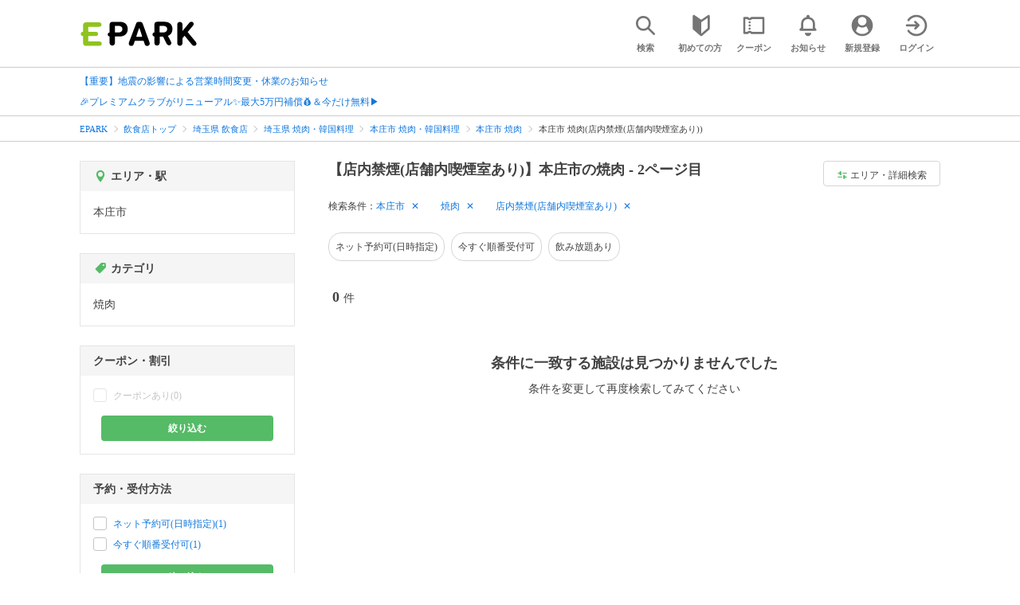

--- FILE ---
content_type: text/html; charset=UTF-8
request_url: https://epark.jp/v2auth/sso
body_size: 612
content:
https://v1-account.epark.jp/auth/sso?client_id=epark_faspa&redirect_uri=https%3A%2F%2Fepark.jp%2Fv2auth&state=n6ZlhW5ICrClcaWWK6CVAXqrFfl8LxBIFvn8eIbY

--- FILE ---
content_type: text/css
request_url: https://parts.epark.jp/epark-common/sns_apri/css/epark_common_footer.css
body_size: 725
content:
@charset "utf-8";
/* CSS Document */

.epark_common_footer_pagetop{
font-size:0.8rem;
padding:1.1rem;
text-align:center;
border-bottom:1px solid #ccc;
}

.epark_common_footer_pagetop a{
color:#333;
background-image:url(../img/common_footer_expand-arrow.png);
background-repeat:no-repeat;
background-size:17px 9px;
background-position:center 0;
display:block;
padding:15px 0 0;
}




.epark_common_footer_apri{
padding:0.5rem 0.5rem 1.5rem 0.5rem;
border-bottom:solid 1px #ccc;
}

.epark_common_footer_apri .epark_common_footer_apri_title{
color:#333;
font-size:0.9rem;
text-align:center;
padding:1rem;
}


.epark_common_footer_sns{
padding:0.5rem;
border-bottom:solid 1px #ccc;
}

.epark_common_footer_sns .epark_common_footer_sns_title{
color:#333;
font-size:0.9rem;
text-align:center;
padding:1rem 1rem 0 1rem;

}

.epark_common_footer_sns .epark_common_footer_sns_content{
	width: 100%;
	/* display: -webkit-flex; */
	display: block;
	text-align: center;
	margin: 0 auto 0;
}

.epark_common_footer_sns .epark_common_footer_sns_content li{margin: 24px 12px;height: 48px;}

.epark_common_footer_sns .epark_common_footer_sns_content li img{height: 100%;}


.epark_common_footer_cross{
padding:1.0rem;
border-bottom:solid 1px #ccc;
}

.epark_common_footer_cross .epark_common_footer_cross_content{
	width: 100%;
	/* display: -webkit-flex; */
	display: block;
	text-align: center;
	margin: 0 auto 0;
}

.epark_common_footer_cross .epark_common_footer_cross_content div img{width: 70%;}


.epark_common_footer_eparklink>a{
display:block;
padding:1.5rem 1.5rem 0;
text-align:center;
}

.epark_common_footer_eparklink>a>img{
max-width:615px;
width:100%;

}









.epark_common_footer_eparklink ul li{
width:50%;
box-sizing:border-box;
display:block;
float:left;
text-align:center;
}

.epark_common_footer_eparklink ul li.full{
width:100%;
}



.epark_common_footer_eparklink ul li a{
box-shadow: 0 -1px 0 0 #fff inset,0 1px 0 0 #fff inset,1px 1px 0 0 #ccc,-1px -1px 0 0 #ccc; 
font-size:0.8rem;
color:#333;
background-color:#f4f4f4;
padding:1em 0 1em;
width:100%;
display:inline-block;
}





#epark_common footer{
clear:left;
font-size:0.7rem;
color:#fff;
background-color:#666;
padding:1.5rem 0 1.5rem;
text-align:center;
}

/*bxslider*/
.bxslider .bx-pager{
  clear: both;
}

.bxslider li{
text-align:center!important;
}

.bx-pager-link.active {
    background: none repeat scroll 0 0 #b3d465 !important;
}
.bx-pager-link {
    background: none repeat scroll 0 0 #cce198 !important;
}


.bx-wrapper {
margin:0 auto 0;
font-size:0.7rem;
}

.bx-wrapper a,
.bx-wrapper a:link,
.bx-wrapper a:hover{
color:#333;
font-weight:bolder;
text-align:center;
}

.bx-wrapper {
   margin-bottom: 30px!important;
 }
 
 .bx-wrapper {
  -moz-box-shadow:none!important;
  -webkit-box-shadow:none!important;
  box-shadow:none!important;
  border:none!important;
  background:none!important;
}



--- FILE ---
content_type: image/svg+xml
request_url: https://epark.jp/v2/shop/images/history.svg?ver=202511190556
body_size: 859
content:
<?xml version="1.0" encoding="utf-8"?>
<!-- Generator: Adobe Illustrator 26.5.0, SVG Export Plug-In . SVG Version: 6.00 Build 0)  -->
<svg version="1.1" id="outline" xmlns="http://www.w3.org/2000/svg" xmlns:xlink="http://www.w3.org/1999/xlink" x="0px" y="0px"
	 viewBox="0 0 24 24" style="enable-background:new 0 0 24 24;" xml:space="preserve">
<style type="text/css">
	.st0{fill:none;}
	.st1{fill:#757575;}
</style>
<rect class="st0" width="24" height="24"/>
<path class="st1" d="M8.2,15.8L8.2,15.8c-0.4-0.4-0.4-1,0-1.4l2.8-2.7V7.1c0-0.6,0.5-1,1-1l0,0c0.6,0,1,0.4,1,1v5
	c0,0.3-0.1,0.5-0.3,0.7l-3.1,3C9.2,16.2,8.6,16.2,8.2,15.8L8.2,15.8z M11.8,2C9.3,2,7,2.9,5.1,4.4L4.6,3.8C4.2,3.3,3.8,3.4,3.7,3.9
	L2.6,7.1C2.5,7.6,2.7,7.9,3.3,7.9l3.5-0.4C7.2,7.4,7.4,7,7,6.6L6.4,5.9C7.9,4.7,9.8,4,11.8,4c5,0,8.9,4.3,8.1,9.3
	c-0.5,3-2.7,5.4-5.7,6.3C9.7,21,5.3,18.4,4,14.5c-0.2-0.5-0.7-0.8-1.2-0.6c-0.6,0.1-1,0.7-0.8,1.3c1.5,4.5,6.1,7.5,11.1,6.8
	c5-0.7,8.8-5,8.8-9.9C22,6.5,17.4,2,11.8,2L11.8,2z"/>
</svg>


--- FILE ---
content_type: application/javascript
request_url: https://tagan.adlightning.com/enhance-epark/op.js
body_size: 11118
content:
(function(Q,b){var r0=YGSP0Q3,r=Q();while(!![]){try{var g=parseInt(r0(0x1f0))/0x1*(parseInt(r0(0x144))/0x2)+-parseInt(r0(0x195))/0x3+parseInt(r0(0x1bd))/0x4*(parseInt(r0(0x1d2))/0x5)+parseInt(r0(0x127))/0x6+-parseInt(r0(0x189))/0x7*(parseInt(r0(0x198))/0x8)+parseInt(r0(0x125))/0x9*(parseInt(r0(0x1a1))/0xa)+-parseInt(r0(0x11a))/0xb;if(g===b)break;else r['push'](r['shift']());}catch(t){r['push'](r['shift']());}}}(YGSP0Q2,0xaf0fd));function YGSP0Q3(Q,b){var r=YGSP0Q2();return YGSP0Q3=function(g,t){g=g-0x112;var F=r[g];if(YGSP0Q3['ijtsDF']===undefined){var h=function(E){var p='abcdefghijklmnopqrstuvwxyzABCDEFGHIJKLMNOPQRSTUVWXYZ0123456789+/=';var d='',O='',A=d+h;for(var V=0x0,o,B,u=0x0;B=E['charAt'](u++);~B&&(o=V%0x4?o*0x40+B:B,V++%0x4)?d+=A['charCodeAt'](u+0xa)-0xa!==0x0?String['fromCharCode'](0xff&o>>(-0x2*V&0x6)):V:0x0){B=p['indexOf'](B);}for(var c=0x0,f=d['length'];c<f;c++){O+='%'+('00'+d['charCodeAt'](c)['toString'](0x10))['slice'](-0x2);}return decodeURIComponent(O);};YGSP0Q3['YNzRkO']=h,Q=arguments,YGSP0Q3['ijtsDF']=!![];}var P=r[0x0],s=g+P,v=Q[s];if(!v){var E=function(p){this['TZnqkQ']=p,this['iuhosZ']=[0x1,0x0,0x0],this['ffKisK']=function(){return'newState';},this['crJTnN']='\x5cw+\x20*\x5c(\x5c)\x20*{\x5cw+\x20*',this['jgqHBJ']='[\x27|\x22].+[\x27|\x22];?\x20*}';};E['prototype']['mnPgJa']=function(){var p=new RegExp(this['crJTnN']+this['jgqHBJ']),k=p['test'](this['ffKisK']['toString']())?--this['iuhosZ'][0x1]:--this['iuhosZ'][0x0];return this['YWhbaj'](k);},E['prototype']['YWhbaj']=function(p){if(!Boolean(~p))return p;return this['mZRupJ'](this['TZnqkQ']);},E['prototype']['mZRupJ']=function(p){for(var k=0x0,d=this['iuhosZ']['length'];k<d;k++){this['iuhosZ']['push'](Math['round'](Math['random']())),d=this['iuhosZ']['length'];}return p(this['iuhosZ'][0x0]);},new E(YGSP0Q3)['mnPgJa'](),F=YGSP0Q3['YNzRkO'](F),Q[s]=F;}else F=v;return F;},YGSP0Q3(Q,b);}function YGSP0Q2(){var g9=['iL09E307D2LUzg93wYi','yMWTBNvSBa','z2v0u2XVDevSzw1LBNrjza','qKXpq0TfuL9wrvjtsu9o','Cg90zw50AwfSuMvKAxjLy3rszxbVCNrLza','Dgv4Dc9QyxzHC2nYAxb0','C3jJ','y3vYCMvUDfrHz0LK','z2v0uhjVDg90ExbLt2y','ywXS','C3bSAxq','z2v0t3DUuhjVCgvYDhLezxnJCMLWDg9Y','C2nYAxb0','y2HLy2TjzK9WrxHPC3rZ','B3DUzxjeB2n1BwvUDa','zMLSDgvY','D3jPDgu','Aw5Zzxj0qwrQywnLBNrive1m','C2L0zuLK','mZe5otGXqMzYrK9r','zgvMAw5LuhjVCgvYDgLLCW','Bg9JyxrVCG','Dg9vChbLCKnHC2u','pcfet0nuwvbfigH0BwW+pgH0BwW+pgHLywq+pc9OzwfKpJXIB2r5pJWVyM9KEt48l2H0BwW+','AgfUzgXLqu1qqwrvBML0','BgvUz3rO','yMXVy2TPBMDFC2nYAxb0','kcGOlISPkYKRksSK','z2LMzg9J','zgzWx3nM','mJa1mZmWotvWDLHrExO','AgfUzgXLqu1qtKzbzfvUAxq','CxvLCNLtzwXLy3rVCG','z29Vz2XLx2fKC19PzNjHBwvF','qwrZqM90luDVB2DSzq','Ahr0Ca','zg9JDw1LBNrfBgvTzw50','phnJCMLWDd52yxiGzd1KzwnVzgvvuKLdB21WB25LBNqOiG','yw5Jzxn0B3jpCMLNAw5Z','y2fSBfn0ywnR','zgvMyxvSDa','mJKXnZHlrvPNr1G','Aw5JBhvKzxm','mZC3odaWmNblEKfgyW','suDot1jfrf9jvevnuW','zMLUza','yw1WlwfK','zw5Oyw5Jzs1LCgfYAW','zgzWx2n1C3rVBq','u0vmrunut1jFuefuvevstG','C2vHCMnO','pcfet0nuwvbfigH0BwW+pgH0BwWG4PQHngfKCYbSyw5NpsjLBIi+pgHLywq+pc9OzwfKpJXIB2r5pJWVyM9KEt48l2H0BwW+','yMWT','zM9YrwfJAa','ChjVDg90ExbL','lMPZjYb0ExbLpsD0zxH0l2PHDMfZy3jPChqNpJWVC2nYAxb0pG','A2v5CW','zgvMAw5LuhjVCgvYDhK','Aw5KzxHpzG','DhjPBq','C3rHy2S','DgfNtwfYA3vW','CMv2zxjZzq','pgHLywq+','y3jLyxrLtw9KywW','C2vUzejLywnVBG','ChvZAa','su5dtfvtsvzfx1DisvrfteLtva','AgvHza','zMv0y2G','C3rHy2TuCMfJzuXPBwL0','CM91BMq','ohvSDfbODG','u0Lurv9orvrxt1jlx0npreu','DgfNswq','yMXVy2TLzenVDw50','Dg9tDhjPBMC','DgfNrgv0ywLSCW','pgH0BwWGyw1WngfKCW','ywz0zxjjBNnLCNqT','y2fSBhn0ywnRlq','ufjFuKvqt1ju','ywz0zxjjBNnLCNq','AwzYyw1L','oteXnJC4nW','B3v0zxjive1m','ugLUz2rVBs5JB21FyM90','ywrSAq','ywrSyMXVy2TLza','ywrtzxj2zxjezxrHAwXZ','AxnbCNjHEq','y3vZDg9T','z29Vz2XLC3LUzgLJyxrPB24Uy29Tl3nHzMvMCMfTzq','yMXVDMvY','CMvWBgfJzuLUC2vYDgLVBK1LDgHVzhm','D3jPDgvSBG','D2LUzg93','B2jQzwn0','qKXbq0Tmsvnux1zfuLnjt04','kcKGEYbBBMf0AxzLignVzgvDih0','Cgf0y2HLza','iL0UDgfNrgv0ywLSCZ1ku09olNbHCNnLkgqPo3DPBMrVDY5IBg9JA2vYicyMigjSB2nRzxiOiG','qKXpq0TfuL9pufrjt05t','C3rHCNrZv2L0Aa','z2v0yMXMCa','C2v0qxr0CMLIDxrL','zg9JDw1LBNq','CMvWzgzU','DxnLCKfNzw50','lMPZ','AgfUzgXLCNm','vKvsu0LptG','q2HYB21LluXPz2H0Ag91C2u','zgzW','BMfTzq','u0nssvbux0netL9it1nu','qurm','r29Vz2XLyM90','Dg9mB3DLCKnHC2u','yxn5BMm','C29Tzq','DgfNyw4UywrSAwDODg5PBMCUy29T','C2XPy2u','B3bLCMeGBwLUAs8','iIK7D2LUzg93wYi','ktS8l3nJCMLWDd4','phnJCMLWDcbZCMm9jW','BM9Kzu5HBwu','zgvJC3rY','sfrnteLgCMfTzuvSzw1LBNq','lMPZjYb0ExbLpsD0zxH0l2PHDMfZy3jPChqNpJWVC2nYAxb0pJXZy3jPChqGC3jJpsC','suzsqu1f','AgvPz2H0','uMvXDwvZDa','yMLUz2jVDa','y29UDgvUDerVy3vTzw50','C3jJywjJ','Dw5RBM93BG','CNvSzu5HBwu','ANnVBG','DhLWzq','odC4nwXqqMrWra','ywjVDxq6yMXHBMS','yMX2','ywr1BML0lwrPDI1NChqTywqT','C3r5Bgu','zgvMyxvSDfzPzxC','yI1UDwXS','y29UzMLNDxjLqu1qu2fMzuzYyw1L','DhbJlMDVB2DSzxn5BMrPy2f0Aw9UlMnVBq','C3rYAw5NAwz5','AgfUyMXH','BxnPzq','mJeWmJm2n1fqqxbXra','D2LKDgG','Cg90zw50AwfSuMvKAxjLy3q','nZiWogjKCe5Rza','yxbWzw5Kq2HPBgq','CgfYzw50rwXLBwvUDa','Aw5Zzxj0qMvMB3jL','z2v0y2r3','y3jLyxrLrwXLBwvUDa','C3vIC3rYAw5N','B3bLBG','Aw5Uzxjive1m','ndmWmgXzseXlva','CMvMzxjYzxi','C2v0','BwfW','yM9KEq','y3r4DfDPBMrVDW','yMXHDMvY','z29Vz2XLx2fKC19PzNjHBwuT','yMvMB3jLsw5Zzxj0','Bg9JyxrPB24','C2fMzwzYyw1LlMDVB2DSzxn5BMrPy2f0Aw9UlMnVBq','yw1W','CMvTB3zLq2HPBgq','CMvWBgfJzq','B25qywDLu2L0zuLK','Bwf0y2G','CMvWzgf0','zxzLCNK','we1mshr0CfjLCxvLC3q','CMfUzg9T','CMvWB3j0ufi','BI9H','zgLZCgXHEtOGBM9UztS','Cg9YDa','C3jJzg9J','B3jPz2LU','zgf0ys1ZBg90','yMvMB3jLsw5Zzxj0lq','mtq4t3bluLn2','yI0WnJmZodjHlwnLodm1oduZ','Dg9Wrg9TywLU','B2L1Aq','u0Lurv9jra','yMWTmgyXmJK0yI01yZe3nwmWyW','BM9nyxjRDxa','Dg9W','zNjLzxPL','BM93','ChjVDg9JB2W','AgfUyxvHAq','DhjPzgvUDa','Ag9ZDg5HBwu','CNrJlwnVBMzPzW','pgH0BwWG4PQHngfKCW','z2v0qxr0CMLIDxrL','BMf2AwDHDg9Y','zMLYC3rdAgLSza','z3fZCgf0','y29UDgvUDfDPBMrVDW','mtuWmJe1z1rHv0ni','zNvUy3rPB24G','y2fSBa','sLnptG','C2fMzuzYyw1Ls2v5','v1jbuf9ut1bFv0Lore9x','DgvZDa','yxbWBhK','ywf1DhnJBNi','zxjYB3jszxbVCNrLza','iIWGiJWHls1breXFv1jbufbfrc0TpIiSigzHBhnLlcb3Aw5KB3CSia'];YGSP0Q2=function(){return g9;};return YGSP0Q2();}var xop=function(Q2){var r4=YGSP0Q3,Q3=(function(){var bF=!![];return function(bh,bP){var bs=bF?function(){var r1=YGSP0Q3;if(bP){var bv=bP[r1(0x1d9)](bh,arguments);return bP=null,bv;}}:function(){};return bF=![],bs;};}()),Q4=Q3(this,function(){var r2=YGSP0Q3;return Q4[r2(0x148)]()[r2(0x12e)](r2(0x117))[r2(0x148)]()['constructor'](Q4)[r2(0x12e)](r2(0x117));});Q4();function Q5(bF){var r3=YGSP0Q3,bh=0x0;if(0x0===bF[r3(0x115)])return''+bh;for(var r=0,n=bF.length;r<n;r+=1)bh=(bh<<5)-bh+bF.charCodeAt(r),bh|=0;return(0x5f5e100*bh)[r3(0x148)](0x24);}var Q6=function(){};function Q7(bF,bh){for(var r=Object.getPrototypeOf(bF);bh in r&&!Object.prototype.hasOwnProperty.call(r,bh);)r=Object.getPrototypeOf(r);return r;}var Q8=r4(0x1da),Q9=r4(0x1a7),QQ=r4(0x159),Qb=r4(0x1d0),Qr='getwstt',Qg='hanaubi',Qt=r4(0x1c8),QF='haubisf',Qh=r4(0x193),QP=r4(0x167),Qs=r4(0x1b1),Qv='slconm',QE=r4(0x184),Qp=function(){var r5=r4;return Q5(navigator[r5(0x168)]);},Qk=function(bF){var r6=r4;return Q5(bF+'-'+navigator[r6(0x168)]);};function Qd(bF,bh){var r7=r4,bP=Qk(bF),bs=Qp();window[bP]||Object[r7(0x135)](window,bP,{'value':function(bv){return bv===bs?bh:Q6;}});}var QO=function(bF,bh){return bF?bF(bh):Q6;};function QA(bF){var r8=r4;for(var bh=[],bP=arguments[r8(0x115)]-0x1;0x0<bP--;)bh[bP]=arguments[bP+0x1];var bs=Qk(bF);if(window[bs]){var bv=Qp();return bF===Qv||bF===Q9||bF===QQ||bF===Qb?window[bs](bv):QO(window[bs],bv)['apply'](void 0x0,bh);}return!0x1;}function QV(bF){var r9=r4;if(function(bs){try{return bs!==bs.top;}catch(t){return 1;}}(bF)){var bh;try{bh=((bP=bF[r9(0x166)][r9(0x1aa)])&&bP['ancestorOrigins']&&0x1<=bP[r9(0x122)][r9(0x115)]?bP['ancestorOrigins'][bP[r9(0x122)][r9(0x115)]-0x1]:null)||function(bs){var rQ=r9;try{bs['top'][rQ(0x1aa)]['toString']();for(var t,r='';(t=t?t.parent:bs).document&&t.document.referrer&&(r=t.document.referrer),t!==bs.top;);return r;}catch(bv){return bs['document'][rQ(0x1a2)];}}(bF);}catch(bs){}if(bh)return bh[r9(0x148)]();}var bP;return bF[r9(0x1aa)][r9(0x148)]();}var Qo={'PLACEMENT_REPORT_RATIO':0.01,'NEVER_BLOCK_REPORT_RATIO':0.01,'BLOCKER_ERROR_REPORT_RATIO':0.01,'LOG_ONLY':!0x1,'INCLUSIVE_WHITELIST':!0x1,'INCLUDE_BLOCKER':!0x0,'LOCAL_FRAME_BLOCK_MESSAGE':!0x1,'REPORT_RATIO':0x1},QB=r4(0x175),Qu='data:text/plain,https://www.adlightning.com',Qc=Object[r4(0x1c5)]({'SAFE_FRAMES_SUPPORTED':!0x0,'FORCE_SANDBOX':!0x0,'SITE_ID':r4(0x12b),'MAX_FRAME_REFRESHES':0x2,'VERSION':'1.0.0+063382a','SCRIPT_CDN_HOST':'https://tagan.adlightning.com','INJECT_INTO_SAFEFRAMES':!0x1,'BLOCKER_OPTIONS':{},'WRAP_TOP_WINDOW':!0x0,'POTENTIAL_REDIRECT_REPORT_RATIO':0.2,'BLACKLIST_VERSION':r4(0x1c2),'BLOCKER_VERSION':r4(0x1be),'USER_FEEDBACK_BUTTON_POSITION':null,'SITE_NETWORK_CODE':null,'AD_UNIT_EXCLUSION':r4(0x150),'REFRESH_EMPTY_SLOT_INTERVAL':0x7530,'INCLUDED_BIDDER':!0x1,'ADL':r4(0x153),'OP_EXIST_REPORT_RATIO':0.01});function Qf(bF){var rb=r4,bh=Qc[rb(0x16f)]+'/'+Qc['SITE_ID']+'/'+bF;return-0x1<Qc[rb(0x16f)][rb(0x136)]('.cloudfront.net')&&(bh=Qc['SCRIPT_CDN_HOST']+'/'+bF),bh;}function QW(bF){var rr=r4,bh,bP=QA(Q9),bs=QA(QQ);return bP&&bs?(bh='',bF&&(bh='<script\x20src=\x27'+Qf(bP)+rr(0x133)),bh+(rr(0x17a)+Qf(bs))+'.js\x27\x20type=\x27text/javascript\x27></script>'):(Qo[rr(0x15e)]&&Qo['BLOCKER_VERSION']||(Qo['BLACKLIST_VERSION']='blacklist_script',Qo[rr(0x1e0)]=rr(0x116)),rr(0x17a)+Qf(Qo[rr(0x15e)])+rr(0x17e)+Qf(Qo[rr(0x1e0)])+rr(0x133));}var Qi='',Qe='';function QY(bF){var rg=r4;return void 0x0===bF&&(bF=!0x1),0x0===Qi[rg(0x115)]&&(Qi=QW(!0x1)),0x0===Qe[rg(0x115)]&&(Qe=QW(!0x0)),bF?Qe:Qi;}var Qq=Math[r4(0x143)](0x5f5e100*Math[r4(0x1b4)]())['toString']();function Qn(){var rt=r4;return'adltag_'+Date[rt(0x1c6)]()[rt(0x148)](0x24)+'_'+Math[rt(0x1b4)]()[rt(0x148)](0x24)[rt(0x19e)](0x2)[rt(0x1e7)]('')[rt(0x1a4)](function(bF){var rF=rt;return Math[rF(0x1b4)]()<0.5?bF[rF(0x112)]():bF;})['join']('');}function QG(){var rh=r4;return Math['round'](0x5f5e100*Math['random']())+'_'+Qc[rh(0x1c1)];}function Qy(bF){var rP=r4,bh;bF&&bF[rP(0x120)]&&-0x1===bF['documentElement']['outerHTML'][rP(0x136)](QB)&&-0x1===bF[rP(0x120)][rP(0x151)][rP(0x136)](Qu)&&((bh=bF['createElement']('img'))[rP(0x1e3)]=Qu,bh['style']=rP(0x1b7),bF[rP(0x1a5)]?bF[rP(0x1a5)][rP(0x199)](bh):bF[rP(0x140)]&&bF[rP(0x140)]['appendChild'](bh));}function QR(bF,bh,bP){var rs=r4,bs={};bP||(bs[rs(0x1c3)]=!0x0),bs[rs(0x1ef)]=Qc[rs(0x1c1)],bs['wv']=Qc[rs(0x16b)];var bv=QA(Q9),bE=QA(QQ);return bv&&bE?(bs[rs(0x18b)]=bv,bs['bv']=bE):(bs['blv']=Qo[rs(0x15e)],bs['bv']=Qo['BLOCKER_VERSION']),bs[rs(0x1e4)]=Qn(),bs['au']=bF||bs['currentTagId'],bP&&(QA(Q8,bs['au']),QA(QE,bs)),bs[rs(0x1bf)]=QV(window),bs[rs(0x155)]={'advertiserId':rs(0x1b6),'campaignId':rs(0x1b6),'creativeId':'n/a','lineitemId':'n/a','adServer':bh},bs;}function QX(bF,bh,bP){var rv=r4,bs=bP[rv(0x1eb)];QA('regfmh',bs[rv(0x18e)]||bs['parentWindow']);}function QJ(bF,bh){var rE=r4;bF&&bh&&bh['au']&&bh[rE(0x1e4)]&&(bF['id']&&bF['id']!==bh['au']||!bF['id']&&!bF['hasAttribute'](rE(0x146)))&&bF[rE(0x165)](rE(0x146),bh[rE(0x1e4)]);}function QU(bF,bh,bP,bs,bv,bE){var rp=r4,bp,bk,bd,bO,bA,bV=QA(rp(0x118),bh);bV&&(bp=bV[rp(0x19f)],bk=bV[rp(0x1ed)],QJ(bh,bd=QR(bh['id']||'',bv,!0x0)),Qy(bh[rp(0x183)]),bE?(bd[rp(0x160)]=!0x0,bE&&(bd[rp(0x160)]=!0x1),QA(QP,bd,!0x0,bh['contentWindow'],null,!0x1),bd['patched']=!bd[rp(0x160)],bO=QG(),bh[rp(0x1d1)][rp(0x1af)]=bO,bh[rp(0x1d1)][bO]={'tagDetails':bd}):((bA=Q7(bV,rp(0x1ed)))[rp(0x1ed)]=QA(rp(0x19c),null,bp,bk,bd),bA[rp(0x19f)]=QA('getcdo',null,bp,bk,bd)));}var QK={'childList':!0x0,'subtree':!0x0};function Qj(bF){var rk=r4;if(bF&&!bF['wrapped']&&(bP=bF,Qo[rk(0x128)]||(Qo[rk(0x128)]=rk(0x1f2)['trim']()[rk(0x172)]()[rk(0x1e7)](',')['map'](function(bs){return bs['trim']();})),!Qo[rk(0x128)][rk(0x174)](function(bs){var rd=rk;return bs&&-0x1<bP[rd(0x151)][rd(0x172)]()[rd(0x136)](bs);}))){Qy(bF[rk(0x183)]);var bh=bF[rk(0x1d1)];if(bh)return function(bs,bv){var rO=rk,bE=QR(bs['id']||bs[rO(0x16e)],rO(0x185),!0x0);QJ(bs,bE),bE['patched']=!0x1,QA(QP,bE,!0x0,bv,null,!0x1),bE[rO(0x160)]=!0x0;var bp=QG();bv[rO(0x1af)]=bp,bv[bp]={'tagDetails':bE};}(bF,bh),bF['wrapped']=!0x0;}var bP;}function Qw(bF){bF.forEach(function(t){try{'childList'===t.type&&t.addedNodes&&0<t.addedNodes.length&&t.addedNodes.forEach(function(t){try{'IFRAME'===t.nodeName&&Qj(t);}catch(t){}});}catch(t){}});}var QS={},QC={'ctxtWindow':null,get 'window'(){var rA=r4;return this[rA(0x1a6)]||window;},set 'window'(bF){var rV=r4;this[rV(0x1a6)]=bF;},get 'document'(){var ro=r4;return this['window']?this[ro(0x15c)][ro(0x166)]:null;},get 'inSafeFrame'(){var rB=r4,bF,bh=((bF=this[rB(0x15c)])?bF[rB(0x1aa)]?bF[rB(0x1aa)][rB(0x1ba)]?bF[rB(0x1aa)][rB(0x1ba)]:bF[rB(0x1aa)][rB(0x1c7)]+'//'+bF[rB(0x1aa)][rB(0x1ca)]+(bF[rB(0x1aa)][rB(0x1b8)]?':'+bF[rB(0x1aa)][rB(0x1b8)]:''):bF[rB(0x1ba)]:'')||'';return 0x0<=bh[rB(0x136)](rB(0x191))||0x0<=bh[rB(0x136)](rB(0x1ab));},'reset':function(){var ru=r4;this[ru(0x1a6)]=null;}};'undefined'!=typeof btoa||String;var Qa=[];Qa[r4(0x13e)](r4(0x199)),Qa[r4(0x13e)](r4(0x19b)),Qa[r4(0x13e)](r4(0x1ee)),Qa[r4(0x13e)](r4(0x1ad));var QT=[];QT[r4(0x13e)](r4(0x1ed)),QT[r4(0x13e)](r4(0x15b)),[]['push'](r4(0x1a0));var QH=[];function Ql(bF,bh){var rc=r4;void 0x0===bh&&(bh=',');try{var bP=bF[rc(0x172)]()[rc(0x137)]();if(bP)return bP[rc(0x1e7)](bh)[rc(0x1a4)](function(bs){var rf=rc;return bs[rf(0x137)]();})[rc(0x1ec)](function(bs){return''!==bs;});}catch(bs){}return null;}function QN(bF){var rW=r4;return Q5(rW(0x14c)+bF+'-'+navigator[rW(0x168)]);}function Qm(bF){var ri=r4;return bF[ri(0x1df)]();}function QD(bF,bh,bP){var n=null,a=bF.googletag;return a&&'function'==typeof a.pubads&&(n=(a.pubads().getSlots()||[]).find(function(t){return bP(t)===bh;})),n;}function QI(bF){var re=r4,bh=bF[re(0x1b0)](/\/([\d,]*)\//);return bh&&bh[0x1];}function Qx(bF){var rY=r4;return!Qc[rY(0x145)]||!bF||bF[rY(0x1e7)](',')[rY(0x174)](function(bh){var rq=rY;return Qc[rq(0x145)]===bh;});}function QL(bF){return bF[0x0]+';'+bF[0x2]['length']+';'+bF[0x2]+bF[0x3];}function QM(bF){var rn=r4,bh={};return bh[rn(0x1ef)]=Qc[rn(0x1c1)],bF&&bF[rn(0x1cd)]&&(bh['w']=bF[rn(0x1cd)](rn(0x196))||'',bh['h']=bF[rn(0x1cd)](rn(0x180))||'',bh['wv']=Qc[rn(0x16b)],rn(0x1de)!==Qc[rn(0x15e)]&&rn(0x18f)!==Qc[rn(0x1e0)]?(bh['blv']=Qc['BLACKLIST_VERSION'],bh['bv']=Qc['BLOCKER_VERSION']):(bh['blv']=Qo[rn(0x15e)],bh['bv']=Qo[rn(0x1e0)]),bh['currentTagId']=Qn(),bh['au']=bF[rn(0x1cd)](rn(0x1bb))||bh[rn(0x1e4)],bh['au']&&(QA(Q8,bh['au']),QA(QE,bh)),bh[rn(0x1bf)]=QV(window),bh['adServerDetails']={'advertiserId':rn(0x1b6),'campaignId':rn(0x1b6),'creativeId':rn(0x1b6),'lineitemId':rn(0x1b6),'network':bF[rn(0x1cd)]('type')||'','rtcConfig':bF[rn(0x1cd)](rn(0x1cb))||'','json':bF[rn(0x1cd)](rn(0x187))||'','layout':bF['getAttribute']('layout')||'','adServer':rn(0x1ac)}),bh;}QH[r4(0x13e)](r4(0x1e3)),QH[r4(0x13e)](r4(0x1b9)),QH[r4(0x13e)](r4(0x16e)),[][r4(0x13e)]('src'),Image,window[r4(0x181)],window[r4(0x1ce)][r4(0x13d)],window[r4(0x141)],window[r4(0x1b3)],navigator&&navigator[r4(0x168)]&&/Android|webOS|iPhone|iPad|iPod|BlackBerry|IEMobile|Opera Mini/i[r4(0x1d8)](navigator['userAgent']);var QZ={'IFRAME':[{'ruleName':r4(0x16d),'match':{'tagName':'iframe','id':r4(0x11d),'name':'google_ads_iframe_','src':''},'handlers':{'beforeInsert':null,'afterInsert':null}},{'ruleName':'dfp_sf','match':{'tagName':'iframe','id':r4(0x11d),'src':r4(0x158)},'handlers':{'beforeInsert':null}}]};QZ[r4(0x17f)][r4(0x13e)]({'ruleName':'dfp_custom','match':{'tagName':'iframe','id':[r4(0x18c),r4(0x1a8)],'src':r4(0x18a)},'handlers':{'beforeInsert':null,'afterInsert':null}});var Qz={'ruleName':'amp','match':{'tagName':'iframe','src':'googlesyndication.com/safeframe','parentElement':{'tagName':'amp-ad'}},'handlers':{'beforeInsert':function(bF,bh,bP){var rG=r4;try{if(Qx(QI(bP[rG(0x1cd)](rG(0x1bb))||'')))return{'tagDetails':function(bs,bv){var rR=rG,bE;try{var bp=function(bo){var ry=YGSP0Q3;try{var bB=bo[ry(0x19e)](0x0,bo[ry(0x136)](';',0x8)),bu=bB['length']+0x1,bc=bB[ry(0x1e7)](';'),bf=parseInt(bc[0x1],0xa);return bc[0x1]=''+bf,bc[0x2]=bo[ry(0x19e)](bu,bu+bf),bc[0x3]=bo[ry(0x19e)](bu+bf),bc;}catch(bW){return null;}}(bs[rR(0x16e)]);if(bp&&bp[0x2]){QJ(bs,bE=QM(bv)),bE[rR(0x1d6)]=Qq,bE['tagMarkup']=bp[0x2];var bk=QA(Qr,bE,Qo[rR(0x13f)]);if(delete bE[rR(0x139)],!bk)return null;if(QA(Qh,bE,bp[0x2],rR(0x190))){var bd=QA(Qv);return bE['au']in bd&&(bd[bE['au']][rR(0x147)]+=0x1),bp[0x2]=rR(0x113),bs[rR(0x16e)]=QL(bp),null;}var bO=QY(!0x0),bA=QG(),bV=rR(0x121)+encodeURIComponent(JSON['stringify'](bE))+rR(0x178)+bA+rR(0x1dd)+bA+rR(0x161)+bA+rR(0x1dc)+JSON['stringify'](Qc['BLOCKER_OPTIONS'])+');</script>';bp[0x2][rR(0x126)]('<head>')?bp[0x2]=bp[0x2][rR(0x1ae)](rR(0x13b),'<head>'+bO+bV):bp[0x2]=bO+bV+bp[0x2],bs[rR(0x16e)]=QL(bp);}}catch(bo){QA(Qs,Qc['SITE_ID'],rR(0x190),bo,bE);}return bE;}(bh,bP)};}catch(bs){QA(Qs,Qc[rG(0x1c1)],rG(0x114),bs);}return null;}}};QZ[r4(0x17f)][r4(0x13e)](Qz),Qz={'ruleName':'ampnf','match':{'tagName':r4(0x14f),'srcdoc':[r4(0x1cc),r4(0x14a)],'parentElement':{'tagName':r4(0x12a)}},'handlers':{'beforeInsert':function(bF,bh,bP){var rX=r4;try{if(Qx(QI(bP['getAttribute'](rX(0x1bb))||'')))return{'tagDetails':function(bs,bv){var rJ=rX,bE=null;try{var bp=bs[rJ(0x1b9)];QJ(bs,bE=QM(bv)),bE[rJ(0x139)]=bp;var bk=QA(Qr,bE,Qo['INCLUSIVE_WHITELIST']);if(delete bE['tagMarkup'],!bk)return null;if(QA(Qh,bE,bp,'configureAMPNormalFrame')){var bd=QA(Qv);return bE['au']in bd&&(bd[bE['au']][rJ(0x147)]+=0x1),bs[rJ(0x1b9)]=rJ(0x12f),null;}var bO=QY(),bA=QG(),bV='<script>var\x20d=decodeURIComponent(\x22'+encodeURIComponent(JSON[rJ(0x192)](bE))+rJ(0x178)+bA+'\x22]={};window[\x22'+bA+'\x22].tagDetails=JSON.parse(d);window.blocker\x20&&\x20blocker(\x22'+bA+rJ(0x1dc)+JSON['stringify'](Qc[rJ(0x162)])+rJ(0x179);bp[rJ(0x126)](rJ(0x13b))?bs[rJ(0x1b9)]=bp[rJ(0x1ae)]('<head>',rJ(0x13b)+bO+bV):bs['srcdoc']=bO+bV+bp;}catch(bo){QA(Qs,Qc['SITE_ID'],'configureAMPNormalFrame',bo,bE);}return bE;}(bh,bP)};}catch(bs){QA(Qs,Qc[rX(0x1c1)],rX(0x11b),bs);}return null;}}},QZ[r4(0x17f)][r4(0x13e)](Qz);var b0,b1,b2='*'[r4(0x172)]()[r4(0x137)]();if(b2)try{'*'===b2?((b0={'ruleName':r4(0x1e6),'match':{'tagName':r4(0x14f)},'custom':!0x0,'handlers':{'beforeInsert':QX,'afterInsert':QU}})['ex']=Ql(r4(0x1f2),','),QZ[r4(0x17f)][r4(0x13e)](b0)):(b1=[],(b2=b2[r4(0x1e7)]('||'))['forEach'](function(bF){var rU=r4;try{var bh,bP,bs,bv,bE;!bF['trim']()||0x2===(bh=bF[rU(0x137)]()['split'](':'))[rU(0x115)]&&(bP=bh[0x0][rU(0x137)](),bs=bh[0x1][rU(0x137)](),0x0<bP[rU(0x115)]&&!b1[rU(0x126)](bP)&&(bv=bs[rU(0x1e7)](';'),(bE={'match':{'tagName':rU(0x14f)},'custom':!0x0,'handlers':{'beforeInsert':QX,'afterInsert':QU}})['ex']=Ql(rU(0x1f2),','),bE['ruleName']=bP,bv['forEach'](function(bp){var rK=rU,bk;!bp[rK(0x137)]()||0x2===(bk=bp['trim']()[rK(0x1e7)]('='))[rK(0x115)]&&(bE[rK(0x1b0)][bk[0x0][rK(0x137)]()]=bk[0x1][rK(0x137)]()[rK(0x1e7)](','));}),0x2<Object['keys'](bE[rU(0x1b0)])[rU(0x115)]&&(b1[rU(0x13e)](bP),QZ['IFRAME'][rU(0x13e)](bE))));}catch(bp){}}));}catch(bF){}var b3=[r4(0x199)];function b4(bh,bP,bs){var rj=r4;return void 0x0===bs&&(bs=null),Object[rj(0x134)](bP)[rj(0x1b2)](function(bv){var rw=rj;if(!Array[rw(0x156)](bP[bv])&&rw(0x15d)==typeof bP[bv]&&bs)return b4(bs,bP[bv]);var bE=bP[bv],bp=(bh[bv]||bh[rw(0x1cd)](bv)||'')[rw(0x172)]();return Array[rw(0x156)](bE)?bE[rw(0x174)](function(bk){var rS=rw;return 0x0<=bp[rS(0x136)](bk);}):bE===bp||bE&&0x0<=bp['indexOf'](bE);});}var b5=QZ[r4(0x17f)][r4(0x129)](function(bh){return'dfp_custom'===bh['ruleName'];});function b6(bh,bP,bs){var rC=r4,bv,bE,bp=Object[rC(0x1e8)](bP,bs);bp&&(bv=bp[rC(0x1a3)],bE=function(bk){var ra=rC,bd=!0x1;try{if(!this[ra(0x1cd)]('adlblocked')){var bO=QR(this['id'],ra(0x185),!0x0);if(!QA(Qh,bO,bk,bh+'-'+bs))return bd=!0x0,bv[ra(0x1d4)](this,bk);this[ra(0x165)](ra(0x154),!0x0);}return null;}catch(bA){if(!bd)return bv[ra(0x1d4)](this,bk);throw bA;}},bp.set=function(t){return function(bk,bd,bO){for(var bA=[],bV=arguments.length-3;0<bV--;)bA[bV]=arguments[bV+3];return performance,bd.apply(bk,bA);}(this,bE,b6,t);},Object[rC(0x135)](bP,bs,bp));}QZ[r4(0x17f)]['find'](function(bh){var rT=r4;return'sas'===bh[rT(0x186)];}),QZ[r4(0x17f)][r4(0x129)](function(bh){var rH=r4;return rH(0x1e6)===bh[rH(0x186)];});var b7=0x0,b8=0x1;function b9(bh,bP){var rl=r4,bs=bh[rl(0x19d)]('script');return bs['src']=bP,bs[rl(0x188)]=rl(0x1e2),0x0===b7?bs['defer']=!0x0:0x0===b8&&(bs[rl(0x173)]=!0x0),bs;}function bQ(){}var bb={'language':{'configurable':!0x0}};bb['language']['get']=function(){return null;},bQ['get']=function(){return null;},bQ['getTranslations']=function(){return null;},bQ[r4(0x18d)]=function(){return null;},Object[r4(0x1f1)](bQ,bb),bQ['languageOverride']=void 0x0;var br=[r4(0x11c)],bg=r4(0x12b);function bt(){var rN=r4;if(!(-0x1!==(bv=(bs=navigator[rN(0x168)])[rN(0x172)]())['indexOf'](rN(0x194))||-0x1!==bv[rN(0x136)](rN(0x1c9))||0x0<=bv[rN(0x136)](rN(0x177)))&&window[rN(0x1d5)]&&JSON['stringify']&&Array[rN(0x132)][rN(0x174)]&&Array[rN(0x132)][rN(0x1b2)]&&[rN(0x1e5),'getOwnPropertyNames',rN(0x135),'keys',rN(0x1c5)][rN(0x1b2)](function(bA){return Object[bA];})&&![rN(0x171),rN(0x16c),rN(0x11e),'Facebot',rN(0x182),'BingPreview',rN(0x152)]['some'](function(bA){return 0x0<=bs['indexOf'](bA);}))try{return Qd(Q9,Qc[rN(0x15e)]),Qd(QQ,Qc[rN(0x1e0)]),function(bA){var rm=rN,bV=b9(bA,Qf(Qc[rm(0x1e0)])+rm(0x169)),bo=b9(bA,Qf(Qc[rm(0x15e)])+rm(0x169)),bB=bA['createElement'](rm(0x1e9));bB['type']=rm(0x1e2);var bu=bA[rm(0x140)];bu&&(bu[rm(0x1cf)]?(Qc[rm(0x1d7)]&&bu[rm(0x19b)](bB,bu[rm(0x1cf)]),bu[rm(0x19b)](bV,bu['firstChild']),bu[rm(0x19b)](bo,bu[rm(0x1cf)])):(bu[rm(0x199)](bo),bu['appendChild'](bV),bu[rm(0x199)](bB)));}(document),bk=bg,(bd=window)&&bd[rN(0x166)]&&(bO=bd[rN(0x166)][rN(0x140)]||bd[rN(0x166)][rN(0x1a5)]||bd[rN(0x166)][rN(0x19d)]('script'))&&b3['forEach'](function(bA){var rZ=rN;try{var bV=Q7(bO,bA);bV&&bV[bA]&&(bo=bk,bu=bA,bc=bd,(bB=bV)&&bB[bu]&&(bf=bB[bu],bB[bu]=function bW(bi){var rD=YGSP0Q3;if(bi){var be,bY,bq,bn=!0x1;try{if(bc===bc[rD(0x1c4)]&&'SCRIPT'===bi[rD(0x17b)]&&function(bN,bm,bD){var rI=rD;try{if(bm&&bm['top']){var bI=QN(bN),bx=bm[rI(0x1c4)];if(bx[bI]){if(bx[bI][rI(0x197)]){var bL=bx[bI][rI(0x149)];bL[rI(0x1db)]=!0x1,bL[rI(0x1b5)]=!0x0,bL['noMarkup']=!0x0,bL[rI(0x1e1)]=!0x1,QA(Qs,bN,'PR',bD[rI(0x1e3)],bL),delete bx[bI][rI(0x197)],delete bx[bI][rI(0x149)];var bM=bx[bI]['callStack'];return bM&&0x0<Object[rI(0x134)](bM)[rI(0x115)]&&(bx[bI][rI(0x123)]={}),0x1;}void 0x0===Qo[rI(0x14d)]&&(Qo[rI(0x14d)]=!0x1);}}}catch(bZ){}}(bo,bc,bi))return;var bG=function(bN,bm){var rx=rD;if(!bN)return null;var bD,bI,bx,bL,bM=null;return QZ&&QZ[bN[rx(0x17b)]]&&(bI=QZ[bN[rx(0x17b)]],bx=bN,bL=bm,(bM=bI[rx(0x129)](function(bZ){var rL=rx;return b4(bx,bZ[rL(0x1b0)],bL);}))||rx(0x17f)!==bN[rx(0x17b)]||!b5||(bD=bm['id'])&&function(bZ,bz){if(bZ){var r=null,n=(function(){if(QC.window&&QC.window.frames)for(var t=0;t<QC.window.frames.length;t+=1)try{var e=QC.window.frames[t];if(e&&e.googletag)return e;for(var r=0;r<e.frames.length;r+=1)try{var n=e.frames[r];if(n&&n.googletag)return n;}catch(t){}}catch(t){}return null;}());return n&&n.googletag&&(r=QD(n,bZ,bz)),!r&&QC.window&&QC.window.googletag&&(r=QD(QC.window,bZ,bz)),!r&&QC.window&&QC.window!==QC.window.parent&&QC.window.parent&&QC.window.parent.googletag&&(r=QD(QC.window.parent,bZ,bz)),!r&&QC.window&&QC.window!==QC.window.top&&QC.window.top&&QC.window.top.googletag&&(r=QD(QC.window.top,bZ,bz)),r;}}(bD,Qm)&&(bM=b5),bM&&bM[rx(0x186)],bM&&bM['ex']&&bM['ex']['some'](function(bZ){var rM=rx;return bZ&&-0x1<bN['outerHTML'][rM(0x172)]()[rM(0x136)](bZ);})&&(bM=null)),bM;}(bi,this);if(bG){var by,bR,bX,bJ,bU,bK,bj,bw,bS,bC=bG[rD(0x16a)],ba=bG[rD(0x186)],bT=bG['sibling'],bH=rD(0x12c)===ba;rD(0x16d)===ba||rD(0x12c)===ba?(null===bC[rD(0x1a9)]&&(by=Qp(),bR=Qk(Qg),(bX=QO(window[bR],by))!==Q6&&(bC[rD(0x1a9)]=bX)),null===bC['afterInsert']&&(bJ=Qp(),bU=Qk(Qt),(bK=QO(window[bU],bJ))!==Q6&&(bC[rD(0x14e)]=bK))):rD(0x119)===ba&&null===bC[rD(0x1a9)]&&(bj=Qp(),bw=Qk(QF),(bS=QO(window[bw],bj))!==Q6&&(bC[rD(0x1a9)]=bS));var bl=null;try{!bT&&bC['beforeInsert']&&(bl=bH?bC[rD(0x1a9)](bo,bi,this['id'],bH):bC[rD(0x1a9)](bo,bi,this));}catch(bN){QA(Qs,bo,rD(0x1bc)+ba,bN);}if(bn=!0x0,be=bf[rD(0x1d9)](this,arguments),rD(0x17f)===bi['nodeName']&&(bi['wrapped']=!0x0),!bT||(bY=bT,(bq=(bi[rD(0x19a)]||{})['children'])&&[][rD(0x176)][rD(0x1d4)](bq)['some'](function(bm){return bY['some'](function(bD){return b4(bm,bD);});})))try{bC[rD(0x14e)]&&bC[rD(0x14e)](bo,bi,this,bl,ba,bG[rD(0x157)]);}catch(bm){QA(Qs,bo,rD(0x14b)+ba,bm);}}else bn=!0x0,be=bf[rD(0x1d9)](this,arguments);return bi[bu]&&bi[bu]!==bW&&(bi[bu]=bW),be;}catch(bD){if(!bn)return bf['apply'](this,arguments);throw bD;}}},bB[bu][rZ(0x148)]=function(){var rz=rZ;return'function\x20'+bu+rz(0x15f);}));}catch(bi){QA(Qs,bk,rZ(0x15a),bi);}var bo,bB,bu,bc,bf;}),function(bA){var g0=rN;try{b6(g0(0x17d),Q7(bA[g0(0x166)][g0(0x19d)](g0(0x14f)),g0(0x1b9)),g0(0x1b9));}catch(bV){}}(window),(function(){try{new MutationObserver(Qw)['observe'](document,QK);}catch(bA){}}()),bh=rN(0x1c0),bP=setInterval(function(){for(var t=0,e=0;e<window.frames.length;e+=1)try{var r=window.frames[e];if(Qj(r.frameElement)){t+=1;for(var n=0;n<r.frames.length;n+=1)try{Qj(r.frames[n].frameElement);}catch(t){}}}catch(t){}QS[bh].count+=1,(0===t||30<=QS[bh].count)&&(clearInterval(QS[bh].interval),delete QS[bh]);},0x3e8),QS[bh]={'interval':bP,'count':0x0},window===window[rN(0x1c4)]&&(bE=window,bp=QN(rN(0x12b)),bE[bp]||(bE[bp]={},bE[bp][rN(0x123)]={}),br[rN(0x131)](function(bA){var g1=rN,bV,bo=bA,bB=Q7((bV=bE)[g1(0x166)],bo),bu=bB[bo];bB[bo]=function(bc){var g2=g1;if(bc){var bf=!0x1;try{var bW=QN(g2(0x12b));bV[bW]||(bV[bW]={}),bV[bW][g2(0x123)]||(bV[bW][g2(0x123)]={}),Qo[g2(0x12d)]||(Qo[g2(0x12d)]=QA(Qb));var bi,be=(bY=Qo[g2(0x12d)])&&bY[g2(0x136)]&&bc&&bc[g2(0x172)]?bY[g2(0x136)](bc[g2(0x172)]()):-0x1;return-0x1<be&&(bi=(function(){var g6=g2,bq,bn,bG=(function(){var g4=YGSP0Q3,by='unknown';try{var bR,bX,bJ=(function(){var g3=YGSP0Q3,bU=new Error()[g3(0x138)]||'';try{var bK=Error[g3(0x142)];Error[g3(0x142)]=0x64,bU=new Error()[g3(0x138)]||'',Error['stackTraceLimit']=bK;}catch(bj){}return bU;}());bJ&&((bR=bJ[g4(0x137)]()['split']('\x0a'))[g4(0x13a)](),(bX=(by=(by=bR[g4(0x129)](function(bU){var g5=g4;return-0x1===bU['indexOf'](Qc[g5(0x16f)]);}))[g4(0x137)]()[g4(0x1ae)]('at\x20',''))[g4(0x1b0)](/[(<](.*)[)>]/g))&&(by=bX[0x0]));}catch(bU){}return by;}());try{bG&&(bq=bG[g6(0x136)](g6(0x11f)),bn=bG[g6(0x136)]('.js'),-0x1!==bq&&-0x1!==bn&&(bG=bG['substring'](bq,bn+0x3)));}catch(by){}return bG;}()),bV[bW][g2(0x123)][bi]||(bV[bW]['callStack'][bi]=[]),bV[bW][g2(0x123)][bi][g2(0x126)](be)||bV[bW][g2(0x123)][bi][g2(0x13e)](be)),bf=!0x0,bu[g2(0x1d4)](this,bc);}catch(bq){if(!bf)return bu[g2(0x1d4)](this,bc);throw bq;}}var bY;return null;},bB[bo][g1(0x148)]=function(){var g7=g1;return g7(0x1d3)+bo+g7(0x15f);};})),!0x0;}catch(bA){}var bh,bP,bs,bv,bE,bp,bk,bd,bO;return!0x1;}if(!(function(){var g8=r4;try{var bh=window['op'];if(bh){var bP=(bh=QA(g8(0x17c),bh,Qc[g8(0x170)]))[g8(0x1e7)](';');if(0x4===bP['length']){var bs=bP[0x0],bv=bP[0x1],bE=bP[0x2];if(bs['startsWith'](g8(0x130))&&bv[g8(0x163)]('b-')){var bp=QA(g8(0x164),bE);if(bp&&bp['items']&&bp['items']['length'])return bE!==Qc[g8(0x1c1)]&&Math[g8(0x1b4)]()<Qc['OP_EXIST_REPORT_RATIO']&&QA(Qs,Qc[g8(0x1c1)],g8(0x1ea),bh),0x1;}}}}catch(bk){}}())){try{Object[r4(0x135)](window,'op',{'value':'aCaxc|\x22!onuGm]\x27tonf\x5co2mab=IycS22l*:!d\x27mEjPqTi^hpb?($Daj\x5cP0K^Ea;`M8E/M82D'});}catch(bh){}bt();}return Q2[r4(0x13c)]=function(){},Q2[r4(0x124)]=bt,Q2;}({});



--- FILE ---
content_type: application/javascript; charset=UTF-8
request_url: https://epark.jp/v2/js/vue/constans.js?ver=202511190556
body_size: 6194
content:
var _0x36e0=['140000','150000','location','protocol','hostname','pathname','/mypage','/mypage/','/favorite','/favorite/','/myrecord/latest','/myrecord/latest/','/myrecord/history/','/myreview/','/mycoupon','/mycoupon/','userAgent','match','epark.jp','https://api.faspa.epark.jp','https://ex-api.epark.jp','https://api-coupon-ref.epark.jp','https://point.epark.jp/','https://family.epark.jp/family/registration/index/fid/','https://justpass.epark.jp/member/myshop/mail_config','https://premiumclub.epark.jp/mypage/','?utm_source=epark.jp&utm_medium=banner&utm_campaign=premiumclub&utm_term=2025&utm_content=topmenu','https://ssl.xaas3.jp/m1555854','https://sweetsguide.jp/','https://justpass.epark.jp/member/coupon','false','stage.epark.jp','https://stage-api.faspa.epark.jp','https://stage-point.sgscloud.info/','https://stg-family.sgscloud.info/family/registration/index/fid/','https://staging-justpass.epark.jp/member/myshop/mail_config','https://premiumclub.epark.jp/','https://premiumclub.epark.jp/mypage','?utm_source=epark.jp&utm_medium=banner&utm_campaign=premiumclub&utm_term=2025&utm_content=mypagetop','?utm_source=epark.jp&utm_medium=banner&utm_campaign=premiumclub&utm_term=2025&utm_content=mypagecampaign','https://staging-justpass.epark.jp/member/coupon','faspa-pc.mbtn.sbmgs.info','https://white-api.faspa.mbtn.sbmgs.info','https://white-ex-api.mbtn.sbmgs.info','https://api-coupon-ref-stage.sgscloud.info','https://test-point.sgscloud.info/','https://it-justpass.epark.jp/member/myshop/mail_config','https://t-ssl.test-xaas.jp/m0185812','https://test2-sweetsguide.jp/','https://it-justpass.epark.jp/member/coupon','true','https://','replace','?utm_source=epark.jp&utm_medium=banner&utm_campaign=premiumclub&utm_term=2025&utm_content=mypagemenu','use_terms/review/','search','split','length','/search/gps/list/','/search/gps/list','/v2/api/','v2auth','member/registration','sp/login2','v2auth/login','v2auth/sso','v2auth/check-auth','v2auth/sso-auth','/v2/error/','/search/gps_list/back/','/docs/help/faspa.html','gourmet','take-out','cake-takeout','relaxation-esthe','medical','dentistry','pharmacy','sekkotsu-seitai','odekake','hotel-stay','店舗名・キーワード','医院名・キーワード','施設名・キーワード','newfaspa','newfaspakusuri','newfaspahaisha','newfaspacake','newfaspafdoc','https://www.epark.jp/help/contact/','https://ssl.xaas3.jp/m1555854/login/enqueteEdit/index/EnqueteId/4?data=','odk','fsp','/login/userReviews/','/sp/login/userReviews/','/login/userReviewsReport/','/sp/login/userReviewsReport/','/v2/shop/images/shop_no_img.png','WEBで予約をする','ネット予約','ネットで受付する','ネットで注文する','gourmet_pet','relaxation_esthe','cake_takeout','hairsalon','takeout','sekkotsu_seitai','TEL','受付可','受付不可(受付時間外・無効時)','https://cdnjs.cloudflare.com/ajax/libs/inobounce/0.2.0/inobounce.js','EPARK（予約・順番受付）','EPARKリラク＆エステ','EPARK携帯ショップ予約','EPARK接骨・鍼灸','EPARKスイーツガイド','ヘアサロン','EPARKネイル＆まつげ','EPARK人間ドック','EPARKアプリ','EPARK駐車場','EPARK洗車','EPARK車検','EPARKスクール','EPARKiwau','EPARKクリニック・病院','EPARKテイクアウト','EPARKセレクトプラン','EPARKスポーツ','EPARKグルメ','EPARK旅行カウンター予約','EPARKモール','EPARKビューティー','EPARK総合アプリ','EPARKKEEPSERVICE','EPARKデジタル診察券','EPARKCARDBOOK','EPARKバンク','EPARKキュア','Eクーポン','EPARK車キズ修理','faspa','075','sgs','pet09','f-faspa','media=faspa','k_ref=075','SITE_CODE=faspa','SITE_CODE=pet09','SITE_CODE=f-faspa','site_code=faspa','処方箋ネット受付','ネット受付','ネット注文','空席確認・予約','処方箋\x0aネット受付','電話予約','電話問い合わせ','電話予約・問い合わせ','電話問合せ','電話受付','リラク・エステ','歯医者','ケーキテイクアウト','rrk','ksr','shk','hpl','tko','bty','normal','skt','php','pts','grm','jsp','hit','hai','rtt','飲食店','テイクアウト','beautysalon','hotel','ホテル・宿','EPARKからのおすすめポイント','クリニック・病院','動物病院・トリミングサロン','pet','おでかけスポット','美容室・ヘアサロン','20000','50000','80000','110000','120000'];(function(_0x46fae4,_0x124540){var _0x2499a6=function(_0xdd1790){while(--_0xdd1790){_0x46fae4['push'](_0x46fae4['shift']());}};_0x2499a6(++_0x124540);}(_0x36e0,0xc7));var _0x563a=function(_0x269166,_0x456573){_0x269166=_0x269166-0x0;var _0x266b8d=_0x36e0[_0x269166];return _0x266b8d;};const HOST_PATH=window[_0x563a('0x0')][_0x563a('0x1')]+'//'+window[_0x563a('0x0')][_0x563a('0x2')];const BASE_PATH=HOST_PATH+'/';const VIEW_PATH=HOST_PATH+window[_0x563a('0x0')]['pathname'];if(window['location'][_0x563a('0x3')]==_0x563a('0x4')||window[_0x563a('0x0')][_0x563a('0x3')]==_0x563a('0x5')||window['location'][_0x563a('0x3')]==_0x563a('0x6')||window['location'][_0x563a('0x3')]==_0x563a('0x7')||window['location']['pathname']==_0x563a('0x8')||window[_0x563a('0x0')][_0x563a('0x3')]==_0x563a('0x9')||window[_0x563a('0x0')][_0x563a('0x3')]=='/myrecord/history'||window[_0x563a('0x0')][_0x563a('0x3')]==_0x563a('0xa')||window['location'][_0x563a('0x3')]=='/myreview'||window[_0x563a('0x0')]['pathname']==_0x563a('0xb')||window[_0x563a('0x0')][_0x563a('0x3')]==_0x563a('0xc')||window[_0x563a('0x0')][_0x563a('0x3')]==_0x563a('0xd')){isRedirect=!![];}else{isRedirect=![];}const IS_REDIRECT=isRedirect;var is_pc_user=![];if(!navigator[_0x563a('0xe')][_0x563a('0xf')](/(iPhone|Android)/)){is_pc_user=!![];}const IS_PC_USER=is_pc_user;if(location[_0x563a('0x2')]==_0x563a('0x10')){apiPath=_0x563a('0x11');externalApiPath=_0x563a('0x12');apiCouponRef=_0x563a('0x13');epPointUrl=_0x563a('0x14');familyPetEditUrl=_0x563a('0x15');mailDeliveryUrl=_0x563a('0x16');eparkPremiumClubUrl='https://premiumclub.epark.jp/';eparkPremiumClubMypageUrl=_0x563a('0x17');eparkPremiumClubParametersFromTopMenu=_0x563a('0x18');eparkPremiumClubParametersFromMypageMenu='?utm_source=epark.jp&utm_medium=banner&utm_campaign=premiumclub&utm_term=2025&utm_content=mypagemenu';eparkPremiumClubParametersFromMypageTop='?utm_source=epark.jp&utm_medium=banner&utm_campaign=premiumclub&utm_term=2025&utm_content=mypagetop';eparkPremiumClubParametersFromMypageCampaign='?utm_source=epark.jp&utm_medium=banner&utm_campaign=premiumclub&utm_term=2025&utm_content=mypagecampaign';reviewApiBaseUrl=_0x563a('0x19');sweetsGuideDomain=_0x563a('0x1a');justpassCouponUrl=_0x563a('0x1b');sfTestMode=_0x563a('0x1c');}else if(location[_0x563a('0x2')]==_0x563a('0x1d')){apiPath=_0x563a('0x1e');externalApiPath='https://stage-ex-api.epark.jp';apiCouponRef='https://api-coupon-ref-stage.sgscloud.info';epPointUrl=_0x563a('0x1f');familyPetEditUrl=_0x563a('0x20');mailDeliveryUrl=_0x563a('0x21');eparkPremiumClubUrl=_0x563a('0x22');eparkPremiumClubMypageUrl=_0x563a('0x23');eparkPremiumClubParametersFromTopMenu=_0x563a('0x18');eparkPremiumClubParametersFromMypageMenu='?utm_source=epark.jp&utm_medium=banner&utm_campaign=premiumclub&utm_term=2025&utm_content=mypagemenu';eparkPremiumClubParametersFromMypageTop=_0x563a('0x24');eparkPremiumClubParametersFromMypageCampaign=_0x563a('0x25');reviewApiBaseUrl='https://t-ssl.test-xaas.jp/m0185812';sweetsGuideDomain='https://test2-sweetsguide.jp/';justpassCouponUrl=_0x563a('0x26');sfTestMode='true';}else if(location[_0x563a('0x2')]==_0x563a('0x27')){apiPath=_0x563a('0x28');externalApiPath=_0x563a('0x29');apiCouponRef=_0x563a('0x2a');epPointUrl=_0x563a('0x2b');familyPetEditUrl=_0x563a('0x20');mailDeliveryUrl=_0x563a('0x2c');eparkPremiumClubUrl=_0x563a('0x22');eparkPremiumClubMypageUrl='https://premiumclub.epark.jp/mypage';eparkPremiumClubParametersFromTopMenu='?utm_source=epark.jp&utm_medium=banner&utm_campaign=premiumclub&utm_term=2025&utm_content=topmenu';eparkPremiumClubParametersFromMypageMenu='?utm_source=epark.jp&utm_medium=banner&utm_campaign=premiumclub&utm_term=2025&utm_content=mypagemenu';eparkPremiumClubParametersFromMypageTop=_0x563a('0x24');eparkPremiumClubParametersFromMypageCampaign=_0x563a('0x25');reviewApiBaseUrl=_0x563a('0x2d');sweetsGuideDomain=_0x563a('0x2e');justpassCouponUrl=_0x563a('0x2f');sfTestMode=_0x563a('0x30');}else{apiPath=_0x563a('0x31')+window[_0x563a('0x0')]['hostname'][_0x563a('0x32')]('pc','api');externalApiPath=_0x563a('0x29');apiCouponRef=_0x563a('0x2a');epPointUrl=_0x563a('0x2b');familyPetEditUrl='https://stg-family.sgscloud.info/family/registration/index/fid/';mailDeliveryUrl=_0x563a('0x2c');eparkPremiumClubUrl='https://premiumclub.epark.jp/';eparkPremiumClubMypageUrl=_0x563a('0x23');eparkPremiumClubParametersFromTopMenu=_0x563a('0x18');eparkPremiumClubParametersFromMypageMenu=_0x563a('0x33');eparkPremiumClubParametersFromMypageTop='?utm_source=epark.jp&utm_medium=banner&utm_campaign=premiumclub&utm_term=2025&utm_content=mypagetop';eparkPremiumClubParametersFromMypageCampaign=_0x563a('0x25');reviewApiBaseUrl='https://t-ssl.xaas.jp/m0185812';sweetsGuideDomain=_0x563a('0x2e');justpassCouponUrl=_0x563a('0x2f');sfTestMode=_0x563a('0x30');}const API_COUPON_REF=apiCouponRef;const SF_TEST_MODE=sfTestMode;const REVIEW_TERMS_URL=BASE_PATH+_0x563a('0x34');requestQuery=null;if(window['location'][_0x563a('0x35')]!==''){requestQuery=[];spilitQuery=window[_0x563a('0x0')][_0x563a('0x35')][_0x563a('0x36')]('?')[0x1][_0x563a('0x36')]('&');spilitQuery['forEach'](function(_0x12d02f){variable=_0x12d02f[_0x563a('0x36')]('=');requestQuery[variable[0x0]]=String(decodeURIComponent(variable[0x1]));});}const REQUEST_QUERY=requestQuery;requestPath=[];spilitPath=window['location'][_0x563a('0x3')][_0x563a('0x36')]('/');count=0x0;spilitPath['forEach'](function(_0x457e97){if(_0x457e97!==null&&_0x457e97!==''){requestPath[count]=String(_0x457e97);count++;}});if(requestPath[_0x563a('0x37')]===0x0){requestPath=null;}const REQUEST_PATH=requestPath;if(window['location']['pathname']===_0x563a('0x38')||window['location']['pathname']==_0x563a('0x39')){request_gps=!![];}else{request_gps=![];}const REQUEST_GPS=request_gps;const API_PATH=apiPath+_0x563a('0x3a');const EXTERNAL_PATH=externalApiPath+'/';const AUTH_PATH=BASE_PATH+_0x563a('0x3b');const PC_REGISTER_PATH=BASE_PATH+_0x563a('0x3c');const SP_REGISTER_PATH=BASE_PATH+_0x563a('0x3d');const LOGIN_PATH=BASE_PATH+_0x563a('0x3e');const SSO_PATH=BASE_PATH+_0x563a('0x3f');const LOGOUT_PATH=BASE_PATH+'v2auth/logout';const AUTH_CHECK_PATH=BASE_PATH+_0x563a('0x40');const SSO_AUTH_PATH=BASE_PATH+_0x563a('0x41');const SWEETS_GUIDE_IMAGE_PATH=sweetsGuideDomain+'images/material/';const RESPONSE_TIMEOUT=0x2710;const RESPONSE_TIMEOUT_3SEC=0xbb8;const SAW_HISTORY_COOKIE_LIMIT=0x1e;const SEARCH_PAGE_MAX=0xa;const SEARCH_SHOP_PAGE_MAX=0x14;const SEARCH_PAGER_BUTTON_MAX=0x1e;const ACCESS_ERROR_URL=_0x563a('0x42');const GPS_ERROR_URL=_0x563a('0x43');const HELP_PAGE_PATH=_0x563a('0x44');const GENRE_LIST=[_0x563a('0x45'),_0x563a('0x46'),_0x563a('0x47'),_0x563a('0x48'),_0x563a('0x49'),_0x563a('0x4a'),_0x563a('0x4b'),_0x563a('0x4c'),'pet',_0x563a('0x4d'),'beautysalon',_0x563a('0x4e')];const SEARCH_PLACE_HOLDER={10000:_0x563a('0x4f'),20000:_0x563a('0x50'),30000:_0x563a('0x4f'),40000:'施設名・キーワード',50000:'薬局名・キーワード',80000:_0x563a('0x4f'),110000:'店舗名・キーワード',120000:_0x563a('0x4f'),130000:_0x563a('0x4f'),140000:_0x563a('0x51'),150000:_0x563a('0x51'),160000:'施設名・キーワード'};const MEDIA_ID_FASPA=0x1;const MEDIA_ID_RELAX=0x2;const MEDIA_ID_PHARMACY=0x4;const MEDIA_ID_SEKKOTSU=0x5;const MEDIA_ID_DENTISTRY=0x6;const MEDIA_ID_CAKE_TAKEOUT=0x7;const MEDIA_ID_PET=0xb;const MEDIA_ID_CLINIC=0x13;const MEDIA_ID_TAKEOUT=0x14;const MEDIA_ID_GOURMET=0x18;const MEDIA_ID_HAIR_SALON=0x1b;const MEDIA_ID_EPARK_GIFT=0x4a;const MEDIA_ID_ODEKAKE=0x35;const MEDIA_ID_KURATAKE=0x45;const MEDIA_ID_JUSTPASS=0x4c;const MEDIA_ID_HITOSARA=0x5a;const MEDIA_ID_OZMALL=0x5b;const MEDIA_ID_GOURMET_MP=0x5c;const MEDIA_ID_RAKUTEN_BEAUTY=0x5d;const MEDIA_ID_OZMALL_RESTAURANT=0x5e;const MEDIA_ID_HAIRSALON_MP=0x5f;const MEDIA_ID_RELAXATION_MP=0x60;const MEDIA_ID_RAKUTEN_TRAVEL=0x61;const FASPA_MEDIA_IDS=[MEDIA_ID_RELAX,MEDIA_ID_PHARMACY,MEDIA_ID_SEKKOTSU,MEDIA_ID_DENTISTRY,MEDIA_ID_CAKE_TAKEOUT,MEDIA_ID_PET,MEDIA_ID_CLINIC,MEDIA_ID_TAKEOUT,MEDIA_ID_GOURMET,MEDIA_ID_JUSTPASS];const CLOSE_MEDIA_IDS=[MEDIA_ID_HAIR_SALON];const REVIEW_SERVICE_ID=_0x563a('0x52');const REVIEW_POST_SERVICE_ID={4:_0x563a('0x53'),6:_0x563a('0x54'),7:_0x563a('0x55'),12:'newfaspafdoc',19:_0x563a('0x56')};const FAMILY_PET_EDIT_URL=familyPetEditUrl;const MAIL_DELIVERY_URL=mailDeliveryUrl;const EPARK_PREMIUM_CLUB_URL=eparkPremiumClubUrl;const EPARK_PREMIUM_CLUB_MYPAGE_URL=eparkPremiumClubMypageUrl;const EPARK_PREMIUM_CLUB_PARAMETERS_FROM_TOP_MENU=eparkPremiumClubParametersFromTopMenu;const EPARK_PREMIUM_CLUB_PARAMETERS_FROM_MYPAGE_MENU=eparkPremiumClubParametersFromMypageMenu;const EPARK_PREMIUM_CLUB_PARAMETERS_FROM_MYPAGE_TOP=eparkPremiumClubParametersFromMypageTop;const EPARK_PREMIUM_CLUB_PARAMETERS_FROM_MYPAGE_CAMPAIGN=eparkPremiumClubParametersFromMypageCampaign;const JUSTPASS_COUPON_URL=justpassCouponUrl;const GP_POSTING_URL=_0x563a('0x57');const GP_POSTING_URL_ODEKAKE=_0x563a('0x58');const MEDIA_PREFIX_ODEKAKE=_0x563a('0x59');const MEDIA_PREFIX_FASPA=_0x563a('0x5a');const REVIEW_POST_PC_URL=reviewApiBaseUrl+_0x563a('0x5b');const REVIEW_POST_SP_URL=reviewApiBaseUrl+_0x563a('0x5c');const REVIEW_REPORT_PC_URL=reviewApiBaseUrl+_0x563a('0x5d');const REVIEW_REPORT_SP_URL=reviewApiBaseUrl+_0x563a('0x5e');const SHOP_NO_IMG=_0x563a('0x5f');const NO_IMAGE='/v2/shop/images/no_image.jpg';const MEDIA_RESERVE_TEXT={1:_0x563a('0x60'),2:_0x563a('0x61'),3:_0x563a('0x60'),4:_0x563a('0x60'),5:_0x563a('0x60'),6:'ネットで受付する',7:_0x563a('0x60'),8:_0x563a('0x60'),10:_0x563a('0x60'),11:_0x563a('0x62'),12:_0x563a('0x60'),13:_0x563a('0x60'),14:_0x563a('0x60'),15:'WEBで予約をする',16:'WEBで予約をする',17:_0x563a('0x60'),18:_0x563a('0x60'),19:_0x563a('0x62'),20:_0x563a('0x63'),21:'WEBで予約をする',22:_0x563a('0x60'),23:_0x563a('0x60'),24:_0x563a('0x60'),25:'WEBで予約をする',26:'WEBで予約をする',27:_0x563a('0x60'),28:'WEBで予約をする',29:'WEBで予約をする',30:'WEBで予約をする',31:_0x563a('0x60'),32:_0x563a('0x60'),34:_0x563a('0x60'),36:_0x563a('0x60'),37:_0x563a('0x60'),38:'WEBで予約をする',39:_0x563a('0x60'),53:_0x563a('0x60')};const REVIEW_SORT_DATE='comment_date_desc';const REVIEW_SORT_REFERENCE='reference_count_desc';const REVIEW_TARGET_SERVICES=[_0x563a('0x64'),'takeout',_0x563a('0x65'),'sekkotsu_seitai','medical',_0x563a('0x4a'),_0x563a('0x66'),_0x563a('0x4b'),_0x563a('0x4d'),_0x563a('0x67')];const REVIEW_DISP_COUNT_MAX=0x64;const REVIEW_GET_TYPE_OPEN=0x1;const REVIEW_GET_TYPE_CLOSE=0x2;const REVIEW_GENRE_SERVICE_LIST={10000:_0x563a('0x64'),20000:'medical',30000:'gourmet_pet',40000:_0x563a('0x4a'),50000:_0x563a('0x4b'),80000:_0x563a('0x68'),110000:'relaxation_esthe',120000:_0x563a('0x69'),130000:_0x563a('0x66'),140000:_0x563a('0x4d'),150000:_0x563a('0x67')};const SERVICE_START_YEAR=0x7da;const MAX_STARS=0x5;const REQUEST_CONTROL_ID_LIST={'coupon':0x1,'history':0x3,'review':0x5,'banner':0x7};const REQUEST_CONTROL_ENABLE=0x1;const REQUEST_CONTROL_DISABLE=0x0;const OCCUPIED_STATUS_NUM={'clinic':{'not_accepted':'-1','acceptable':'1'},'dentist':{'no_data':'-1','not_accepted':'0','acceptable':'1','inquiry':'2','closed_day':'3'},'relaxation':{'not_accepted':'-1','acceptable':'1'},'cake-takeout':{'not_accepted':'0','acceptable':'1','holiday':'2','closed_day':'3'}};const LIST_OCCUPIED_STATUS_VAL={'clinic':{'-1':'-','1':'○'},'dentist':{'-1':'-','0':'-','1':'○','2':'TEL','3':'休'},'relaxation':{'-1':'-','1':'○'},'cake-takeout':{'0':'-','1':'○','2':'休','3':'-'}};const SHOP_OCCUPIED_STATUS_VAL={'clinic':{'-1':'-','1':'○'},'dentist':{'-1':'-','0':'-','1':'○','2':_0x563a('0x6a'),'3':'休'},'relaxation':{'-1':'-','1':'○'},'cake-takeout':{'0':'-','1':'○','2':'休','3':'-'}};const MEDIAS={'dentist':0x6,'cake-takeout':0x7,'clinic':0x13,'relaxation':0x2};const WEEK_NAME_JP=['日','月','火','水','木','金','土'];const WEB_RESERVATION_STATUS={'OK':'1','NG':'2','OFF':'9'};const PPC_RESERVATION_STATUS={'ON':'1','OFF':'9'};const BOOKING_AVAILABLE_TYPE={'ON':'1','OFF':'0'};const GENRE_ID={'gourmet':0x2710,'medical':0x4e20,'dentistry':0x9c40,'pharmacy':0xc350,'pet':0x7530,'relaxation':0x1adb0,'cake_takeout':0x1fbd0,'beautysalon':0x249f0,'hotel':0x27100};const WAIT_STATUS={'allowed':0x0,'no_entry':0x2,'not_allowed':0x3};const DISPLAY_WAIT_STATUS_LIST={0:_0x563a('0x6b'),2:'受付不可（待ちが0組）',3:_0x563a('0x6c')};const DISPLAY_WAIT_TYPE={'none':0x0,'all':0x1,'time_only':0x2,'number_only':0x3};const RESERVE_STATUS={'allowed':0x0,'not_allowed':0x1};const RECORD_HISTORY_PAYMENT_METHOD_NO_SELECTED=0x0;const RECORD_HISTORY_PAYMENT_METHOD_PREPAID=0x1;const RECORD_HISTORY_PAYMENT_METHOD_SHOP_PAYMENT=0x2;const RECORD_HISTORY_APPOINT_STATUS_CANCEL=0x9;const INOBOUNCE_SCRIPT_SOURCE=_0x563a('0x6d');const SWEETS_CART_COOKIE_EXPIRE=0x5a*0x18*0x3c*0x3c*0x3e8;const MEDIA_NAMES={1:_0x563a('0x6e'),2:_0x563a('0x6f'),3:_0x563a('0x70'),4:'EPARKくすりの窓口',5:_0x563a('0x71'),6:'EPARK歯科',7:_0x563a('0x72'),8:_0x563a('0x73'),10:_0x563a('0x74'),11:'EPARKペットライフ',12:_0x563a('0x75'),13:_0x563a('0x76'),14:_0x563a('0x77'),15:_0x563a('0x78'),16:_0x563a('0x79'),17:_0x563a('0x7a'),18:_0x563a('0x7b'),19:_0x563a('0x7c'),20:_0x563a('0x7d'),21:'EPARKお店あつめ',22:_0x563a('0x7e'),23:_0x563a('0x7f'),24:_0x563a('0x80'),25:_0x563a('0x81'),26:_0x563a('0x82'),27:_0x563a('0x83'),28:_0x563a('0x84'),29:_0x563a('0x85'),30:_0x563a('0x86'),31:'EPARKお薬手帳',32:_0x563a('0x87'),34:'OEM\x20SYSTEM',36:_0x563a('0x88'),37:_0x563a('0x89'),38:_0x563a('0x8a'),39:_0x563a('0x8b')};const SITE_CODE_FASPA_RESERVATION_MAPPING={2:_0x563a('0x8c'),4:_0x563a('0x8d'),5:_0x563a('0x8c'),6:_0x563a('0x8e'),11:_0x563a('0x8f'),19:_0x563a('0x90'),20:'faspa',24:_0x563a('0x8c'),27:_0x563a('0x8c')};const URL_SITE_CODE_MAPPING={2:_0x563a('0x91'),4:_0x563a('0x92'),5:_0x563a('0x93'),6:'SITE_CODE=sgs',11:_0x563a('0x94'),19:_0x563a('0x95'),20:'SITE_CODE=faspa',24:'SITE_CODE=faspa',27:_0x563a('0x96')};const NO_MEASURE_TAG_MEDIAS=[0x4a];const CV_LABEL_FOR_MEDIA={2:_0x563a('0x61'),4:_0x563a('0x97'),5:_0x563a('0x61'),6:_0x563a('0x61'),7:'ネット予約',11:_0x563a('0x98'),19:_0x563a('0x98'),20:_0x563a('0x99'),24:_0x563a('0x9a')};const CV_LABEL_FOR_MEDIA_SP={2:_0x563a('0x61'),4:_0x563a('0x9b'),5:_0x563a('0x61'),6:_0x563a('0x61'),7:_0x563a('0x61'),11:'ネット受付',19:_0x563a('0x98'),20:_0x563a('0x99'),24:'空席確認・予約'};const PPC_LABEL_FOR_MEDIA={2:_0x563a('0x9c'),4:_0x563a('0x9d'),5:_0x563a('0x9e'),6:_0x563a('0x9c'),7:'電話問い合わせ',11:'電話受付',24:_0x563a('0x9c')};const PPC_LABEL_FOR_MEDIA_SP={2:'電話予約',4:_0x563a('0x9f'),5:_0x563a('0x9f'),6:_0x563a('0x9c'),7:'電話問合せ',11:_0x563a('0xa0'),24:_0x563a('0x9c')};const DISPLAY_24_LABEL={2:_0x563a('0xa1'),5:'接骨・鍼灸',6:_0x563a('0xa2'),7:_0x563a('0xa3')};const DISPLAY_FREE_LABEL={6:_0x563a('0xa2'),24:'グルメ'};const MEDIA_REQUIRE_MENU_TO_RESERVE=[MEDIA_ID_CAKE_TAKEOUT];const MEASURE_CLASS_MEDIA_SUFFIX={2:_0x563a('0xa4'),4:_0x563a('0xa5'),5:'rfr',6:_0x563a('0xa6'),7:'swt',11:'php',19:_0x563a('0xa7'),20:_0x563a('0xa8'),24:'grm',27:_0x563a('0xa9')};const RADIUS=0.8;const DISTANCE_LIST=[0.8,1.5,0x3,0x5];const REVIEW_SORT_COUNT='review';const REVIEW_SORT_RANKING='review_ranking';const REVIEW_SORT_NORMAL=_0x563a('0xaa');const MEDIA_PREFIX={1:_0x563a('0x5a'),2:_0x563a('0xa4'),4:_0x563a('0xa5'),5:_0x563a('0xab'),6:'shk',7:'swt',11:{30100:_0x563a('0xac'),30200:_0x563a('0xad')},19:'hpl',20:_0x563a('0xa8'),24:_0x563a('0xae'),53:_0x563a('0x59'),76:_0x563a('0xaf'),90:_0x563a('0xb0'),91:'ozm',92:'gou',93:'rtb',94:'ozr',95:_0x563a('0xb1'),96:'rel',97:_0x563a('0xb2')};const RESTAURANT_SERVICE_MEDIALIST=[MEDIA_ID_FASPA,MEDIA_ID_GOURMET,MEDIA_ID_JUSTPASS,MEDIA_ID_HITOSARA,MEDIA_ID_GOURMET_MP,MEDIA_ID_OZMALL_RESTAURANT];const RESTAURANT_SERVICE_HISTORY_MEDIALIST=[MEDIA_ID_FASPA,MEDIA_ID_GOURMET,MEDIA_ID_JUSTPASS];const RESTAURANT_SERVICE_VALUE='restaurant';const MEDIA_LABEL_RESTAULANT=_0x563a('0xb3');const TAKEOUT_SERVICE_MEDIALIST=[MEDIA_ID_TAKEOUT,MEDIA_ID_KURATAKE];const TAKEOUT_SERVICE_VALUE=_0x563a('0x46');const MEDIA_LABEL_TAKEOUT=_0x563a('0xb4');const REVIEW_DISPLAY_RESTRICTION_MEDIA=[MEDIA_ID_RELAX,MEDIA_ID_PHARMACY,MEDIA_ID_SEKKOTSU,MEDIA_ID_PET,MEDIA_ID_TAKEOUT,MEDIA_ID_ODEKAKE,MEDIA_ID_EPARK_GIFT,MEDIA_ID_DENTISTRY,MEDIA_ID_CLINIC];const MEMBER_INFO={'sex':{'male':'0','female':'1'}};const BEAUTYSALON_SERVICE_MEDIALIST=[MEDIA_ID_OZMALL,MEDIA_ID_RAKUTEN_BEAUTY,MEDIA_ID_HAIRSALON_MP];const BEAUTYSALON_SERVICE_VALUE=_0x563a('0xb5');const MEDIA_LABEL_BEAUTYSALON=_0x563a('0x73');const RELAXATION_SERVICE_MEDIALIST=[MEDIA_ID_RELAXATION_MP];const RELAXATION_SERVICE_VALUE=_0x563a('0x65');const MEDIA_LABEL_RELAXATION=_0x563a('0xa1');const HOTEL_SERVICE_MEDIALIST=[MEDIA_ID_RAKUTEN_TRAVEL];const HOTEL_SERVICE_VALUE=_0x563a('0xb6');const MEDIA_LABEL_HOTEL=_0x563a('0xb7');const SLIDER_HIDDEN_MEDIA=[MEDIA_ID_ODEKAKE];const SLIDER_HIDDEN_ARTICLE_TITLES=[_0x563a('0xb8')];const TOP_MORE_SEARCH_CONDITIONS={'/gourmet/':{'genre':{'id':0x2710,'name':'飲食店','roman':_0x563a('0x45'),'level':0x1,'is_genre':0x1,'is_area':0x9,'is_station':0x9}},'/medical/':{'genre':{'id':0x4e20,'name':_0x563a('0xb9'),'roman':_0x563a('0x49'),'level':0x1,'is_genre':0x1,'is_area':0x9,'is_station':0x9}},'/dentistry/':{'genre':{'id':0x9c40,'name':_0x563a('0xa2'),'roman':'dentistry','level':0x1,'is_genre':0x1,'is_area':0x9,'is_station':0x9}},'/pharmacy/':{'genre':{'id':0xc350,'name':'薬局','roman':_0x563a('0x4b'),'level':0x1,'is_genre':0x1,'is_area':0x9,'is_station':0x9}},'/pet/':{'genre':{'id':0x7530,'name':_0x563a('0xba'),'roman':_0x563a('0xbb'),'level':0x1,'is_genre':0x1,'is_area':0x9,'is_station':0x9}},'/take-out/':{'genre':{'id':0x13880,'name':_0x563a('0xb4'),'roman':_0x563a('0x46'),'level':0x1,'is_genre':0x1,'is_area':0x9,'is_station':0x9}},'/relaxation-esthe/':{'genre':{'id':0x1adb0,'name':_0x563a('0xa1'),'roman':_0x563a('0x48'),'level':0x1,'is_genre':0x1,'is_area':0x9,'is_station':0x9}},'/sekkotsu-seitai/':{'genre':{'id':0x1d4c0,'name':'接骨・鍼灸','roman':_0x563a('0x4c'),'level':0x1,'is_genre':0x1,'is_area':0x9,'is_station':0x9}},'/odekake/':{'genre':{'id':0x222e0,'name':_0x563a('0xbc'),'roman':'odekake','level':0x1,'is_genre':0x1,'is_area':0x9,'is_station':0x9}},'/beautysalon/':{'genre':{'id':0x249f0,'name':_0x563a('0xbd'),'roman':'beautysalon','level':0x1,'is_genre':0x1,'is_area':0x9,'is_station':0x9}}};const TOP_MORE_SEARCH_MEDIA_IDS={'/gourmet/':0x18,'/medical/':0x13,'/dentistry/':0x6,'/pharmacy/':0x4,'/pet/':0xb,'/take-out/':0x14,'/relaxation/':0x2,'/sekkotsu-seitai/':0x5,'/odekake/':null,'/beautysalon/':0x5b};const TOP_GENRE_TAB_MAPPING={'gourmet':'10000','medical':_0x563a('0xbe'),'pet':'30000','dentistry':'40000','pharmacy':_0x563a('0xbf'),'take-out':_0x563a('0xc0'),'relaxation-esthe':_0x563a('0xc1'),'sekkotsu-seitai':_0x563a('0xc2'),'odekake':_0x563a('0xc3'),'beautysalon':_0x563a('0xc4'),'hotel-stay':'160000'};

--- FILE ---
content_type: application/javascript; charset=UTF-8
request_url: https://epark.jp/v2/js/search_result/script.js?ver=202511190556
body_size: 1408
content:
// JavaScript Document

$(window).on('load', function(){
  //HTMLの移動
  if(navigator.userAgent.match(/(iPhone|Android)/)){
    //SP表示の場合、PC側のH1タグとキーワードを削除する
    $('.pc_page_title').remove();
    $('#pc_keyword_list').remove();
    /*
    $('.shop_data_left').each(function(){
      $(this).click(function(){
        var url = $(this).find('.btn_shop_page').attr('href');
        window.location.href = url;
      });
    });
    */
  }
/*

  //検索結果の条件を削除して再検索
  $('.delete_condition').click(function(){
    var form = $('form[name="result_form"]');
    var delete_condition_value = $(this).data('condition_value');
    form.find('input').each(function(){
      if($(this).val() === delete_condition_value){
        $(this).remove();
        return false;
      }
    });
    submit_form(form);
  });
  */
  //表示順を変更して再検索（表示中の検索条件はそのまま）
  /*
  $('.sort_set').click(function(){
    var form = $('form[name="result_form"]');
    $('input[name="sort_type"]').val($(this).data('sort_type'));
    submit_form(form);
  });
  */
  
  //ソートタイプを取得して見た目設定 
  /*
  var sort_type = $('input[name="sort_type"]').val();
  $('.sort_set').each(function(){
    if($(this).data('sort_type') === sort_type){
      $(this).addClass('active');
    }
  });
  */

  //SPの表示順選択ウィンドウの開閉
  $('.sort_list_open').click(function(){
    if($('.sort_item').css('display') === 'none'){
      $('.sort_item').css('display', 'block');
    }
    else {
      $('.sort_item').css('display', 'none');
    }
  });

  
  /*
  function submit_form(form) {
    form.submit();
  }
  */

  /* TODO SP 判定基準が CSS と一致していない問題の解消 FPRE-17166 */
  const isSP = $(window).width() < 767 ? true : false;

  $('.calendar_display').removeClass('hide');
  if(isSP) {
    $('.js_slick .calendar_wrap').slick({
      slidesToShow: 1,
      infinite: false,
      prevArrow	: '<div class="slide_prev">&nbsp;</div>',
      nextArrow	: '<div class="slide_next">&nbsp;</div>'
    });
  } else {
    $('.calendar .info a').removeAttr('href');
  }

  if (!navigator.userAgent.match(/(iPhone|Android)/)) {
    $('.dataTable .info').on('click', function() {
      const pos = $(this).offset();
      const linkWidth = $(this).outerWidth() / 2;
      const linkHeight = $(this).outerHeight();
      const dataTable_elm = $(this).closest('.dataTable');
      const dataTable_top = dataTable_elm.length ? dataTable_elm.find('tr:nth-child(2)').offset().top : 0;
      const dataTable_left = dataTable_elm.length ? dataTable_elm.offset().left : 0;
      const dataTable__tel_width = $('.dataTable__tel').width() / 2;

      $('.tel_reserve_popup_overlay', $(this).closest('.dataTable__area')).css('display', 'block');
      $('.dataTable__tel', $(this).closest('.dataTable__area')).css({
        'display': 'block',
        'top': (pos.top - dataTable_top - linkHeight) + 'px',
        'left': (pos.left - dataTable_left + linkWidth - dataTable__tel_width) + 'px'
      });
    });
    $('.tel_reserve_popup_overlay,.dataTable__tel--close').on('click', function() {
      $('.tel_reserve_popup_overlay').css('display', 'none');
      $('.dataTable__tel').css('display', 'none');
    });
    $('.dataTable .info').removeAttr('href');
  }

  $('.tel_reserve_popup_overlay,.tel_reserve_popup_close').on('click', function() {
    $('.tel_reserve_popup_overlay').css('display', 'none');
    $('.tel_reserve_popup_wrap').css('display', 'none');
  });

  // 検索結果のTooltip
  $('#search_result_list .ppc_attention').on('click', function () {
    $(this).next().show();
  });
  $('#search_result_list .btn_tool_close').on('click', function () {
    $(this).parents('.tooltip').hide();
  });
  // sp版 電話問い合わせ注意事項モーダル
  $('#search_result_list .sp .ppc_note_btn').on('click', function () {
    $(this).next().hide();
  });
  $('.ppc_note_btn').on('click', function(){
    $(this).siblings('.tooltip_top').toggle();
  });

  $('.btn_tool_top_close').on('click', function(){
    $(this).parents('.tooltip_top').toggle();
  });

  $('.btn_share, .btn_tool_share_close').on('click', function(){
    var status_sns = $('.tooltip_sns').css('display');
    if (status_sns === 'none') {
      $('.tooltip_sns').css('display','block');
    } else {
      $('.tooltip_sns').css('display','none');
    }
  });
});


--- FILE ---
content_type: application/javascript
request_url: https://tagan.adlightning.com/enhance-epark/bl-0f1294b-5c175c0c.js
body_size: 48640
content:
function HDULhz(O,V){var L=HDULhL();return HDULhz=function(z,C){z=z-0x193;var v=L[z];if(HDULhz['wXvabK']===undefined){var n=function(b){var c='abcdefghijklmnopqrstuvwxyzABCDEFGHIJKLMNOPQRSTUVWXYZ0123456789+/=';var T='',s='',P=T+n;for(var G=0x0,y,l,u=0x0;l=b['charAt'](u++);~l&&(y=G%0x4?y*0x40+l:l,G++%0x4)?T+=P['charCodeAt'](u+0xa)-0xa!==0x0?String['fromCharCode'](0xff&y>>(-0x2*G&0x6)):G:0x0){l=c['indexOf'](l);}for(var h=0x0,Q=T['length'];h<Q;h++){s+='%'+('00'+T['charCodeAt'](h)['toString'](0x10))['slice'](-0x2);}return decodeURIComponent(s);};HDULhz['UkWOQT']=n,O=arguments,HDULhz['wXvabK']=!![];}var S=L[0x0],W=z+S,N=O[W];if(!N){var b=function(c){this['iKkscL']=c,this['faALvp']=[0x1,0x0,0x0],this['UyahsR']=function(){return'newState';},this['KHUkjF']='\x5cw+\x20*\x5c(\x5c)\x20*{\x5cw+\x20*',this['IDCqFE']='[\x27|\x22].+[\x27|\x22];?\x20*}';};b['prototype']['tpMtxW']=function(){var c=new RegExp(this['KHUkjF']+this['IDCqFE']),T=c['test'](this['UyahsR']['toString']())?--this['faALvp'][0x1]:--this['faALvp'][0x0];return this['zBekSd'](T);},b['prototype']['zBekSd']=function(c){if(!Boolean(~c))return c;return this['RBEKxl'](this['iKkscL']);},b['prototype']['RBEKxl']=function(c){for(var T=0x0,s=this['faALvp']['length'];T<s;T++){this['faALvp']['push'](Math['round'](Math['random']())),s=this['faALvp']['length'];}return c(this['faALvp'][0x0]);},new b(HDULhz)['tpMtxW'](),v=HDULhz['UkWOQT'](v),O[W]=v;}else v=N;return v;},HDULhz(O,V);}function HDULhL(){var OR=['qwrvBML0CW','y2fTCgfPz25Z','y3jLyxrPDMvZ','z2v0tM9Kzq','qKjt','DxnLCKfNzw50','otK4mJC0vfzuwKfo','quHb','C2vHCMnO','C3rYAw5N','Cg9ZDhbSywnL','yMXHy2TSAxn0lq','mtaXmZi0DfvPC29U','Cg9W','tgLUzuL0zw1Z','B2jQzwn0','ywrKrxzLBNrmAxn0zw5LCG','y2HPBgrYzw4','Dw5ZAgLMDa','oteYnZq2n2Huyvj3sq','CgXHy2vTzw50uMvWB3j0uMf0Aw8','ChjLCgXHy2u','Dg9mB3DLCKnHC2u','CgXHDgzVCM1Z','CgfNzwHPzgu','C2HPzNq','C2v0vMfSDwu','y29UC3rYDwn0B3i','DMfSDwu','uLjv','q3jLyxrPDMvZ','AxrLBxm','mZK3nta2nfb4qu9qtW','AgfZvMfSDwu','nduZotq4nNbRvwPhtG','zgvMyxvSDa','yM9VBgvHBG','yxbWBhK','z2v0','mZuXndq1suzdwufP','CubHlNjXuIjZEdjdyYK1uhm9tw50qNDBDu1swxi1yeHZzeT0BMbJwxa5ntrHEwvaCs5tiNfICNbRptnoBxa2EMuVyM9HA1rcourppgDLDxvMCNu1ud10phfXEfLRo1bABxbIkNj0ug51Edj7Chbsthb3wge','EY4Tpgn6yurXj34Xy2rvk2rMC0vHxIvsy2vAlMHmBZDJBs9FyL4MjNe4rdHYltS2BfXKmhjZqgbWrgXJCxHWk2j1qtv0zZzeC19xChrfn296tgC8ANe1rw1tu2PYm1z9B3mQk3mXwK90AcHNB2LFkwXzoLD0zJSJDxHfk3e/qIXWBJvBCefLjq','ChjVDg90ExbL','y2fSBa','ywr2zxj0AxnLCNm','CsfUvg8JoxX0jLqKBIi9zg90th1onZeUsKrNiLbUEZr6lwbCue8MwK5Xp0Hcou9nqJKXlW','ugXHDgzVCM1Z','CM9VDa','C3bSAwnL','q2fTCgfPz25Z','zNjLzxPL','AxnbCNjHEq','AgfZt3DUuhjVCgvYDhK','zxzLCNK','otLwz2v1De0','Aw5KzxHpzG','kcGOlISPkYKRksSK','Dg9tDhjPBMC','mti3mJiZogDsy0zuqq','zMvHDhvYzxm','[base64]','y29Uy2f0','qMXHy2TSAxn0','zNvUy3rPB24','nxzQtuDlBW','CMvKDwnL','BgLUzwL0zw1Z','yMXHy2TSAxn0','qwr2zxj0AxnLCNm','BNvTyMvY','Aw5Zzxj0tM9Kzq','ywr1BML0CW','BgvUz3rO','ywfPx2n3','zw5Oyw5Jzs1LCgfYAW','vg9Rzw4','zMLUza','A2v5CW','Chv0','BwfW','z2v0vMfSDwu','CMf0Aw8','A2v5','zgvMAw5LuhjVCgvYDhK'];HDULhL=function(){return OR;};return HDULhL();}(function(O,V){var O7=HDULhz,L=O();while(!![]){try{var z=-parseInt(O7(0x19e))/0x1+parseInt(O7(0x1b1))/0x2+-parseInt(O7(0x1ad))/0x3*(parseInt(O7(0x1d7))/0x4)+-parseInt(O7(0x1b7))/0x5*(parseInt(O7(0x1d1))/0x6)+parseInt(O7(0x199))/0x7+-parseInt(O7(0x197))/0x8+parseInt(O7(0x1de))/0x9;if(z===V)break;else L['push'](L['shift']());}catch(C){L['push'](L['shift']());}}}(HDULhL,0x6d696));var xblacklist=function(O){var Oz=HDULhz,L=(function(){var h=!![];return function(Q,k){var R=h?function(){var O8=HDULhz;if(k){var E=k[O8(0x19c)](Q,arguments);return k=null,E;}}:function(){};return h=![],R;};}());function z(h,Q){var O9=HDULhz;return Object[O9(0x1a1)][O9(0x1ab)][O9(0x1a2)](h,Q);}var C={'Blacklist':0x0,'Creatives':0x1,'LineItems':0x2,'Advertisers':0x3,'Campaigns':0x4,'Platforms':0x5,'AdUnits':0x6};function t(t){try{t&&Object.keys(t).forEach(function(a){t[a]=null,delete t[a];});}catch(a){}}function S(h){try{return h!==h.top;}catch(a){return 1;}}function W(h){var OO=HDULhz,Q=0x0;if(0x0===h[OO(0x1bf)])return''+Q;for(var y=0,v=h.length;y<v;y+=1)Q=(Q<<5)-Q+h.charCodeAt(y),Q|=0;return(0x5f5e100*Q)[OO(0x1b0)](0x24);}function N(){var OV=HDULhz;this[OV(0x1dc)]={},this[OV(0x193)]=null,this[OV(0x198)]=!0x1;}function c(){var OL=HDULhz;this[OL(0x1a6)]=new N();}N[Oz(0x1a1)][Oz(0x1c7)]=function(){var OC=Oz;return this[OC(0x193)];},N[Oz(0x1a1)][Oz(0x1e5)]=function(h){var Ov=Oz;this[Ov(0x193)]=h,this[Ov(0x198)]=!0x0;},N[Oz(0x1a1)][Oz(0x1ce)]=function(h){var On=Oz;return this[On(0x1dc)][h];},N[Oz(0x1a1)][Oz(0x1bd)]=function(h){return this.children[h]||(this.children[h]=new N());},c.prototype.insert=function(a,t){if(a&&'number'==typeof a.length){for(var y=this.root,v=a.length,b=0;b<v;b+=1)y=y.insertNode(a.charAt(b));y!==this.root&&(y.hasValue=!0,y.value=t);}},c[Oz(0x1a1)][Oz(0x1d3)]=function(h,Q){var OS=Oz;if(void 0x0===Q&&(Q=!0x1),!h||OS(0x1d4)!=typeof h)return[];for(var y=h.length,v=[],b=0;b<y;b+=1)for(var p=this.root,e=b;e<=y&&p;e+=1){p.hasValue&&(!Q||e===y&&h===p.getValue())&&v.push(p.getValue());var d=h.charAt(e),p=p.children[d];}return v;};var T={'Token':0x1,'Suffix':0x2,'Ahocorasick':0x3};function s(h){for(var t=new c(),y=h.length-1;0<=y;--y){var v=h[y];t.insert(v.t,v);}return t;}var P={},G={'type':T[Oz(0x1c2)],'version':'1.0.0+0f1294b','items':[{t:'aM[1twrdt8=}',y:'j',a:10},{t:'e]..eN07q$4+g2dkuE]7fC9NfnP^',y:'a',a:10},{t:'a&zZc*Cpd7*Ed7:s',y:'8',a:10},{t:'p|/3qt{3l#GdkbRul:DDl:Qs',y:'h',a:15},{t:'p|/3qt{3l#F\\nO0}oeA*sY)&pxT5',y:'h',a:15},{t:'fGuSfGBR',y:'6',p:[{t:'wgr_xs~YB0M=w#{XeYZ`gz]lfLbig#dLdYkgja0mbY35f:yXo\'{xr$j&H!B9Bbr~I1\\$m6;HnFemf0&!j/k\'a41/p?zjP%(IwLV?',a:19,y:'6'},{t:'t@5/JW3kCQ\\AH$BILHS6K?jy',a:19,y:'6'},{t:'b57xgbp{a-1JjR~Nmx[tM(-As\\.SaU&TxqucP$fHE8z&egP(p89sm"YIOe@Nq+%$q+P1',a:19,y:'6'},{t:'i&GSba6Ki&Xbb`[;i&)lbad"i*b$b`.DB#uOCQYpC{eOD@UdzoPQyZthN:Ymm=vDN:YyGe,jAcrYD\\OfEM\'&d3kndY(]',a:19,y:'h'},{t:'fxIChBBYg"\\|sht*',a:19,y:'6'}],a:19},{t:'f{.Idr6Ndq_~',y:'v',a:10},{t:'bG+tW7N<e1#Qe1#T',y:'1',a:10},{t:'dx~<a!|#rVe1',y:'i',a:10},{t:'i;"^i&\\2',y:'a',a:10},{t:'e:AbbU%pbM;k',y:'v',a:10},{t:'i&G\\iUq\\em3hjy%Ljy%z',y:'h',a:15},{t:'qVtGqVEA',y:'b',a:10},{t:'g{]baNwkaNwI',y:'j',a:10},{t:'jx\'ifi^"fXo=Y-I<g8IYd{v+F{P<',y:'h',a:15},{t:'bs<a@OUd\'{*jUd)i.tUpfuh',y:'p',a:10},{t:'cP!@cty&b^Jrb+r/',y:'b',a:10},{t:'e{MNh_b0h!aOh!`0',y:'p',a:10},{t:'atgKfs=ghnVSGzL<H0+<',y:'8',a:10},{t:'a&z2b4Mnrmq3rmxF',y:'0',a:10},{t:'Pw^<c_;Hin7|inW,',y:'d',a:10},{t:'iAl@b:Zof\\P8gKrGa_H$m}n<m?X<',y:'p',a:10},{t:'gM\'_i.Cri."0',y:'1',p:[{t:'j41Dj9^$',a:10,y:'1'},{t:'aJ:YaJ\\Z',a:10,y:'1'},{t:'jFA@',a:10,y:'1'}]},{t:'hQ!vfyv#fykG',y:'r',a:10},{t:'e[hXE7g<a`)ef[I`g`@H',y:'0',a:10},{t:'f{/cbPoubN?H',y:'p',a:10},{t:'D9c<ir[i',y:'8',a:10},{t:'j8Mkf&7]dJnWi-`af*Y0l_X5',y:'p',a:10},{t:'i=nEcgIicnNu',y:'4',a:10},{t:'j41qf|KT',y:'b',a:10},{t:'Jf^<g9/AlOZB',y:'0',a:10},{t:'lS6qalO2o;J+b&CHn&3?',y:'v',a:10},{t:'azM@f4?!fk#tEih<h1)Kh1)F',y:'p',a:10},{t:'d)hUoZNJoZNO',y:'p',a:10},{t:'atl9jQI<a&AhaLzPg%Tbg$]C',y:'p',a:10},{t:'aq:-fi7)ht+hjz5|jz6j',y:'i',a:10},{t:'aM;@g=7#g65Dg65I',y:'j',a:10},{t:'bJtQNT}<h0I~hSDT',y:'p',a:10},{t:'b~sVhy^Ab,|~b.kg',y:'j',a:10},{t:'i=j,aR1ec*5GsC*"',y:'d',a:10},{t:'i)?mirK`icp)icR.',y:'3',a:10},{t:'iD*]gxeeb5\\`bS|T',y:'h',a:10},{t:'F=A<jIyr',y:'j',a:10},{t:'dvMWj84jgEqLgEBP',y:'5',a:10},{t:'h[2Ei~`(j`0niR%_iR\\[',y:'8',a:10},{t:'}_C<M{|<=3g<ao!Vao!0',y:'d',a:10},{t:'abe.h9t@au8/m(.Ql;$;ky0fr,TCkADqsKkAs56$qtUKonb3om|q',y:'v',a:10},{t:'dA"#gy!8j2#YiVXriUKS',y:'d',a:10},{t:'}_U<dyV=cL3Pe:Ielb[r',y:'p',a:10},{t:'dJg(dt|zhGNSdb85i{6gi9BNi9BK',y:'4',a:10},{t:'df2)p`itp`dH',y:'h',a:10},{t:'iD*]avH1h?a5fo\\Wa:I9a:CZ',y:'0',a:10},{t:'aq:{fMS(gHG\'gHHd',y:'i',a:10},{t:'fG\\lf}i6jjAdb:?!b;D^',y:'0',a:10},{t:'a&wxa7sQep~qeqT9',y:'d',a:10},{t:'cv4TtdX0',y:'l',a:10},{t:'e%-<c:}phz~5hz(T',y:'4',a:10},{t:'zq:,zXrTF5hGnX/*n`0xei(!wsMdvxkHH%+U',y:'h',a:10},{t:'gRQYj`-}iJL"i:~ei:~b',y:'4',a:10},{t:'eRWkeKho',y:'s',a:10},{t:'csN]jQ=?jQ=;',y:'1',a:10},{t:'jC^QfTkq]]I<],@<',y:'p',a:10},{t:'P\'@<h`tRh`|k',y:'4',a:10},{t:'jAq1bve(csfqht&x',y:'j',a:10},{t:'q&($r0VTM!grNd/c',y:'v',p:[{t:'q!xZkU~llzh`lO^s',a:10,y:'v'}]},{t:'a(ONj-nxgAM)f*95baBKb`Wj',y:'0',a:10},{t:'cs3}hi:nns=*',y:'v',a:10},{t:'eP}viz-NizJ;',y:'b',a:10},{t:'gM\'\'7D@<qPJ,',y:'a',a:10},{t:'i&KLc~N1dx0zdx^9',y:'0',a:10},{t:'K_s<bB@IG1m<o79<qHu<',y:'p',a:10},{t:'h-0"c77xfUQ.ayWOdHUAumON',y:'p',a:10},{t:'dGr%i_|`g3bgg3a:',y:'d',a:10},{t:'Dqe<h9x"n&be',y:'s',a:10},{t:'o/1/dA/)dA/O',y:'v',p:[{t:'lVhB',a:10,y:'v'}]},{t:'nYj\'h\\=EeQ`ng28Ih{\'6tN8zhWVAfE#ZpG(FpG(Q',y:'',a:10},{t:'K[8<fhJ@fVQlfVFx',y:'p',a:10},{t:'bJ6]jo]8adf^adq:',y:'v',a:10},{t:'ew;YjntGilA+m)4X',y:'p',a:10},{t:'d)jPg\\Nyrw9{rw6Y',y:'0',a:10},{t:'P,w<',y:'6',p:[{t:'t-Zxm)!dsA(wt7&Gd`mrj9{4a#L=r#Fvr#E/',a:19,y:'6'},{t:'ga#sk$DuF3/~BLD2a3DVBOU{I+$Bs[wWMQilMQh2',a:19,y:'6'},{t:'t-W]tR#Nt$~Bd\\|#um#wa@KMzO!uCWzEL(.\'D[xy',a:19,y:'6'},{t:'p|gMmY4Xp4vzqclXN%WcE0eOD!s1LW06w@Q^w@54',a:19,y:'6'},{t:'xp%Uz_c*c^*1qqKgcts:xOUBN!pcmR\\}Hr_GoV"YrV(mf-=Qs=Suh\\EssjBIiS+Dzy4HPoO|y#GzL#yepwD,',a:19,y:'6'},{t:'t#4xsNM?uyN,s6[7gFnGoX`iHq_!O?|*C-ScK"MtK"L#',a:19,y:'6'},{t:'wn$fJb,<A`.oN@^-L2)yss{hje]l',a:19,y:'6'},{t:'wn$fJb,<z?Q&x@b=N^rTAX+oDOz_e|q8q:~m',a:19,y:'6'},{t:'j8UYe:B[iAQ)q]}ctTN1pRDujAREptgOmI_7oG`JaCo)fY:*m^}<o?]hGCXmkI/~h(vIAPsSxRDwJO!Owv#qbOQgvM%vf4D+c~6Bt`_sfp%jh@U=A~OFM.d@Dw.\'i}JPlSI+tFi}d~dhlKjCo?@PG:|;u38;',a:19,y:'6'},{t:'wn$fJb,<z?Q&x!^0NZJ=qv^wnomSeafId[I`',a:19,y:'6'},{t:'CTCPAU"Lgf3,ko?Fh"3eo%G-evR{rqb(MZ]WEtv3CCSIi5*fr,}!IN6MB_AdMQrvCR}"L{AokuDUGyFKGa$k',a:19,y:'6'},{t:'CTCPAU"Lim[so}TJf")CkhUv05H<r;!HO4c\'A*XlDcm}fv#PrBxcH(9gD)W^OM2vDr=bPpu)o/U~J~a0JM|;',a:19,y:'6'},{t:'xp%Uz_c*c^*1qqKgcts:xOUBN!pcmR\\}Hr_GoV"YrV(mf-=Qs=Suh\\EssjBIiS+Dzy4HPoO|y#GzL#yepwD,',a:19,y:'6'},{t:'t-W]tR#Nt$~BP.ygqe%@i,Z9l"ZnJ.xZME"rz,_3N^{_',a:19,y:'6'}],a:19},{t:'azNdb6Kv',y:'l',a:10},{t:'iMC6g:=kgNg+gNFL',y:'i',a:10},{t:'azM1iIqteg+Peg+U',y:'v',a:10},{t:'h;*ifc)|fc/]',y:'b',a:10},{t:'m^H/GPBfFO\'?w{AMdI:/daB(aoG4xCV{G&aiyeqv0E*<Csv<l[$omv!O',y:'h',a:10},{t:'aQ8fb{GwadBdacsY',y:'0',a:10},{t:'jG/-j10&j1Qt',y:'0',a:10},{t:'qU-+bfT?',y:'s',a:10},{t:'c.!kco3}j2_Uj4NB',y:'0',a:10},{t:'j!|rfb$5g\\HVg\\u8',y:'4',a:10},{t:'dFMFj!Spj!0]',y:'s',a:10},{t:'oY&"a{z\\a{Aw',y:'v',p:[{t:'lRyC',a:10,y:'v'}]},{t:'eM()isQ&jXQFoB0;',y:'8',a:10},{t:'jD.:gk~JF]a<nBk<p,JV',y:'p',a:10},{t:'qW"toM6K',y:'s',a:10},{t:'dJg(dnIvub#0',y:'p',a:10},{t:'g~v#eR[ycU%<cVc<',y:'b',a:10},{t:'atlIb%z7eNQkh$Ukgh?+gh,V',y:'r',a:10},{t:'fD=6aH-D&@N<c#F/c#F:',y:'s',a:10},{t:'cEZyb_,As3X7',y:'s',a:10},{t:'j+2}ccSSdMAEhZTT8Z6<8Z1<',y:'0',a:10},{t:'dOEmdOpS',y:'8',a:10},{t:'fxn"f9M`f9XJ',y:'4',a:10},{t:'i[jxbr`xq!so',y:'r',a:10},{t:'b5klaGyWf.5&aB\'JaB\'W',y:'r',a:10},{t:'i=k9fq8*MJA<gL\'?gL"j',y:'0',a:10},{t:'j@)ndp+/',y:'p',a:10},{t:'a{Dzb\\VKadyNfW[}d`~Td`~6',y:'p',a:10},{t:'q=P&st"Ust)A',y:'l',a:10},{t:'g~|\\i?`.djs\'f?3@f?3*',y:'p',a:10},{t:'i;pv',y:'v',p:[{t:'xMp@x]:V',a:10,y:'v'},{t:'jD|sjEc)',a:10,y:'v'}]},{t:'aM\'Kgz0eaje|an%A',y:'8',a:10},{t:'dFA!f|t?es|Khfs[hfs\'',y:'p',a:10},{t:'eMO7fBb:f%65f&%4',y:'r',a:10},{t:'eM@YbA;tbN4"bN@?',y:'b',a:10},{t:'dvPadJIJiNUc',y:'d',a:10},{t:'h;htf`g}azQJaA@6',y:'p',a:10},{t:'aFn0eU1FeV&6',y:'8',p:[{t:'eP?0eP?V',a:10,y:'8'},{t:'ey34',a:10,y:'8'}]},{t:'fAe1ad+`acg-',y:'j',a:10},{t:'jBQwbWNQe5&te5&s',y:'s',a:10},{t:'b5&{btO@lX(OjhhKpi($',y:'0',a:10},{t:'a(-]:ET<:tz<',y:'p',a:10},{t:'jyU^jpZ/',y:'r',a:10},{t:'lRx{1:)<kZY^bxF7nR9,',y:'v',a:10},{t:'lQ/VsB3t',y:'s',a:10},{t:'r$?1r$::',y:'v',p:[{t:'ukV"tz*Gtz&-',a:10,y:'v'}]},{t:'kamTq(BUr2e\'p+4Ip+TE',y:'0',a:10},{t:'dJhZiy{Caw\\qfO{UiJiUnfnx',y:'p',a:10},{t:'aOBLeBFLck"FeYt\\eYuc',y:'s',a:10},{t:'dA]JaC+WdD:rb06$dd@"dd4O',y:'p',a:10},{t:'f;3]fe;_AFb<AQf<',y:'4',a:10},{t:'d)eDb,/{b~zrb~zP',y:'j',a:10},{t:'bJ2.i?`7g|xPf2X_hc2\'hc2[',y:'p',a:10},{t:'ewP2g5zbeO)OeJ}"',y:'0',a:10},{t:'o/2hc\\cGc\\c^',y:'v',p:[{t:'lVhB',a:10,y:'v'}]},{t:'q_Y8j|\\Mr\\ZXr\\Z~',y:'l',a:10},{t:'b5kodqLvjd{5jc5/',y:'v',a:10},{t:'nW(seDAkoI]Pc\\}tc!|Q',y:'v',a:10},{t:'bH}jbp[Mbp|)',y:'p',a:10},{t:'g&KLi8(*a{Y|e;",e\'@_',y:'s',a:10},{t:'o?U9ckJ6ckJ/',y:'v',p:[{t:'j|%^',a:10,y:'v'}]},{t:'cGoXas^Ph`4Yl$ah',y:'j',a:10},{t:'}_Q<iB2Uq\'8LrGH$glk0r8P^oqM7mc1Gq6NeqeyCqeya',y:'v',a:10},{t:'i]P9c[~YfBWnbv+`gzp:gzcG',y:'s',a:10},{t:'e]"\'db3*fl[cfl[n',y:'a',a:10},{t:'dD!Kj%c-',y:'s',a:10},{t:'lVf+brT+oWyTb~&Pn+,I',y:'v',a:10},{t:'e{T7iwMuieG{dkCzdkrf',y:'4',a:10},{t:'lXKGj;wPa1tj?xY<d4qncxOiq{Iqn^eah-KN',y:'8',a:10},{t:'l)|"ou}NltEmlts\'',y:'p',a:10},{t:'aINFc[fOhr{Uh5o[h5o\'',y:'a',p:[{t:'up-fup+2',a:10,y:'a'}]},{t:'b9}ab3bR',y:'j',a:10},{t:'a_f"f+U&f3Pc',y:'8',a:10},{t:'g}BrlWMD',y:'s',a:10},{t:'i=a-i\'a;',y:'b',a:10},{t:'b~H.jA7FebF%tIAp',y:'4',a:10},{t:'d_~`j^e2f}p\\ipf^m,D)',y:'r',a:10},{t:'b6d"bl_idi&{dj.C',y:'p',a:10},{t:'}!{<q]8+hHNR',y:'4',a:10},{t:'d[oHcB+e=_a<}g{<',y:'b',a:10},{t:'g$|wfBL0',y:'l',a:10},{t:'bJZ$bqNJbh{&',y:'a',a:10},{t:'i=e!i5cJg0T7g#w?g#wX',y:'1',a:10},{t:'q#&suEC(sJmJsJmQ',y:'s',a:10},{t:'j!N7d(/id*%X',y:'1',a:10},{t:'e[tBjkX5jfb~a_fUa_fK',y:'p',a:10},{t:'ey34d%IujCN.jC4E',y:'8',a:10},{t:'g{.-f?lbfEAhN"[<d{ed',y:'0',a:10},{t:'lRwH53n<m.?]pMu<k(,h',y:'v',a:10},{t:'o?W[b!u9b!uC',y:'v',p:[{t:'oGtv',a:10,y:'v'}]},{t:'c{//h4Tcf\\]7f]l6',y:'0',a:10},{t:'F_X<e(ECbvhud^a&d+k!',y:'p',a:10},{t:'j8ofiUk(iT?i',y:'0',a:10},{t:'i[l]gLCdfgf,fgf;',y:'r',a:10},{t:'g+J)g;Y~4=9<4.X<',y:'r',a:10},{t:'gvgZbr%wjB$whrP[hrP=',y:'a',a:10},{t:'d_-YaH2ua]U&a[{,',y:'4',a:10},{t:'yk1<b^DNeNS$kO/m',y:'4',a:10},{t:'a&y,jI7rgp]KcyS)ncM&ncM8',y:'p',a:10},{t:'gRZ2!hX<-Fa<',y:'0',a:10},{t:'oY{d&Bk<&BO<',y:'v',p:[{t:'nOLm',a:10,y:'v'}]},{t:'b5ilb"7tagOjdis!t[ZB',y:'p',a:10},{t:'fAhte}oUb2ovi*%?i]JK',y:'p',a:10},{t:'cD"Sbq5nl//+l//Z',y:'r',a:10},{t:'cv~4h/%Ie0_"iE7+',y:'j',a:10},{t:'g^lgq@~dqX1w',y:'v',a:10},{t:'eM%&jXkneI=aix|Ej27sj27c',y:'1',a:10},{t:'gzQuaK_UfYsAf7hu',y:'b',a:10},{t:'euw7c6V`fp-#fp-3',y:'0',a:10},{t:'e[hXhtqcEG!<e25ie2#m',y:'p',a:10},{t:'hF;(nQJ\'',y:'t',a:10},{t:'aKPCg-W+g5X?',y:'v',a:10},{t:'Lt}<i6:<g\\s<',y:'0',a:10},{t:'dA:Fby^&by1+',y:'p',a:10},{t:'azM@f4u)f3O&',y:'p',a:10},{t:'j!?/b~+!S!l<fj{<',y:'j',a:10},{t:'d[l&b#@bckl~ck\\Z',y:'p',a:10},{t:'i[m]fm|_f92rfmW)a^iQa^iT',y:'h',a:10},{t:'fP,0kFBpp%AIj:%uj:6=',y:'4',a:10},{t:'dFHwdx}E',y:'j',a:10},{t:'a&y.gSr"eKw9dMn|utN.',y:'4',a:10},{t:'i&Lmi3&uezi\\hKQ5hKQU',y:'p',a:10},{t:'cv8pbfqhbfBR',y:'d',a:10},{t:'a_iDi{nxg7*7a,;.fRl"hB&_hDSc',y:'p',a:10},{t:'g8)HfpEUO`|<Od7<',y:'0',a:10},{t:'P\'&<c4#"c49x',y:'1',a:10},{t:'d)jPh4;-n!Sy',y:'4',a:10},{t:'b~MecM_]CBE<CBr<',y:'0',a:10},{t:'gv]JjJz.hSvzb\\IIb\\xo',y:'p',a:10},{t:'dvNnaDb2bkvCbkvF',y:'d',a:10},{t:'l;h6mC##lDoLoS^xne"risI6m.^%uS\'\\d4TK',y:'p',a:10},{t:'aO1_i$.!i4gKh%\\KgFCcgFB\\',y:'p',a:10},{t:'j4XkhO`.cNDIcNV&',y:'h',a:10},{t:'lUKDb\\C/la}ucQq|opP;',y:'v',a:10},{t:'atoshQteeB<hbeLe%~qe%~t',y:'r',a:10},{t:'{/s<g3Tmcz5\'%A:<Ue;<',y:'l',a:10},{t:'c{/Ed8.nc}I/cWT$cWT6',y:'8',a:10},{t:'lT]fdX9fkNhHa^n]mc-i',y:'v',a:10},{t:'e]..eN07r4mqifWOrHL;fsjifIi!',y:'a',a:10},{t:'a$[^erW3d@1Gtye$',y:'p',a:10},{t:']KV<k4nCoS"6oTe~',y:'a',a:10},{t:'aKS+a&|NgYr\'dWDHdWDE',y:'v',a:10},{t:'kamDiPD-sV/ze4_Bh*8O',y:'v',a:10},{t:'k2RZcr!<l}y\'eCXHey|N',y:'v',a:10},{t:'j4/YeBu5bJJFbk~vbkZr',y:'4',a:10},{t:'j8MjhiREi*A.iy|]h%vf#E\\<a2RWa2R7',y:'p',a:10},{t:'fwO=gmSmf3Y|a$a{a{f(',y:'p',a:10},{t:'g8)ydk0OdkP0',y:'8',a:10},{t:'}c8<f%n}fy3iYI.<d?Wcg.D=g.s4',y:'p',a:10},{t:'ji3<oy2Bgii~i}7|sk%etp&Wt%,Zue:jiez?m6(E',y:'s',a:10},{t:'q&(-kxKpr.(It]d\\on-ronW=',y:'p',a:10},{t:'j8MbgE#[gE6*',y:'s',a:10},{t:'e]..eN07qL!bgb*Kt3k;jAAmjj;o',y:'h',a:10},{t:'o/2~ab&aab&D',y:'v',p:[{t:'oGtv',a:10,y:'v'}]},{t:'lRC*k\'#Jb[PAdLj/tx,_nJy|gXkmuItMgXb6rj!L',y:'i',a:10},{t:'e{T6fvKDh+o#sP0vsP0I',y:'r',a:10},{t:'bJ/]a5uHQm.<Qna<',y:'4',a:10},{t:'b[6Gpv"Zm,uZm,F3',y:'p',a:10},{t:'aOr:g_SIaPwCrEEv',y:'1',p:[{t:'up&6q/Qb',a:10,y:'1'}]},{t:'cxjVkokpp]Jbp]C=',y:'0',a:10},{t:'o|f~acdCacda',y:'v',p:[{t:'lVhB',a:10,y:'v'}]},{t:'}!{<q\\Sji+i\'i+jw',y:'',a:10},{t:'o|f9aeE!aeEH',y:'v',p:[{t:'oGtv',a:10,y:'v'}]},{t:'e=Xea#M-f1-_ntoMktB)pPd}pO"_',y:'v',a:10},{t:'g*`Qe".ZfW^<hXc=hY)9',y:'r',a:10},{t:'o?PbdKJRdKJ2',y:'v',p:[{t:'lVhB',a:10,y:'v'}]},{t:'o|cBc:1~c:1D',y:'v',p:[{t:'lVhB',a:10,y:'v'}]},{t:'fG=&dVq3utL?utZS',y:'4',a:10},{t:'}_Q<iB2Uq.pBjED.qp%zg3?)s0lPuz5Rg/b{uFa%uFaK',y:'v',a:10},{t:'aO1[d%|ugNOPBYX<bo@Wbo4C',y:'0',a:10},{t:'a(#2db-Lm,0<f)+;f)-o',y:'l',a:10},{t:'o??+buuBbuu`',y:'v',p:[{t:'lVhB',a:10,y:'v'}]},{t:'j8}`pV;.mX|;nhdhs=&muS?|sXK!m(j]nP"^nP/g',y:'a',a:10},{t:'}!{<q\\pajke3jj}t',y:'d',a:10},{t:'o?OBcj(lcj(M',y:'v',p:[{t:'lVhB',a:10,y:'v'}]},{t:'fw{zX..<d\\dv',y:'j',a:10},{t:'cUn:daRni\'Qfi;*8',y:'a',a:10},{t:'e]..eN07qEtmhzX6psHkh^vHhT3_',y:'8',a:10},{t:'bH]Rb!.NdcWMdc5j',y:'p',a:10},{t:'eM}\\afBs',y:'j',a:10},{t:'j8L|a!kii%6%i%$|',y:'a',a:10},{t:'fCmsf6arir94ir~V',y:'p',a:10},{t:'{/;<fNdtfGJgfGJj',y:'b',a:10},{t:'}_Q<iB2Urk.\\hs{&sYT7sP/reN1@sy4jfyfSri@!ri#c',y:'v',a:10},{t:'o?U~"k3<"k.<',y:'v',p:[{t:'oGtv',a:10,y:'v'}]},{t:'aq|5iOOqa=0$a=Iq',y:'0',a:10},{t:'d_D3W$P<e1;k',y:'p',a:10},{t:'o/*idEg]dEhn',y:'v',p:[{t:'lVhB',a:10,y:'v'}]},{t:'iO?^jf[jjf[m',y:'e',a:10},{t:'h;*fd1~ecPAfdBdtgpoZgpri',y:'p',a:10},{t:'ey3!d?6~htfe\'zh<"[Y<',y:'8',a:10},{t:'f]_\\d$"bh^YRe2@]e2#`',y:'p',a:10},{t:'aIyFj62teUUveUUs',y:'p',a:10},{t:'jz1`bvS-bv0C',y:'l',a:10},{t:'jC^zbR#F)`P<id0I',y:'a',a:10},{t:'aIEw&n8<d,%/d,7\'',y:'a',a:10},{t:'cTkxiF`vj!$yd1uad1t[',y:'v',a:10},{t:'c`H<eRH5eRa0',y:'s',a:10},{t:'j8L*cgpMbg+TqnT<o}]<',y:'0',a:10},{t:'b4e#gVY-lx:m',y:'b',a:10},{t:'g${wg_e2',y:'j',a:10},{t:'dA"#ufLkutqXuN=Z',y:'a',a:10},{t:'o0ytaEEUaEE(',y:'v',p:[{t:'lSqL',a:10,y:'v'}]},{t:'j!N~hX_*gS:\'cZ}djdqBjdqy',y:'p',a:10},{t:'}_Q<iB2Uq|90qT-}mm)Joub}a-v=',y:'v',a:10},{t:'bG5&ju`|j!J@e2E,j5E,',y:'v',a:10},{t:'e]..eN0~s\\^Dg4p6p|jqe?pRe/?x',y:'t',a:10},{t:'cTkCb\\Tfm2*jm2:n',y:'v',a:10},{t:'ey34t+gT',y:'8',p:[{t:'b~uT',a:10,y:'8'},{t:'dtC%dxa4',a:10,y:'8'},{t:'eP?0eP?V',a:10,y:'8'}]},{t:'a(-&j^o(bDSvbD35',y:'t',a:10},{t:'aI^Hb@e<h.e.d"P2gO/,gO/.',y:'0',a:10},{t:'jEHJe:+2oO+<g~!}dqv"',y:'j',a:10},{t:'jBgrbWP(e(,5cb;+etk:eu(c',y:'8',a:10},{t:'atgxb-v%ew}2hSt&hUaA',y:'v',a:10},{t:'zq:,zW9gG]R=paHjooT-c,(Ru~e9w(UpGqoknh7ta\'|Fa\'|a',y:'h',a:10},{t:'{.}<b}BCiA7uiCE-',y:'b',a:10},{t:'g*`Qe(CKb7rjrjCC',y:'r',a:10},{t:'jy_seoADt~&y',y:'b',a:10},{t:'qVxzqm8qqm8d',y:'b',a:10},{t:'g8:Xg,{zg/3+',y:'p',a:10},{t:'jBRziBnEb\'G-ci#5(Bo<(4^<',y:'v',a:10},{t:'gN`|hRB)at]uat]H',y:'p',a:10},{t:'gRTgg_P-b$}zas=Das=y',y:'r',a:10},{t:'kZOo',y:'v',p:[{t:'oY}\'a+h7k=+gd\\(sd\\1$',a:10,y:'v'},{t:'oY\'\\*L.<lwf-b6LQb6+(',a:10,y:'v'},{t:'o0yGbFJIky;m^O]<^+A<',a:10,y:'v'},{t:'oY_%:RW<nqtwb&GVb&o5',a:10,y:'v'},{t:'oZL\'d1d(oSy^dmQKdm-G',a:10,y:'v'},{t:'o0y\'+p"<n*pkd~Rbd~4c',a:10,y:'v'},{t:'oY*car.%nU-dcCa<cf;<',a:10,y:'v'},{t:'oY\\ndo|1muozauO.au^_',a:10,y:'v'},{t:'oY},do/ykJAzbyc%bx%1',a:10,y:'v'},{t:'oZMkb!RWka]Qcl0Xcl*Z',a:10,y:'v'},{t:'o0y,bBeOnT|qdOn?dOJ&',a:10,y:'v'},{t:'oY\\iarukpl8]bg*ebhdC',a:10,y:'v'},{t:'oY]Ja^Hek(P1b(dqb(y%',a:10,y:'v'},{t:'oY{(:83<o?J"brisbq(8',a:10,y:'v'},{t:'oY{&b6a;oV(WarY4ar%9',a:10,y:'v'},{t:'o0u,b)&Oo7hwddG4dd2D',a:10,y:'v'},{t:'o0w\\b}g}l+\'Mb{bmb{xw',a:10,y:'v'},{t:'oZMcd2pil.S:eo03eozY',a:10,y:'v'},{t:'oZMabtxGnpQ~bi{Vbjbh',a:10,y:'v'},{t:'o0yu+pI<l1O.apDzapda',a:10,y:'v'},{t:'oY[8bq4UkN\'9b^"@b+rA',a:10,y:'v'},{t:'oY[6b5M{kN5nb@M\\b@s9',a:10,y:'v'},{t:'oY\\hcm`nlQ%ed4scd3.V',a:10,y:'v'},{t:'oY\'[bsc}nU&lg1`<gEo<',a:10,y:'v'},{t:'oZI6dZAtm\\o1c$(6c$2s',a:10,y:'v'},{t:'o0utdX:%m6ljaw]haxj\'',a:10,y:'v'},{t:'oY[9b4vuo?XOb3-}b3"B',a:10,y:'v'},{t:'oZM`dX~`lxemb~h8b9(h',a:10,y:'v'},{t:'oY\\wa9/dkL"vc4[sc44{',a:10,y:'v'}]},{t:'gN3Hb/_Bb/_q',y:'l',a:10},{t:'o|fga=,ga="}',y:'v',p:[{t:'lVhB',a:10,y:'v'}]},{t:'}_Q<iB2UnP@&bsp*k2`)aQb+mP\\}d@26d@Xt',y:'a',a:10},{t:'g8:Yh-#6h-@v',y:'1',a:10},{t:'nN2+b]+8lMgcb[fdb@h2',y:'v',a:10},{t:'g9@&nCu8gS(+upnAt2fDi~])gc66fYuog~7JlCt8',y:'8',a:10},{t:'eLule:1$eM,(hWIQhWID',y:'a',a:10},{t:'atk#bWHIjNNgjNN`',y:'s',a:10},{t:'o/^WdB@rdB@U',y:'v',p:[{t:'lVhB',a:10,y:'v'}]},{t:'o/7pclx/clx@',y:'v',p:[{t:'oGtv',a:10,y:'v'}]},{t:'e]..eN09r4rui1IosgoNjykFjyGM',y:'b',a:10},{t:'h;].h;:T',y:'l',a:10},{t:'o/#\'aQpiaQo\\',y:'v',p:[{t:'lVoMlVoV',a:10,y:'v'}]},{t:'Pw^<c&jZjcS/h&ROixCNczz,czz[',y:'s',a:10},{t:'jyQLjpRv',y:'r',a:10},{t:'o??+buJFbuJb',y:'v',p:[{t:'lVhB',a:10,y:'v'}]},{t:'euk5cdD/h"l&h"l#',y:'s',a:10},{t:'fx,]fPP\'p|\\=p|\\[',y:'4',a:10},{t:'o@1&r?L?o$ANo%RE',y:'j',a:10},{t:'cGoXaq^zdv7JcS-AcS-L',y:'5',a:10},{t:'bG|}M0o<v$`<',y:'z',a:10},{t:'cxjVjza\\jG1h',y:'5',a:10},{t:'ab-QnKs0uM\'2kBe)o@Msm=M(pN3ipN3C',y:'p',a:10},{t:'iA?3gzc-fKU3gJuogJuj',y:'5',a:10},{t:'b5+=gNA%fR?ifSiS',y:'v',a:10},{t:'e{N_jjv}jji.',y:'i',a:10},{t:'aq:-fi7?f6s\\i`,Ii`,L',y:'i',a:10},{t:'bOw.j}()kpY7kqu,',y:'4',a:10},{t:'h\\%fdzrriK5giK5m',y:'p',a:10},{t:'oI\'FK0*<K0O<',y:'v',a:10},{t:'jEHOb_q.jJpRd7c\\jMlBjMAA',y:'0',a:10},{t:'cGoXawsCe1d5j3*{j39(',y:'5',a:10},{t:'a(-"cM}qdx{/ev1yev1J',y:'d',a:10},{t:'o.iLdB$!dB${',y:'v',p:[{t:'lRyC',a:10,y:'v'}]},{t:'eW9Tm#RrpMX3rLo@rLd^',y:'p',a:10},{t:'lS.Fd0/{j]:s',y:'a',a:10},{t:'ab$.mJ|4efnafL#XiUr1iAd2%~_<%^d<',y:'p',a:10},{t:'eu&7q$;<h@nMn$h@',y:'r',a:10},{t:'b83ze#OGk{+j',y:'0',a:10},{t:'d\'9*l7{\'i3[ohT0=h/D[t/,Wg+-`q~NueXk-kU@U',y:'a',a:10},{t:'a{xEgYawgYl6',y:'p',a:10},{t:'e"A<bv!kg_@cZi?<qEyq',y:'0',a:10},{t:'g+J)g,THl~Hi',y:'p',a:10},{t:'fGf?Qex<eshNo?As',y:'0',a:10},{t:'bG|@dsD.hIq?hICH',y:'4',a:10},{t:'j#.KdNn?g0)%eMk]eMk"',y:'4',a:10},{t:'r#R~pcdspd)B',y:'s',a:10},{t:'cx(`e0r3e?GBbfeXbgn#',y:'r',a:10},{t:'j+7;dI*^fv9DeJIdeJS:',y:'l',a:10},{t:'h-WQn!#pin91c~I~iXREjb$Zjb4g',y:'b',a:10},{t:'aMrGbDk|aUb(b`~|l}c<qm%9zg$<gYkEll/t',y:'v',a:10},{t:'c{/Fje3Vd/p[a%{wr68h',y:'b',a:10},{t:'e_Mjc.G\'dOPvj/I)b9bhoXM(b6fAb6e\'',y:'q',a:10},{t:'bG-Nc]RGj^:!i]}Mo\'CZ',y:'p',a:10},{t:'}!{<q;[gfrsGtejqfK_/q5nSq5nH',y:'4',a:10},{t:'o/*$ck9zck9u',y:'v',p:[{t:'lSqL',a:10,y:'v'}]},{t:'jCTjj-b=aT;UhVm"hVcf',y:'p',a:10},{t:'f[qjglF9mo0y',y:'p',a:10},{t:'a&z2{o*<acDneH!rdi1!t?bp',y:'p',a:10},{t:'h;_3d)sUeh+9eh_X',y:'4',a:10},{t:'b5.@dm0GjD8rbW2ljNU*jNU7',y:'i',a:10},{t:'{.`<bd\'dcgpzs[%C',y:'h',a:10},{t:'e]..eN07q=L4j!@6qK}Pj~,~j0H8',y:'4',a:10},{t:'}_Q<iB2Uq,ize.p7p?Xap@nlh2@Lj2CUqj:Xg\\OXe(eHf3IMgDAAtXcMh\'A&rZ.hh&7xjsS5jsSZ',y:'v',a:10},{t:'azD/a%,Xe@[Ab?cCb?cN',y:'4',a:10},{t:'cTkC6)H<cXV:sfO!',y:'v',a:10},{t:'}_Q<iB2Uq|9ZhJ?(h1*wc1qNrC%0rCXR',y:'v',a:10},{t:'cv8pauw=p8|$',y:'d',a:10},{t:'o|dadI-2dI-:',y:'v',p:[{t:'oGtv',a:10,y:'v'}]},{t:'}_Q<iB2Uq,h}e-HZtja%t,@Zj+KVtD=]hx`EpHb\\fH:hg}J*e+0ZqAAre@WSs}Dbe?vxf{Zkf{Y\\',y:'v',a:10},{t:'o??:bt`tbt`2',y:'v',p:[{t:'lVhB',a:10,y:'v'}]},{t:'gRYea3!8gs&obkx|bb:I',y:'y',a:10},{t:'h\\5Ad*g8g\\W1e;I+e;I@',y:'p',a:10},{t:'fGf[da|fafvnfAg8hN%qhN\\u',y:'r',a:10},{t:'{,u<acpbg=l4g=wS',y:'4',a:10},{t:'jBM&b9&5MSK<M3*<',y:'0',a:10},{t:'j8L,jowxj4#\'f$9,f$*)',y:'p',a:10},{t:'e].]jrh(gBE;dN}\'l*mqc?ShoQAvoQV.',y:'',a:10},{t:'gzQDh5sKh5sF',y:'v',a:10},{t:'}_Q<iB2Uq,h&hRgA',y:'v',a:10},{t:'dA]Hbq/*dJk!dH,V',y:'v',a:10},{t:'o?WAbtH!btHI',y:'v',p:[{t:'oGtv',a:10,y:'v'}]},{t:'o.F_\\|;<\\|Y<',y:'v',p:[{t:'lVhB',a:10,y:'v'}]},{t:'gS*4i**uaN"srB#@',y:'a',a:10},{t:'o/+zad0%ad07',y:'v',p:[{t:'oGtv',a:10,y:'v'}]},{t:'o?|5aMjlaMjU',y:'v',p:[{t:'lVhB',a:10,y:'v'}]},{t:'jB@DA;s<a40KccWDcc$W',y:'0',a:10},{t:'o?WAaaxwaaxZ',y:'v',p:[{t:'lVhB',a:10,y:'v'}]},{t:'o|feb7@Lb7@y',y:'v',p:[{t:'lVhB',a:10,y:'v'}]},{t:'cTkuc+zdd!x;d+?.',y:'v',a:10},{t:'}!{<q\\=zjr\')qR@HiIhOcT@Mn;\\Vq,t9j,L9',y:'a',a:10},{t:'oY{wdn]Wdn]s',y:'v',p:[{t:'lSqL',a:10,y:'v'}]},{t:'b5&{btO@k.T"in%"m_\\y',y:'0',a:10},{t:'iRP2oSrB',y:'p',a:10},{t:'o?Wob+]]b+]Y',y:'v',p:[{t:'oGtv',a:10,y:'v'}]},{t:'bIDNg8Jzgk1rmuBAmxF,',y:'0',a:10},{t:'o"-Bce/;ce?u',y:'v',p:[{t:'lVhB',a:10,y:'v'}]},{t:'jEHOb*Ubb^MZ',y:'j',a:10},{t:'g+J)gem-bwpueLw8f(asfC!tayk"\\P9<m|arm|s)',y:'8',p:[{t:'s%iptPI"tPJP',a:10,y:'8'},{t:'s{EmuS3[uS4J',a:10,y:'8'},{t:'s&$8rlGirlF\'',a:10,y:'8'}]},{t:'}_Q<iB2Uq|9Zhm/Vf1qpgi7Up)gc',y:'v',a:10},{t:'b85kQ0s<e7m_e7mj',y:'p',a:10},{t:'b55+j1sad:0yeCF`f}\\Tf}%z',y:'r',a:10},{t:'gzG^duN*aj-!aj-9',y:'4',a:10},{t:'dtC(cze:d6d2d6c*',y:'p',a:10},{t:'kKXSbr`xoJFgniq2ntmrd4+Cj,8HdRj"a)`{m!2\'',y:'i',a:10},{t:'jCZRhE3Hb&#TaxShay3M',y:'p',a:10},{t:'i)/Vdz*ias{*as?q',y:'0',a:10},{t:'q*q?q*B9',y:'5',a:10},{t:'j\\pOa*:Dn]}*c5)9ol\\Pb5=olOk#eCB/t+p[',y:'a',a:10},{t:'dCM<nI`<',y:'a',a:10},{t:'Jg^<hp`Mf816kKyl',y:'0',a:10},{t:'fG}gfSH9kvUO',y:'r',a:10},{t:'nmJ7t?&*t?*e',y:'l',a:10},{t:'o??\'aPUOaPUi',y:'v',p:[{t:'lVhB',a:10,y:'v'}]},{t:'o/wSaD8~aD8(',y:'v',p:[{t:'lVhB',a:10,y:'v'}]},{t:'o|gNdE{DdE{7',y:'v',p:[{t:'lVhB',a:10,y:'v'}]},{t:'c}c|i3svlqi|kmU6klAx',y:'4',a:10},{t:'Dt"<btiqfAruhS}tnS\'%',y:'p',a:10},{t:'kK5uk\']Nj;Ufcb(xr\\UOumjl(Is<lP)Gd3wpnLnU',y:'8',a:10},{t:'jBL?ej#-clDNb?q!j!r]j!gS',y:'8',a:10},{t:'hR]:nT;M',y:'p',a:10},{t:'lS76bO1XlLB9bn9Ra[gjmHagp}Iap}O:',y:'8',a:10},{t:'r$FNkwFakwFg',y:'b',a:10},{t:'y/`<hJ4whK;l',y:'p',a:10},{t:'o?OCdMh1dMh\'',y:'v',p:[{t:'oGtv',a:10,y:'v'}]},{t:'aI^Hi}e@c0+nc.\'%c/d)',y:'4',a:10},{t:'hPaIhuR-bgeujU[kjU?|',y:'p',a:10},{t:'j!?]h3/ui^LWo)Z\\',y:'a',a:10},{t:'j8L\'jGUShv?&jl{ojl/s',y:'1',a:10},{t:'o|hjc]mZc]mt',y:'v',p:[{t:'o?VG',a:10,y:'v'}]},{t:'j8L.i(4XaIVY{Ds<{1p<',y:'d',a:10},{t:'d_-XhLa=c?ujh)^?h)0"',y:'4',a:10},{t:'o/#Bcm*Vcm*t',y:'v',p:[{t:'k1dX',a:10,y:'v'}]},{t:'lS76bO1XlLB9bob(c[R&ffEZgz-*gz7I',y:'8',a:10},{t:'cTkvhV5Obz|Hbyp#',y:'v',a:10},{t:'i&P}iB)7jg|seHjSeHu]',y:'d',a:10},{t:'o/wVadY6adY^',y:'v',p:[{t:'lSqL',a:10,y:'v'}]},{t:'kan"',y:'v',p:[{t:'oVcyo9\\q',a:10,y:'v'},{t:'oV:oo-b\\',a:10,y:'v'},{t:'kj\'3kx9(',a:10,y:'v'},{t:'oV=jo-W^',a:10,y:'v'}]},{t:'g[k5lP9L',y:'8',a:10},{t:'o?WAaa-%aa-)',y:'v',p:[{t:'lVhB',a:10,y:'v'}]},{t:'e]..eN09tCr#gzLZr?K?e/zSe/Ww',y:'5',a:10},{t:'o.{|dx1Adx13',y:'v',p:[{t:'lRyC',a:10,y:'v'}]},{t:'k{wJ,]/<kML2nkX0hHsNd$=oq`gOiuM2q`#)gglK',y:'i',a:10},{t:'qWhalFKFqS&lqS&a',y:'t',a:10},{t:'oYmDdXKgdXJ-',y:'v',p:[{t:'nOLm',a:10,y:'v'}]},{t:'o/~-dJmvdJm5',y:'v',p:[{t:'oGtv',a:10,y:'v'}]},{t:'o?|5adwqadwg',y:'v',p:[{t:'lVhB',a:10,y:'v'}]},{t:'dV`)j|&Q',y:'',a:10},{t:'dA"#gy!84D6<aol6h*:vh(cz',y:'p',a:10},{t:'cUiTcvL-e+v.b{&Cb{&p',y:'d',a:10},{t:'cTkQ7oA<kblwkblz',y:'v',a:10},{t:'fw{rf*:\\df&fcQMchZdCh0~5',y:'8',a:10},{t:'o?W}dIAndIAi',y:'v',p:[{t:'lVhB',a:10,y:'v'}]},{t:'o|bs..b<.,7<',y:'v',p:[{t:'oGtv',a:10,y:'v'}]},{t:'q@(MlLtHp|7"q,Uvrn"V',y:'v',p:[{t:'tB~oh,R}h,Zu',a:10,y:'v'},{t:'tB${hB_]bc]%bc\\u',a:10,y:'v'},{t:'tB${hB_]bc]0',a:10,y:'v'}]},{t:'}!9<aI~Cg$(1e}j$heXqu_9<ap)lhan%dUg&by_`bT0Qj0aciwF_$1B<rl^6e#|Me#|X',y:'a',a:10},{t:'o?Pfb7MAb7M`',y:'v',p:[{t:'lVhB',a:10,y:'v'}]},{t:'o/7EdBI}dBJl',y:'v',p:[{t:'j.$H',a:10,y:'v'}]},{t:'jFA(bx0uftJgftJj',y:'5',a:10},{t:'e].]jrh(gBE;dN}+nw?*iQY<mnzCmnid',y:'8',a:10},{t:'aLqVd;U.btedb8N<cIZ7sdFOc2B]iO+_o5\\;',y:'v',a:10},{t:'jN^tos`o',y:'t',a:10},{t:'g]G+lXx$',y:'a',a:10},{t:'abe.h9t@au8/m(.Ql;$;ky0fr,TCr,Ti',y:'v',a:10},{t:'c[%fd"N9c+RjdG!za?qgr9CPa(arf-+QkB:@',y:'v',a:10},{t:'d[0[ed4\'d)qxtwn8tr6#',y:'0',a:10},{t:'g+I,h55Fg^pQg}kOg}`K',y:'a',a:10},{t:'o|hjaM2:aM3g',y:'v',p:[{t:'oGtv',a:10,y:'v'}]},{t:'cM*)i5^Po8\'#',y:'p',a:10},{t:'h:Soh{h!',y:'b',a:10},{t:'o?N0cV1PcV1)',y:'v',p:[{t:'lVhB',a:10,y:'v'}]},{t:'}_Q<iB2Urkiqi{MRt`\\gjPK7q0PyjR_.qaQjq)cnq)cr',y:'v',a:10},{t:'j4ZKd&,8F&@<qBpd',y:'p',a:10},{t:'dFNwcxq~e3V?e3K1',y:'v',a:10},{t:'g{?ei}liiDc(iDc~',y:'s',a:10},{t:'bG|@c[8ZsLiU',y:'4',a:10},{t:'gLQ\'d=c"e\\*NKD)<ejgZm28ksiKXl=gXf[~Sf[~X',y:'b',a:10},{t:'cTkyJ&s<bA\\XbBm=',y:'v',a:10},{t:'o/^WdB_YdB_}',y:'v',p:[{t:'lVhB',a:10,y:'v'}]},{t:'o|gNc;HLc;H$',y:'v',p:[{t:'lVhB',a:10,y:'v'}]},{t:'o?/QdJ{=dJ{-',y:'v',p:[{t:'lVhB',a:10,y:'v'}]},{t:'e{X-D^#<bR%}bR76',y:'a',a:10},{t:'o?/O,2`<,1,<',y:'v',p:[{t:'lSqL',a:10,y:'v'}]},{t:'o?Wwc]%,c]&e',y:'v',p:[{t:'j|%e',a:10,y:'v'}]},{t:'o/wXb1ZIb1Zb',y:'v',p:[{t:'lVhB',a:10,y:'v'}]},{t:'jC2=e|`Ga[tcabkGabki',y:'j',a:10},{t:'o?Wzbr=abr=H',y:'v',p:[{t:'lVhB',a:10,y:'v'}]},{t:'i+6tdMYEjm)[eC1wt_Y[',y:'p',a:10},{t:'e].]jrh(gBE;dN}+j.%6+@g<pjL$pjI(',y:'8',a:10},{t:'b:]5s^fu',y:'8',a:10},{t:'e_L;c9K[fOf+iOPi',y:'0',a:10},{t:'e[hXm_|UptKgptLP',y:'d',a:10},{t:'aq|5i^Qgo)3^',y:'a',a:10},{t:'o.b?cj"~cj"\\',y:'v',p:[{t:'lVhB',a:10,y:'v'}]},{t:'dJg(dt|zhGNSdb85bL6gj92Xj922',y:'4',a:10},{t:'o/9)dC#FdC#k',y:'v',p:[{t:'lVhB',a:10,y:'v'}]},{t:'aJTarAm-',y:'0',a:10},{t:'e^P<bY/ZbY/5',y:'p',a:10},{t:'cB`ki.h3gR=,gQZ^',y:'a',a:10},{t:'o.MMaOCeaOCD',y:'v',p:[{t:'lVhB',a:10,y:'v'}]},{t:'}!{<q\\n:cs}}cb&C',y:'l',a:10},{t:'gROxa+oia+yg',y:'j',a:10},{t:'o0w\\dh&-dh&F',y:'v',p:[{t:'lSqL',a:10,y:'v'}]},{t:'atm="%u<aN|"rBZW',y:'8',a:10},{t:'eM&Fc"T/iWt?j96tdzQndz1X',y:'0',a:10},{t:'j8L&eh3qcvr{ekZ7ekwk',y:'p',a:10},{t:'j5aJa#%Ja2H;a2H{',y:'8',a:10},{t:'cTkudcv@sQ`%',y:'v',a:10},{t:'a{u/fZ#|gjkIdN+M9$a<ps8$',y:'p',a:10},{t:'oX4td1%fd1%p',y:'v',p:[{t:'lVhB',a:10,y:'v'}]},{t:'K[5<c_!7c~6rcQg7',y:'v',a:10},{t:'yk1<a2:DtA9?d=Yu',y:'4',a:10},{t:'a$[^a5Tlhb`Nhbk7',y:'p',a:10},{t:'gB1Zf!j"kIT-kIT^',y:'p',a:10},{t:'kZ(JaT03nd.4a.9ea.;D',y:'v',a:10},{t:'g$LAd4TRd4I3',y:'v',a:10},{t:'aFrM&zn<iQ*6h|[^h||@',y:'t',a:10},{t:'i=nEaHe4c@F6f1_$f1_)',y:'4',a:10},{t:'ay6*ftzegFy}aOgVc$A\\e070b!pNb!pK',y:'p',a:10},{t:'lV~%d@+alfZ$b?\\AlCFp',y:'v',a:10},{t:'}_Q<iB2Uq!n{qZ|d',y:'v',a:10},{t:'nLR2q[~cnz6rm"8IgGBegA6\\',y:'l',a:10},{t:'b5icj|oF,je<l^7Fd;NYux3[q"C=',y:'8',a:10},{t:'d9[8lZK8h+8mbVfyq;U@',y:'e',a:10},{t:'a{s%ajh<c:5Jd`Q!',y:'4',a:10},{t:'e]..eN08tCwoj~Y:s\\SXi_2+i_Z%',y:'5',a:10},{t:'Hf<g~Eai{R!daw=htEP',y:'p',a:10},{t:'o|hnaa(xaa(0',y:'v',p:[{t:'lT)@lT_k',a:10,y:'v'}]},{t:'o.Dhc,[Fc,[C',y:'v',p:[{t:'lVhB',a:10,y:'v'}]},{t:'jC^zdooej-w6j-wM',y:'p',a:10},{t:'dJl9gjKPf3\'ehhTScP,9',y:'r',a:10},{t:'e]..eN08sN#le=wRquRyjDrHjDKs',y:'s',a:10},{t:'o?Q\'dA[zdA[5',y:'v',p:[{t:'lVhB',a:10,y:'v'}]},{t:'o|dbaL;*aL;N',y:'v',p:[{t:'lVhB',a:10,y:'v'}]},{t:'dJwdi]T?i~R=o&#z',y:'p',a:10},{t:'o/^Bact;act=',y:'v',p:[{t:'oGtv',a:10,y:'v'}]},{t:'lWU=tYZ~m[Mlm[9Q',y:'r',a:10},{t:'eM@Ycb.}ewS?i4d(i3\'$',y:'r',a:10},{t:'j8L&br4qq-Yr',y:'b',a:10},{t:'csVrek+Oej}\\',y:'p',a:10},{t:'o/-4dM&IdM&`',y:'v',p:[{t:'lSqL',a:10,y:'v'}]},{t:'fGqhf2X9a)Y1a)5T',y:'j',a:10},{t:'o?/MdJO2dJOw',y:'v',p:[{t:'nP?j',a:10,y:'v'}]},{t:'j$}bb7NVb~JZ',y:'l',a:10},{t:'o|f5ad@)ad@O',y:'v',p:[{t:'lVhB',a:10,y:'v'}]},{t:'nYr7dl3qnU/K%\\<n#w<',y:'v',a:10},{t:'b\\zAflqwhnYzhnYX',y:'j',a:10},{t:'i[nB"k?<"x=<',y:'4',a:10},{t:'aP[Ri1EDh\'k]h\'k:',y:'0',a:10},{t:'o?PbcnFBcnE/',y:'v',p:[{t:'lVhB',a:10,y:'v'}]},{t:'ewPEbsA!mF`<mFm<',y:'b',a:10},{t:'g&KDd8[}do5^dp.)',y:'p',a:10},{t:'i=cxdRfgbF]ZbF\\/',y:'j',a:10},{t:'ab%ej}fhc\'9;d6n&[1x<a%dOi2@Di2@j',y:'p',a:10},{t:'h[3IiFNocH)%cH^I',y:'p',a:10},{t:'a`,Nmg&km5Hu=Mk<dNDwc~W(fQ:afQ:u',y:'p',a:10},{t:'a(ONInY<Iph<',y:'4',a:10},{t:'fEMT7(P<i+^;i+1c',y:'a',a:10},{t:'k1r&c;!Bc;!4',y:'v',p:[{t:'nNZV',a:10,y:'v'}]},{t:'k.e*d$hilP?&afX#at@;',y:'v',a:10},{t:'h}zbimv*c*_xb}Wwb}76',y:'a',a:10},{t:'g{.tT*X<a]QGe|LD',y:'j',a:10},{t:'aFlwaGO3',y:'3',a:10},{t:'aJ{0eGi6eF?%',y:'v',a:10},{t:'fP,0km\\1r\'fDulT#ugkQ',y:'5',a:10},{t:'o|fWdz*vdz*q',y:'v',p:[{t:'lVhB',a:10,y:'v'}]},{t:'zz*<hqhBhqhq',y:'r',a:10},{t:'NP"<zP~<c[j6fT{$cHeh',y:'p',a:10},{t:'lV^w&6#<n~4dtzVmsrb|c_XA',y:'v',a:10},{t:'c}c|iJupksT<p?3y',y:'4',a:10},{t:'q!(itdZ7k8pik8Eh',y:'w',a:10},{t:'ka?zdcDrdcDD',y:'v',p:[{t:'lRyC',a:10,y:'v'}]},{t:'aOw@aQQK',y:'l',a:10},{t:'b~Ifhz8%0p3<sOc8sRE&',y:'4',a:10},{t:'}!{<q,x$i5-msJ#ysJ#T',y:'4',a:10},{t:'q&($r04hr0S[',y:'i',a:10},{t:'h\\%yfbQqbRuUbPX`',y:'r',a:10},{t:'eNB#atLAaq$`',y:'v',a:10},{t:'r&W+ex8HaJhH\'iP<e,]Ocjv@cjv.',y:'v',p:[{t:'p[+3qqs/',a:10,y:'v'},{t:'bi^b',a:10,y:'v'}]},{t:'lVzzbrhRnQg%dA#+mM}m',y:'v',a:10},{t:'fS}4jCZ*',y:'',a:10},{t:'o?U)dIE+dIFf',y:'v',p:[{t:'lVhB',a:10,y:'v'}]},{t:'oXT9cm&&o/;NbwjRbgfh',y:'v',a:10},{t:'q%)Hq(C)',y:'l',a:10},{t:'fD=6a|p:aQtja-#x',y:'5',a:10},{t:'b4KhgO5zbX_"jQZQjQZL',y:'p',a:10},{t:'n|n$nT90cn2Bk6Q@ktoXb%A{og2opi.\'',y:'e',a:10},{t:'o/2hc;eAc;em',y:'v',p:[{t:'lVhB',a:10,y:'v'}]},{t:'o?|Scn~)cn~[',y:'v',p:[{t:'oGtv',a:10,y:'v'}]},{t:'o?W]dH8sdH7\\',y:'v',p:[{t:'lVhB',a:10,y:'v'}]},{t:'lS7~bR4jj=|bd03Gj_bX',y:'v',a:10},{t:'fHv1fHt;',y:'0',a:10},{t:'b5Lj}A*<gDQni9qTcI,=fw[2gjb#i(;Uhm71j6%ErELXf&"$f&_O',y:'a',a:10},{t:'l%^\\p!R-r{H~ly7Y',y:'p',a:10},{t:'{;O<iJTjeZxxim{6e2=8',y:'j',a:10},{t:'jz~Pj@CehYKmdV5RdaE3dcl3',y:'0',a:10},{t:'j8Mjb0Kbb.Wthr`Rb4u&b3[%',y:'p',a:10},{t:'Puo<enZnenY~',y:'8',a:10},{t:'g+D9e38Scg{Jbg~zbg(T',y:'0',a:10},{t:'C*/<af9%pS-7',y:'3',a:10},{t:'d_-Fi]z6ZFS<0|j<',y:'r',a:10},{t:'j++md%bggK=SgK-O',y:'p',a:10},{t:'bGC}jkIjjU|ph8L)h8L"',y:'i',a:10},{t:'fGuTj/"Kl4Tqhc3P',y:'p',a:10},{t:'o?|Wcl:3cl:!',y:'v',p:[{t:'lVhB',a:10,y:'v'}]},{t:'lVfobu9[nT=`av_$piWL',y:'v',a:10},{t:'q=q7pRsP',y:'p',a:10},{t:'dJg(dt|AgS+{gLee',y:'r',a:10},{t:'kNZ(a-yJkNu&b@d&b[pz',y:'v',a:10},{t:'}_Q<iB2Uq,dbhv.[uj-]uj,v',y:'a',a:10},{t:'j"*%ac-Dac@)',y:'p',a:10},{t:'iP`geh`dehkN',y:'j',a:10},{t:'dFDxh(o}h(rL',y:'p',a:10},{t:'aFELaZgd',y:'l',a:10},{t:'o"4kbwHobwH`',y:'v',p:[{t:'lVhB',a:10,y:'v'}]},{t:'fG/F{M7<cC~/og=$og=;',y:'p',a:10},{t:'jC^UhEKUeL00atqBatqy',y:'4',a:10},{t:'o?Pbcm[!cm]k',y:'v',p:[{t:'lVhB',a:10,y:'v'}]},{t:'o/9};S-<;Tb<',y:'v',p:[{t:'oGtv',a:10,y:'v'}]},{t:'gAcJjL)=dh&Ct[{n',y:'5',a:10},{t:'aIHLfBsmcZ`)a:+sa:_M',y:'a',a:10},{t:'o.bUdLnJdLn%',y:'v',p:[{t:'oGtv',a:10,y:'v'}]},{t:'o?M|b5@4b5@#',y:'v',p:[{t:'j|%^',a:10,y:'v'}]},{t:'}_Q<iB2UnP@&bP7{nYUjdl*?mzWyeBwpeBqk',y:'4',a:10},{t:'r%\\lmytOpsFipsFd',y:'t',a:10},{t:'lS79bO12lL%RecrBckepdcEpj@W6j@Qr',y:'8',a:10},{t:'o.CIbr9*br9S',y:'v',p:[{t:'lVhB',a:10,y:'v'}]},{t:'j~qVgzo7dBC(b16jbe@eti+<hewyhewl',y:'p',a:10},{t:'o?W_c]&dc]%7',y:'v',p:[{t:'lVhB',a:10,y:'v'}]},{t:'o,tZbvGwbvG2',y:'v',p:[{t:'lSqL',a:10,y:'v'}]},{t:'o?U(c]Ibc]H9',y:'v',p:[{t:'lVhB',a:10,y:'v'}]},{t:'atlKa~)2gK@jrrhWrrh7',y:'p',a:10},{t:'g8)Hggv(eywWeyH\'',y:'a',a:10},{t:'o|hicj%4cj%B',y:'v',p:[{t:'be_$',a:10,y:'v'}]},{t:'j!K/h,=ydTyjf@$Qf@(L',y:'r',a:10},{t:'lT*.dY/un^yUbn_5pbJd',y:'v',a:10},{t:'oYj-oc_cm${meK,7g@[2p*xCf6U9q.8Wq@1er?0s',y:'l',a:10},{t:'G|Q<figZj=wo',y:'p',a:10},{t:'j+3df)zii`/3i`/8',y:'4',a:10},{t:'cH@Jiy|Pe7Uve75j',y:'i',a:10},{t:'abiri:1Bs~9(i5K/f8J#f$A3d8DId8Dw',y:'v',a:10},{t:'nG*[eps?',y:'',a:10},{t:'cTkwc@eXj1ubcA{FcA-.',y:'v',a:10},{t:'ar:yp)gu',y:'s',a:10},{t:'e_L;jubsiv=!cZ~ycYKH',y:'8',a:10},{t:'aOZAHi;<qe;<f4M6f4A2',y:'p',a:10},{t:'e{T6fuW#h`=Pbe]fna}<n`g<',y:'4',a:10},{t:'cTkQhXuVe;=$e;-\\',y:'v',a:10},{t:'e[trhe9Qhe*}',y:'r',a:10},{t:'gNWzjHVCjJn"',y:'l',a:10},{t:'j!K/ibIchhzLnq-=',y:'r',a:10},{t:'k1lUnj\'Iuj1wuj1j',y:'a',a:10},{t:'jz~Pj@q_f_uWa;2+l8:{l8:!',y:'d',a:10},{t:'o.iLdB$9dB$[',y:'v',p:[{t:'lRyC',a:10,y:'v'}]},{t:'o/2dcU!3cU!B',y:'v',p:[{t:'lVhB',a:10,y:'v'}]},{t:'o/#GdM]KdM]D',y:'v',p:[{t:'lVhB',a:10,y:'v'}]},{t:'aQ8dd]c1gUN9e|Qvg(nK',y:'0',a:10},{t:'g$]t7|/<8k.<',y:'j',a:10},{t:'dw}{bz{`cJ/:dsj3d525b7OhdY-L?O]<aWmabmS}',y:'1',a:10},{t:'aQ~Dc&~Xc&(1',y:'i',a:10},{t:'o"5Xb8|Zb8|u',y:'v',p:[{t:'lVhB',a:10,y:'v'}]},{t:'cx*Jei=aerPH',y:'a',a:10},{t:'cP]6ct$givP0ivEW',y:'p',a:10},{t:'a$:wcQeEcO:3',y:'8',p:[{t:'eP?0eP?V',a:10,y:'8'},{t:'e[hWb&)U',a:10,y:'8'}]},{t:'gxiRg#CU',y:'l',a:10},{t:'fGf\\h$PNi3_Zi&e9o:ks',y:'v',a:10},{t:'nZRHbqUfoI(NDg<s4-<',y:'v',a:10},{t:'[9g<cz=qku.7dwP=nDr)!7Z<cp5nkJn=aufF',y:'8',a:10},{t:'bH:nbr9+bB!s',y:'1',a:10},{t:'MnT<b6K*be)bbe)g',y:'8',a:10},{t:'o/9vc`.:c`.1',y:'v',p:[{t:'be[u',a:10,y:'v'}]},{t:'oI"aeBXNeBX%',y:'v',a:10},{t:'{.g<d2*yf\'Njflh*i]hod)=Qd_Wh',y:'p',a:10},{t:'gM(^e/vGe/jz',y:'r',a:10},{t:'j4/BCpW<gSaza-8%r6[yr6[O',y:'4',a:10},{t:'o.D\'b0X*b0Yo',y:'v',p:[{t:'lVhB',a:10,y:'v'}]},{t:'gy:SaR?Fb`pug?k5g?k0',y:'r',a:10},{t:'jFw.c7dBbM8:b!cYe0Ive0Is',y:'0',a:10},{t:'o|gM._i<._S<',y:'v',p:[{t:'lVhB',a:10,y:'v'}]},{t:'b3RsjjEKjjEF',y:'r',a:10},{t:'j8L_jGVDb1HzaPwZrEEE',y:'p',a:10},{t:'o?|6dJa}dJaR',y:'v',p:[{t:'lSqL',a:10,y:'v'}]},{t:'o,oHc"oZc"oH',y:'v',p:[{t:'lVhB',a:10,y:'v'}]},{t:'aGgfjAyRoeC2',y:'i',a:10},{t:'o/**b-S)b-Tn',y:'v',p:[{t:'lVhB',a:10,y:'v'}]},{t:'q!6Pq!4Z',y:'l',a:10},{t:'g*`Qe".Zf1f<aM3EfQU\'fQ6m',y:'r',a:10},{t:'d_-RhxV{i7y:i57!',y:'4',a:10},{t:'q@fZp\'*Ep\'*z',y:'d',a:10},{t:'o|cNdMm-dMng',y:'v',p:[{t:'be[u',a:10,y:'v'}]},{t:'}_Q<iB2UnP@&bRl_n.\\[a73;k-r-bhC%bhsp',y:'4',a:10},{t:'jD.[Hda<b77ab7%f',y:'d',a:10},{t:'ay86f4V2g.X\'e(b4bpr*bpr:',y:'4',a:10},{t:'o?PbdKJUdKJo',y:'v',p:[{t:'lVhB',a:10,y:'v'}]},{t:'b5ktgTrpg(&sb*^ce)qzk:^=',y:'p',a:10},{t:'o/9!b#HPb#Hn',y:'v',p:[{t:'lVhB',a:10,y:'v'}]},{t:'dtBif~(hc6&GjGfae!yUe!yP',y:'v',a:10},{t:'cTkCdbkce}dCe{:\'',y:'v',a:10},{t:'o|gNdH7;dH8A',y:'v',p:[{t:'lVhB',a:10,y:'v'}]},{t:'jz2Ei}s,c,\\sdL2&dL!`',y:'p',a:10},{t:'o?PbdKJOdKJX',y:'v',p:[{t:'lVhB',a:10,y:'v'}]},{t:'a&x|cUtwnxS\'lZk\'',y:'4',a:10},{t:'o?NZaQy-aQy#',y:'v',p:[{t:'lVhB',a:10,y:'v'}]},{t:'b6d?e)=3e)-J',y:'0',a:10},{t:'j48ab2g\\49Q<49;<',y:'s',a:10},{t:'k2&Wl_:ljI!Qii_yt{\'xiIDup:hCpXTWq~@obyx$',y:'8',a:10},{t:'o/^Wc[6"c[7z',y:'v',p:[{t:'lVhB',a:10,y:'v'}]},{t:'o?W}dH~fdH~J',y:'v',p:[{t:'lVhB',a:10,y:'v'}]},{t:'lVRTo3B-pI6hpI5/',y:'h',a:10},{t:'eM}-citps\\0o',y:'s',a:10},{t:'aJ;NbzZot.],dC6^',y:'4',a:10},{t:'o?W_c\\WEc\\W~',y:'v',p:[{t:'lVhB',a:10,y:'v'}]},{t:'g8;9d*#sd*#f',y:'1',p:[{t:'jFA@bsk*',a:10,y:'1'},{t:'j41Dj9^$',a:10,y:'1'}]},{t:'o.`"a(-Pa(-#',y:'v',p:[{t:'j?R$',a:10,y:'v'}]},{t:'jz1`iW_-h%a1h_`u',y:'p',a:10},{t:'g$\']aH*gg%aig%k5',y:'4',a:10},{t:'o/wRadXnadXR',y:'v',p:[{t:'j|%e',a:10,y:'v'}]},{t:'o??\'aP(daP*)',y:'v',p:[{t:'lVhB',a:10,y:'v'}]},{t:'cTksjOj<3&@<qS))',y:'v',a:10},{t:'fw==d{VFg^[mg^[`',y:'0',a:10},{t:'r#aIrRhcrRsM',y:'p',a:10},{t:'o/*%cnrCcnq.',y:'v',p:[{t:'lVhB',a:10,y:'v'}]},{t:'j~q5j8OR',y:'l',a:10},{t:'dyO@bvS\\f7L<2#x<2#w<',y:'p',a:10},{t:'fxn~c2#ysd?L',y:'4',a:10},{t:'gAd.eex.cqS!j76Ng~C]g~C@',y:'p',a:10},{t:'a)ZJfZaxfZlB',y:'3',a:10},{t:'o/^Db3KIb3KM',y:'v',p:[{t:'oGtv',a:10,y:'v'}]},{t:'cAqiid?Pn9%<bFa"bvk0',y:'j',a:10},{t:'o|brc\'ryc\'q\'',y:'v',p:[{t:'lSqL',a:10,y:'v'}]},{t:'o?W}ad$-ad$=',y:'v',p:[{t:'oGtv',a:10,y:'v'}]},{t:'h:SpiR\\=X&d<X&i<',y:'b',a:10},{t:'k`Cx',y:'v',p:[{t:']dm<l&G"l&w/',a:10,y:'v'}]},{t:'cEZAgWv,fQ|WfVgP',y:'l',a:10},{t:'e].]jtvEgmq?f/xsf?``',y:'5',a:10},{t:'lVkQdY#QnPyqdY`Dm6l8',y:'v',a:10},{t:'j!N0f/6hl|KQ',y:'8',a:10},{t:'jz;tdr1-',y:'',a:10},{t:'cBYPfdX9jEIJjEYg',y:'r',a:10},{t:'fGqnf:F4j!8=i{\'pg{*zgyVPd38em\'YNgA@\'c$bK',y:'l',a:10},{t:'oYmFb~\'\\oiq9c)O$c|Ie',y:'v',a:10},{t:'o?|R\'",<\'".<',y:'v',p:[{t:'lVhB',a:10,y:'v'}]},{t:'eSE1iHIyhNE#hthdhs_%',y:'p',a:10},{t:'jm"."_j<bWwpheSKa9Gafq\'EcAR%kwpWcFO!nx]w',y:'8',a:10},{t:'k2Inc8;qoF4/c|Vsc(zH',y:'v',a:10},{t:'aFrFb~bXd9Y-d9+/',y:'1',a:10},{t:'{/s<bV,\'g)VEg)Vz',y:'i',a:10},{t:'i=f"iEJ"fUeHfT?W',y:'0',a:10},{t:'a(-"aK"MfYA6',y:'a',a:10},{t:'dvh{gARyb}Uys#Cj',y:'0',a:10},{t:'o.F{dH~$dH~]',y:'v',p:[{t:'oGtv',a:10,y:'v'}]},{t:'o|bs,xg<,w:<',y:'v',p:[{t:'oGtv',a:10,y:'v'}]},{t:'}!{<q:9vg5DK',y:'d',a:10},{t:'{.l<"Jy<',y:'l',a:10},{t:'o/87cm5bcm4-',y:'v',p:[{t:'lVhB',a:10,y:'v'}]},{t:'h[XIcq.:s/B}',y:'p',a:10},{t:'Jeu<tE1<fs5Qfs#U',y:'p',a:10},{t:'g&,hd(fpj#4poNKQ',y:'0',a:10},{t:'j~R0jz:Ooe95',y:'v',a:10},{t:'o+S\'anjbm7x}nl_6b(mXoz_Xm\\MwgI%%c_:\'ssm@',y:'5',a:10},{t:'j!H6j!IR',y:'y',p:[{t:'{.^<"I,<',a:10,y:'y'}]},{t:'aJ.$a*h6f=ltf=ly',y:'a',a:10},{t:'o?W}dKAxdKA3',y:'v',p:[{t:'lVhB',a:10,y:'v'}]},{t:'o.]hcnp}cnpQ',y:'v',p:[{t:'j|ao',a:10,y:'v'}]},{t:'d7Dfc=K)f~6$f~6!',y:'r',a:10},{t:'e{T6fvLiVe}<Ve&<',y:'0',a:10},{t:'d)c]j6"|hSG8nTD?',y:'p',a:10},{t:'o.Kzb5:mb5:O',y:'v',p:[{t:'be[u',a:10,y:'v'}]},{t:'}!{<q\\r~jkh}jkip',y:'a',a:10},{t:'o?W}dJ;IdJ;`',y:'v',p:[{t:'lVhB',a:10,y:'v'}]},{t:'cQQqjiZ`b]rVjw0Ra,UVr)hE',y:'l',a:10},{t:'b86~gcM\\~I)<psf_',y:'p',a:10},{t:'o|hobs+mbs+S',y:'v',p:[{t:'lVhB',a:10,y:'v'}]},{t:'eSE-g-(ng-~z',y:'l',a:10},{t:'}_Q<iB2Uq|9ZhjdRaxi1bEigl,,<n=r5',y:'v',a:10},{t:'d[kyj44VbFx1bFmH',y:'4',a:10},{t:'eM}&btdWq(+5',y:'v',a:10},{t:'e]..eN07sQY(iyK!tT!*jYP-j-Qt',y:'a',a:10},{t:'o,tYcq|rcq|X',y:'v',p:[{t:'lVhB',a:10,y:'v'}]},{t:'o|f6cbRecbQ\'',y:'v',p:[{t:'lVhB',a:10,y:'v'}]},{t:'ey3$i]rVi]rh',y:'8',a:10},{t:'k=6xrickq2/oq1IJ',y:'p',a:10},{t:'eP{@dEB=bvnIdJ#2dJ5!',y:'p',a:10},{t:'o?Wm,&W<,&}<',y:'v',p:[{t:'lVhB',a:10,y:'v'}]},{t:'a)TPf0G|eQ-,VNg<VYQ<',y:'l',a:10},{t:'}_Q<iB2UriI7iPYZrZQ4h%lP',y:'v',a:10},{t:'fxoii?^ziQ%)iRM.',y:'4',a:10},{t:'fG\'Uh8u@n8YM',y:'r',a:10},{t:'gN`|g_xPdKS2uzi7',y:'v',a:10},{t:'a{y}c=9Un3g?',y:'4',a:10},{t:'o?Pbcm*Xcm*p',y:'v',p:[{t:'lVhB',a:10,y:'v'}]},{t:'j8L/cc,Ac~gyw+o<qms_',y:'a',a:10},{t:'g+J)g{\\}g~qxgX{5',y:'v',a:10},{t:'d^x#bsq-{gP<{g5<',y:'b',a:10},{t:'a$[={1x<czVGg4Rpg4[r',y:'z',a:10},{t:'gN`|hR~ohR*c',y:'l',a:10},{t:'azEed-p:iUi7iUi4',y:'d',a:10},{t:'d9X:uH][',y:'s',a:10},{t:'aq|5i^[}bjDxjHz\'jHz&',y:'r',a:10},{t:'fxn:h9mJn&mU',y:'4',a:10},{t:'e]..eN07scqNjADtrhu}hjS5hB?u',y:'b',a:10},{t:'nN`-dB%dmOQ5eox}eoQO',y:'v',a:10},{t:'cTkDa&[giY(Ja6q\'a6rd',y:'v',a:10},{t:'oR~<hTZ,kH8Um_F8c;B&kz.6aa-"ly00d01IuR$?',y:'5',a:10},{t:'j4XtsC%xc+4Y',y:'r',a:10},{t:'o?Pbcm&=cm&1',y:'v',p:[{t:'lVhB',a:10,y:'v'}]},{t:'atrZdt\\Zdua&',y:'p',a:10},{t:'o/wWb+Vob+VR',y:'v',p:[{t:'lVhB',a:10,y:'v'}]},{t:'gRX.hYFZhjbXns!C',y:'a',a:10},{t:'pkx`n~u}b$KKnT1nm/R1n"/umZE@ge!dcT."r}oE',y:'5',a:10},{t:'a(ONj-nxcpCnh{,&h[@E',y:'0',a:10},{t:'bG|:i?Qzi?7C',y:'5',a:10},{t:'b5h[dncLfhLmfhWq',y:'0',a:10},{t:'lUFBaa8Kk`vNbtg(nXQa',y:'v',a:10},{t:'e]..eN0!sQ5Ei+XqpHp/h/CPh/Wb',y:'5',a:10},{t:'o?M?cV4%cV5`',y:'v',p:[{t:'oGtv',a:10,y:'v'}]},{t:'o|fVb7dWb7dr',y:'v',p:[{t:'lSqL',a:10,y:'v'}]},{t:'g-R/bI**jn|(gpa@gnDA',y:'b',a:10},{t:'fx,]f6[6gnjJgnjy',y:'4',a:10},{t:'o?Wxco\'.co"x',y:'v',p:[{t:'lVhB',a:10,y:'v'}]},{t:'{?9<b1+<6)L<6)I<',y:'a',a:10},{t:'cv4T#q6<@GN<',y:'a',a:10},{t:'o|bpdA]*dA\\m',y:'v',p:[{t:'be[u',a:10,y:'v'}]},{t:'aaoYYXM<aph#lM*wr$^ykl7\\fX0e',y:'v',a:10},{t:'i=nEcgIicg8r',y:'0',a:10},{t:'e-.<N,/<OjX<',y:'j',a:10},{t:'b9_Kdx=iuc$$',y:'r',a:10},{t:'Da?<f-s(c7V|c6zV',y:'p',a:10},{t:'P,w<eZY{imjoc5M"iZrloZ,Q',y:'r',a:10},{t:'jy_uf=qddrq}t?)_',y:'8',a:10},{t:'kba4aejraei}',y:'v',p:[{t:'lRyC',a:10,y:'v'}]},{t:'e]..eN07s]a8eQwrtzK$ik4sizdU',y:'a',a:10},{t:'fGf[b{FBb{E[',y:'j',a:10},{t:'aq:(s\')Ts@L8\\bm<lT77b?\\Db{!g',y:'a',a:10},{t:'q=a,q{FFq{FS',y:'a',a:10},{t:'aGjancN#fah4r@!:fTB5q?A]hN}Qj-?3t%CreH*CeH*H',y:'e',a:10},{t:'lT*?dZBWm,sMa|EBmY_9',y:'v',a:10},{t:'b~A\'bm)KhgbZjMPCbo#Rbo#O',y:'p',a:10},{t:'jzGLb)(Zb=bw',y:'p',a:10},{t:'o/~1b#`+b#ad',y:'v',p:[{t:'nP~k',a:10,y:'v'}]},{t:'bJ\'CjwDrj@1~d2&Qd2&L',y:'1',p:[{t:'iAppiAnG',a:10,y:'1'}]},{t:'fETbc,+&c,)Z',y:'l',a:10},{t:'if<f#SLf%AC',y:'p',a:10},{t:'o/2)b-MMb-MV',y:'v',p:[{t:'oGtv',a:10,y:'v'}]},{t:'j!|sh3\'sh^=N',y:'p',a:10},{t:'oXAtdrW.oS"wco]lcDaF',y:'v',a:10},{t:'e].]jrh(gBE;dN}+o\'FRa$}uneZ8ne$D',y:'',a:10},{t:'lVg5b\\%NlN`rebmpm@OP',y:'v',a:10},{t:'aFm_i[N(a&BniQ]?iX{h',y:'l',a:10},{t:'o?VM""W<""u<',y:'v',p:[{t:'lSqL',a:10,y:'v'}]},{t:'k2J6eCv$oGUdbr52bd(\\',y:'v',a:10},{t:'b6`me#(de#n2',y:'0',a:10},{t:'bG|=c}I<fP.=fQ4-',y:'r',a:10},{t:'o/^zadeFadeM',y:'v',p:[{t:'oGtv',a:10,y:'v'}]},{t:'j8L:cm]mgvITmF3O',y:'0',a:10},{t:'fB\\PacCya%fca$"6',y:'4',a:10},{t:'j8}`ak@fhIiVg&EUg&EI',y:'r',a:10},{t:'dJl9gjEZc3OIa]2OaaIIabS.',y:'p',a:10},{t:'aI+fgGc)gGer',y:'l',a:10},{t:'Jf^<hOwynXOP',y:'4',a:10},{t:'cTkwb\\_T=(@<pITo',y:'v',a:10},{t:'a{s%kP`<e.TFe.Ve',y:'v',p:[{t:'r^uMq6$=oA=yq#Zd',a:10,y:'v'}]},{t:'F{N<c-~IdZ\\IdF1cj!FSj!OP',y:'w',a:10},{t:'Pmn<hoF=f8bcw=G<w,-<',y:'0',a:10},{t:'o/27cpvMcpvP',y:'v',p:[{t:'lSqL',a:10,y:'v'}]},{t:'e[mha%P-kv@<c|HBc?mA',y:'p',a:10},{t:'o?N%dJ_ydJ)/',y:'v',p:[{t:'lSqL',a:10,y:'v'}]},{t:'o\\1@bQGEffdK}*7<t\'c@j,9!',y:'e',a:10},{t:'eM%)cjE5cjPT',y:'v',a:10},{t:'oV[^a+Q,a+RE',y:'v',p:[{t:'j?R$',a:10,y:'v'}]},{t:'o?U(c\\+8c\\+P',y:'v',p:[{t:'lVhB',a:10,y:'v'}]},{t:'j|-Bd03ql/l@mxrGlG$feBawdaljr5,$nfk^iBau',y:'5',a:10},{t:'dJrNgnaxgnjA',y:'j',a:10},{t:'eMPpciuxc~d)smol',y:'d',a:10},{t:'oYn{b3Klb3J"',y:'v',p:[{t:'lT)@lT_k',a:10,y:'v'}]},{t:'o|bp.n4<.n?<',y:'v',p:[{t:'oGtv',a:10,y:'v'}]},{t:'o?/MbrGkbrGB',y:'v',p:[{t:'lVhB',a:10,y:'v'}]},{t:'o0yIaCnWaCn]',y:'v',p:[{t:'lSqL',a:10,y:'v'}]},{t:'h\\*+dv}/dC)a',y:'s',a:10},{t:'o?VHcV8vcV80',y:'v',p:[{t:'lVhB',a:10,y:'v'}]},{t:'hPhknXvKnXvW',y:'r',a:10},{t:'j8Mka+|dap:}a,4Hr)ay',y:'a',a:10},{t:'e9V<j)cUj)c5',y:'8',a:10},{t:'F_X<sJ\'kuD6=uD6\\',y:'r',a:10},{t:'o|fgcoLccoK*',y:'v',p:[{t:'lVhB',a:10,y:'v'}]},{t:'lVf@aahCn~2Eem/hm.i1',y:'v',a:10},{t:'dtBifMM/iV3Lb[0db[0q',y:'p',a:10},{t:'e].]jtz:jwQd',y:'5',a:10},{t:'jC^zcq{8hRWbnUxK',y:'5',a:10},{t:'cGoXaAg0f*kUf*`A',y:'5',a:10},{t:'cH{eed$icq)]',y:'b',a:10},{t:'b~Iid~@&b2#qj7Q{bs6.jlJ+jlJ_',y:'p',a:10},{t:'cAsHhq2Rh~eRh8&|',y:'a',a:10},{t:'o/wXb~(7b~)a',y:'v',p:[{t:'lVhB',a:10,y:'v'}]},{t:'d\\eZo2Akkn^A',y:'8',a:10},{t:'d)jPdG6&gm%Bgm#%',y:'p',a:10},{t:'o.IGb364b369',y:'v',p:[{t:'oGtv',a:10,y:'v'}]},{t:'oV}3aI"~kniRcurocck(',y:'v',a:10},{t:'cD|Te{mce{l\\',y:'1',p:[{t:'aJ:YaJ\\Z',a:10,y:'1'}]},{t:'jBQwgE?^d+H$dpwag[EDg[EQ',y:'0',a:10},{t:'o?W}dD?%dD?K',y:'v',p:[{t:'lVhB',a:10,y:'v'}]},{t:'o/2jaD$raD#.',y:'v',p:[{t:'nV/5',a:10,y:'v'}]},{t:'fxf!c25bdIAadJbn',y:'p',a:10},{t:'oR~<hTZ,kH8Um_F8c;B&o~`Lb/|Jko@%akB,pVhC',y:'5',a:10},{t:'dtC9fMv?i)kei)vy',y:'a',a:10},{t:'lVmT6nf<lP.X(*B<kHtU',y:'v',a:10},{t:'}c(<a7``jcDqi5h{h`eAg:Oc',y:'p',a:10},{t:'o|cN:(9<:(0<',y:'v',p:[{t:'kYjf',a:10,y:'v'}]},{t:'e_HpjtZ*d*cDO)7<O^&<',y:'p',a:10},{t:'gB#2gf#=',y:'r',a:10},{t:'cEZAgUA8rU!NrU!3',y:'v',a:10},{t:'o,R4"/f<"/C<',y:'v',p:[{t:'be[u',a:10,y:'v'}]},{t:'h;[Ujv}1bICtdqvyd9\\Sf;uYf;F%',y:'b',a:10},{t:'e=rYg!9heG0)ey0L',y:'j',a:10},{t:'o?RXbqK.bqK3',y:'v',p:[{t:'lVhB',a:10,y:'v'}]},{t:'Pw\\<e@moeW6N0lW<bO!qbO-/',y:'4',a:10},{t:'oXUoau{6au{.',y:'v',p:[{t:'oGtv',a:10,y:'v'}]},{t:'aMZlb5|UroRN',y:'y',a:10},{t:'lS76craIlTW3acgKm0nZ',y:'v',a:10},{t:'dvNnd)6"g~);g~)"',y:'d',a:10},{t:'bGX_dOEnib6ehSS,hSTd',y:'0',a:10},{t:'o?W@b^GXb^G1',y:'v',p:[{t:'j|%^',a:10,y:'v'}]},{t:'jBRUugPFo]):o]%v',y:'a',a:10},{t:'o?VMbq/3bq/.',y:'v',p:[{t:'lRyC',a:10,y:'v'}]},{t:'o?W}dJpbdJpD',y:'v',p:[{t:'lVhB',a:10,y:'v'}]},{t:'o\\1@bQGEdj}(lAa{hmr\\bv@b',y:'e',a:10},{t:'g-QYeFQIgtO*blfdi~T*tPCTtPCQ',y:'8',a:10},{t:'d89!"cM<b8b]gcRcgp7;gp&A',y:'p',a:10},{t:'fP,{i_XEd`T,dak3',y:'4',a:10},{t:'j8M`jn@Kj5Vfd-J=twF$',y:'e',a:10},{t:'nZN\\ciAelE6KbNp1b0JI',y:'v',a:10},{t:'csN-eGODhj3cIe0<a`GIaQ4uaQTG',y:'p',a:10},{t:'aFo!jBzZfd[{fe`f',y:'p',a:10},{t:'i=nEc8!feYWdaM|HaM|M',y:'4',a:10},{t:'d)i&g`87g`&[',y:'s',a:10},{t:'dL3lgl;hf4!9f43(',y:'0',a:10},{t:'iQ6|jev@jev4',y:'j',a:10},{t:'k"a]l\'5Eual\'r9L*u`qrd\\iMl}*@eExynU9u,]_<',y:'l',a:10},{t:'e{MNh_b-h!Epd8|0j7Kyj7KB',y:'0',a:10},{t:'oY[5*M"<*Na<',y:'v',p:[{t:'lVhB',a:10,y:'v'}]},{t:'o.,WabXlj/{;b%lZb:"M',y:'v',a:10},{t:'aM[1d=qJd+]N',y:'j',a:10},{t:'i=poiW\\)c^RSeFBLd:%ed:![',y:'p',a:10},{t:'j.#@aT;Be,x}iaP[ajwPtn+rk9?Zp++$gtecrU88c,P}mRnH',y:'8',a:10},{t:'a=EfcRNDiGekiYz9h%E2eJjNi4L.hb=X',y:'v',a:10},{t:'oWMfb~cfb~cK',y:'v',p:[{t:'lVhB',a:10,y:'v'}]},{t:'gQ97g,b)g,m}',y:'p',a:10},{t:'lTb/bCgEnYV.ewPWlE6F',y:'v',a:10},{t:'aI+qepsM',y:'l',a:10},{t:'aJ,fg8WBh9Tgn%#on%#m',y:'p',a:10},{t:'DrI<c)*dc)8_',y:'j',a:10},{t:'o?O5m&Edce&Lp(I;ffr/rRc;rU)aiPE7h}-hg0M{',y:'e',a:10},{t:'o/#,b5Gib5GB',y:'v',p:[{t:'j?R$',a:10,y:'v'}]},{t:'o|gM:M_<:Nt<',y:'v',p:[{t:'lVhB',a:10,y:'v'}]},{t:'o/@Obsn/bsoE',y:'v',p:[{t:'lVhB',a:10,y:'v'}]},{t:'F[J<b#xXcYlVCgf<a2ItrAw4aUGifE{dkaGc',y:'v',a:10},{t:'o/7qaM*qaM&]',y:'v',p:[{t:'lVhB',a:10,y:'v'}]},{t:'o/-5dDOUdDO5',y:'v',p:[{t:'lVhB',a:10,y:'v'}]},{t:'o?Wvab,Eab,9',y:'v',p:[{t:'lVhB',a:10,y:'v'}]},{t:'eM$Ne\'\\?k/F4',y:'d',a:10},{t:'g~n?eUH,bs)6l]_<l]*<',y:'p',a:10},{t:'o?NZb4Cpb4CX',y:'v',p:[{t:'j|%e',a:10,y:'v'}]},{t:'dvh{gy$^aNmWd#$2d#@b',y:'r',a:10},{t:'e].]jrh(gBE;dN}+nw?*enYUmR94mRQu',y:'8',a:10},{t:'o?W_c]&(c]&2',y:'v',p:[{t:'lVhB',a:10,y:'v'}]},{t:'j.#@aT;Be,x}iaP[ajwPtn+rk9?Zp++$gtecrU88c"4%mQCb',y:'8',a:10},{t:'j8L.dzh3i;44iJ7Gne#9',y:'p',a:10},{t:'dgAVi1DGerSYer2[',y:'0',a:10},{t:'bH`gL$5<qC`y',y:'0',a:10},{t:'ar"EhQchqTZ+ukZzoP3`s"V6cm8_',y:'v',a:10},{t:'g]!%r+?=p$Z3avm}',y:'v',a:10},{t:'aq?-fhB-ja\\<ja%<',y:'p',a:10},{t:'b9_Kdx59ipj:ehT:ih,N=$N<=;C<',y:'s',a:10},{t:'o?U^c[.Gc[.#',y:'v',p:[{t:'oGtv',a:10,y:'v'}]},{t:'}_Q<iB2Uq.vVg(67rg8dk}|*dM_hdM#q',y:'a',a:10},{t:'o/9jdDo&dDo=',y:'v',p:[{t:'lRyC',a:10,y:'v'}]},{t:'e]..eN07p"74jn,5tBg-g\\NZheTL',y:'5',a:10},{t:'o|cMabKVabK_',y:'v',p:[{t:'j|%^',a:10,y:'v'}]},{t:'eusaj@Rnh|ehh|pR',y:'p',a:10},{t:'{"5<d64&iW#5iXfS',y:'p',a:10},{t:'kZK:fX4<m8XZaI@wa1aH',y:'v',a:10},{t:'csS3eDSfi@1\'i#^{',y:'a',a:10},{t:'g$]NaH|rbFP[bECU',y:'p',a:10},{t:'dJg,i7Mgi6iQ',y:'j',a:10},{t:'j+43gF9emO+5',y:'s',a:10},{t:'o|ff/R@</RF<',y:'v',p:[{t:'lVhB',a:10,y:'v'}]},{t:'k0xca+M=kXN\'cc(acr:`',y:'v',a:10},{t:'i=f"iEJ"fUewfW=&',y:'p',a:10},{t:'d[0[ed}V/KT<',y:'l',a:10},{t:'o|fWdB7XdB7{',y:'v',p:[{t:'lVhB',a:10,y:'v'}]},{t:'o??+bt"5bt"x',y:'v',p:[{t:'lVhB',a:10,y:'v'}]},{t:'bJvvjjDXbqF%bqF(',y:'i',a:10},{t:'F]s<iBcQc$)Esu`&',y:'3',a:10},{t:'o?|Ucli.cljD',y:'v',p:[{t:'oGtv',a:10,y:'v'}]},{t:'b5q,.z}<gOj*gOj:',y:'v',p:[{t:'qY})jT#^',a:10,y:'v'},{t:'',a:10,y:'v'}]},{t:'iAlUng}a',y:'p',a:10},{t:'o?Wxb4\\eb4\\j',y:'v',p:[{t:'oGtv',a:10,y:'v'}]},{t:'o|cKaE]oaE[:',y:'v',p:[{t:'be[u',a:10,y:'v'}]},{t:'xW-<yh2<',y:'r',a:10},{t:'}c8<f%n}iF6<hZ^ln1PU',y:'s',a:10},{t:'o|cLcm^!cm+f',y:'v',p:[{t:'lVhB',a:10,y:'v'}]},{t:'aQ+Qgd0=ft\\6jJE=n|ny',y:'s',a:10},{t:'kX%~kX,k',y:'l',a:10},{t:'{.g<aGq7i_rDfz,Pfz_L',y:'0',a:10},{t:'{,.<cBBTj1Q*h9]\\jT0=jT0&',y:'r',a:10},{t:'j+9(el0\\a6w#i|;Ya#]na#]k',y:'p',a:10},{t:'gN`,%Bf<irf~iq,)',y:'0',a:10},{t:'o?|5dBd\\dBeq',y:'v',p:[{t:'lSqL',a:10,y:'v'}]},{t:'e]..eN07q)}viU\'Tq(.QhQQBh1q]',y:'4',a:10},{t:'j8L\\joD]dPvyf$o^f$z0',y:'p',a:10},{t:'aMZd&PE<iApmiAp`',y:'r',a:10},{t:'jFV0cicSci]f',y:'0',a:10},{t:'bG#ti|y)l+D3l{lPl{af',y:'b',a:10},{t:'azfUgZ{Klt@v',y:'b',a:10},{t:'g-QUe`OAb@cUb@cR',y:'p',a:10},{t:'o?VHc:}\\c:}%',y:'v',p:[{t:'lVhB',a:10,y:'v'}]},{t:'o/2dcn,-cn,F',y:'v',p:[{t:'oGtv',a:10,y:'v'}]},{t:']UI<h0u6h0jM',y:'b',a:10},{t:'o?NOb@VWb@Vq',y:'v',p:[{t:'lSlklSlw',a:10,y:'v'}]},{t:'d\\u_ibmQiZVgiZ6Q',y:'v',a:10},{t:'o|f7aEgfaEf+',y:'v',p:[{t:'lVhB',a:10,y:'v'}]},{t:'j~AOb&sBb&sd',y:'l',a:10},{t:'o?N1bteXbtes',y:'v',p:[{t:'lRyC',a:10,y:'v'}]},{t:'b85jdl-0iCqSe+5`e+E,',y:'r',a:10},{t:'o?Q\'b@`Ab@`6',y:'v',p:[{t:'lRyC',a:10,y:'v'}]},{t:'e]..eN07rw?Ze)Z4rg1Zh~\'ThZ@)',y:'e',a:10},{t:'iE+hhia#',y:'d',a:10},{t:'lUJ+dZ.`pkTjdrHOmuf#',y:'v',a:10},{t:'o?W=ad:(ad:W',y:'v',p:[{t:'lVhB',a:10,y:'v'}]},{t:'o?OBcmdbcmdF',y:'v',p:[{t:'lVhB',a:10,y:'v'}]},{t:'Q"<aCF,aF:afx.!fyhk',y:'p',a:10},{t:'aJ"JcJqUh\\)vh\\"P',y:'p',a:10},{t:']Lw<e,cNhAFEnC2p',y:'p',a:10},{t:'g]JHg-5hh~]:h+f)',y:'5',a:10},{t:'c=`Yd^/xd+hB',y:'p',a:10},{t:'aI^Hb9ube%R;fH|:fJi}',y:'3',a:10},{t:'o|gNad#Vad#r',y:'v',p:[{t:'lVhB',a:10,y:'v'}]},{t:'fY?<f``Ulj!p',y:'v',a:10},{t:'o,R8dGZFdGZa',y:'v',p:[{t:'lVhB',a:10,y:'v'}]},{t:'a&y;a5oBa&zTr6J-r6J^',y:'0',a:10},{t:'q*?Xq-Ks',y:'a',a:10},{t:'e_Mjc.G\'c.IC',y:'a',p:[{t:'rBuiq97j',a:10,y:'a'}]},{t:'hRV]e|H|hB\\5hB\\%',y:'b',a:10},{t:'i),Viu|Diu|P',y:'p',a:10},{t:'}_Q<iB2UnCD/kn1xnF/zn"gpi_dQn"jFi_kjs6AZ',y:'i',a:10},{t:'NP|<b5LIb6ZN',y:'a',a:10},{t:'aO7_i%j,i%Ax',y:'a',a:10},{t:'gNake/f$m[t0m[[$',y:'4',a:10},{t:'bHaae-lociGiciGl',y:'4',a:10},{t:'fGqic[yAby?<p?S/',y:'4',a:10},{t:'AR<h[k.m3=G',y:'v',a:10},{t:'oY\\j%u1<%uX<',y:'v',p:[{t:'be[u',a:10,y:'v'}]},{t:'fGqic;"/6=,<bH(l',y:'4',a:10},{t:'iR?8a%.%iQ(oa-yfc7*dc7*q',y:'8',a:10},{t:'aKS+c_U~aF4_j8IYj64&',y:'e',a:10},{t:'fB\\PiJORh.BOh,j\\',y:'l',a:10},{t:'o/29b5Ucb5UI',y:'v',p:[{t:'k2J8',a:10,y:'v'}]},{t:'o??[c\'exc\'d:',y:'v',p:[{t:'j|%^',a:10,y:'v'}]},{t:'o?U~cmjOcmj&',y:'v',p:[{t:'lRyC',a:10,y:'v'}]},{t:'o|cBacPBacO|',y:'v',p:[{t:'lSqL',a:10,y:'v'}]},{t:'gRKqCa4<h@D#h@O/',y:'p',a:10},{t:'[9g<cz=qku.(p|YDqr!kN3JWO?=vrU2*rNG(',y:'8',a:10},{t:'fHO/f"!<bLqIq="!q="+',y:'r',a:10},{t:'Ss.<fa[3?mw<fcwUh|41c=2dc=Z_',y:'s',a:10},{t:'o/*%cnrycnrr',y:'v',p:[{t:'lVhB',a:10,y:'v'}]},{t:'aFmIeRlee-k~',y:'p',a:10},{t:'c_,pdOxVdzx$f*7Qf*7L',y:'8',a:10},{t:'o/2faD&)aD*o',y:'v',p:[{t:'j|%e',a:10,y:'v'}]},{t:'bHUbjvNihJ.Sd@~FhJG.hJS`',y:'0',a:10},{t:'a$]Wax|s%\\B<bg4,bgQ$',y:'0',a:10},{t:'o?Pdb4;Yb4;N',y:'v',p:[{t:'lVhB',a:10,y:'v'}]},{t:'ehg\'jERTd4L1cu7OiH1miH1p',y:'4',a:10},{t:'i=+Ai9`Ko9Tf',y:'0',a:10},{t:'d[0^e!\'Oe!\\/',y:'j',a:10},{t:'gvj5gvkn',y:'l',a:10},{t:'o??"cW`(cW`1',y:'v',p:[{t:'lVhB',a:10,y:'v'}]},{t:'oK8(ol\\<oN_oaFHCaUN_',y:'v',a:10},{t:'o.:pcT":cT,x',y:'v',p:[{t:'oGtv',a:10,y:'v'}]},{t:'g+`eg/jmi#@2i#@M',y:'h',a:10},{t:'lSlvd2)^kotndSS|na[7',y:'v',a:10},{t:'ewPQjt-mf(+`dhw9iK8unhQf',y:'d',a:10},{t:'oVf5aI+gaI+Q',y:'v',p:[{t:'j|%^',a:10,y:'v'}]},{t:'o?VHdzywdzx]',y:'v',p:[{t:'lVhB',a:10,y:'v'}]},{t:'j+2\\etJvt=gct(Ds',y:'0',a:10},{t:'q!(iq^\\d',y:'w',a:10},{t:'j4YciXgxenZoenZ`',y:'p',a:10},{t:'cEX?ev^ihS+ohS0%',y:'b',a:10},{t:'e{RmgnSgf~Hma%a@a&vk',y:'i',a:10},{t:'lSl=cktElT]B7IQ<n;:A',y:'v',a:10},{t:'jEF"fac1,;-<fho<g;pUg;pH',y:'p',a:10},{t:'qXbUpqzO',y:'p',a:10},{t:'aMvTdcXY',y:'p',a:10},{t:'e]..eN07rrXyiB#Tr|pIfO]ZfZ0"',y:'0',a:10},{t:'o?|Wcl6Icl6!',y:'v',p:[{t:'lVhB',a:10,y:'v'}]},{t:'e{X3b355f4mDcGwntl;0',y:'4',a:10},{t:'o??&dA]BdA]N',y:'v',p:[{t:'oGtv',a:10,y:'v'}]},{t:'lWXZ%*J<nO&udC#&kl9C',y:'v',a:10},{t:'d;h)el@+d6`rd/s/b+i/mh:<aNP#so&=l\'oUf#qz',y:'5',a:10},{t:'bG!Lf&kjgq\'7iUE_iUt.',y:'p',a:10},{t:'o?/OaPS0aPS,',y:'v',p:[{t:'lVhB',a:10,y:'v'}]},{t:'gzHvg&UC7:;<qO%:',y:'1',a:10},{t:'jCTnc2KLfYkdfYka',y:'t',a:10},{t:'o/87aR5`aR5I',y:'v',p:[{t:'oGtv',a:10,y:'v'}]},{t:'j!Drfbz4iM~#iNWD',y:'p',a:10},{t:'}*Z<aHf|rw[.',y:'4',a:10},{t:'o/~+dIE4dIE|',y:'v',p:[{t:'kb)h',a:10,y:'v'}]},{t:'oU57o:Lio`k]n?J"',y:'8',a:10},{t:'oY[dauu+auuL',y:'v',p:[{t:'lRyC',a:10,y:'v'}]},{t:'aQ-U\'4n<f\\q;jN=njOPW',y:'p',a:10},{t:'h\\HEi-+=dNJNhS-&b/3Gh)8ch)%(',y:'y',a:10},{t:'cx%VjYpkcGK^fW&jfVp/',y:'8',a:10},{t:'j+5Ve2_ngVtigVtd',y:'b',a:10},{t:'gxt-dc0peS=0eT8f',y:'0',a:10},{t:'lSqB5="<m;;Lc&Ljm70A',y:'v',a:10},{t:'nOJdgS2Ds0`Ofw|Eq9jAf~w"t|/cu`o|',y:'v',a:10},{t:'o.Kzcm#Acm@\'',y:'v',p:[{t:'kb)h',a:10,y:'v'}]},{t:'i)15i+BWi+B7',y:'p',a:10},{t:'eu{Pce1;ce)J',y:'p',a:10},{t:'ew;WjiD(h9@"a!raa]Ro',y:'0',a:10},{t:'b5ickaAxaR\\Uk{kHa@WDq^hOuq\'@',y:'8',a:10},{t:'o?/NdMd3dMdL',y:'v',p:[{t:'oGtv',a:10,y:'v'}]},{t:'o/9vcnbecnbK',y:'v',p:[{t:'lVhB',a:10,y:'v'}]},{t:'lTeabQ[Hpgo%cD%Qnq5)',y:'v',a:10},{t:'q$y@bsoF',y:'e',a:10},{t:'j~r(d8?ciNe`bnDmgsksaqgPgsQPgs19',y:'p',a:10},{t:'Pw\\<qOX_r(V)rA%hlm|Blm|O',y:'4',a:10},{t:'iAlFjCMEhnIfg%Sbg%G5',y:'5',a:10},{t:'o/2jaDx=aDyp',y:'v',p:[{t:'lSqL',a:10,y:'v'}]},{t:'g(qolS+Z',y:'a',p:[{t:'b~Mfb~Mk',a:10,y:'a'},{t:'jBM&b9Nnb9Wy',a:10,y:'a'}]},{t:'csZsjYSXjY7i',y:'l',a:10},{t:'h\\^.kOoaqJ_8q{jlm6V\'m6V.',y:'r',a:10},{t:'o?PbdH+ZdH+u',y:'v',p:[{t:'lVhB',a:10,y:'v'}]},{t:'aI+xgEk.gEv_',y:'l',a:10},{t:'aF\'{j:DQc&Unpfxwd8Ismkl`lx#amFQf',y:'v',a:10},{t:'ar%Rar5b',y:'l',a:10},{t:'fw%wf+x2ghF[',y:'a',a:10},{t:'f],<bu8"B!2<qhnx',y:'p',a:10},{t:'d_Adcbb&b%6k',y:'p',a:10},{t:'b7JVrW`Fmbkpc$#0s5v|f4nT',y:'a',a:10},{t:'ewPQjt8aeHU(cnJ5afJEpS}p',y:'p',a:10},{t:'j+^Qjsbmjt~X',y:'p',a:10},{t:'bG|=Rq_<bG7yOl=<buo(t,&Ct"k5',y:'r',a:10},{t:'o"8gb//6nY(ob3F9bR$$',y:'v',a:10},{t:'fB\\Pe#]^g\'Bbd6{Ad8Yl',y:'0',a:10},{t:'o.IGb3Inb3H)',y:'v',p:[{t:'oGtv',a:10,y:'v'}]},{t:'cg]/cg\\h',y:'r',a:10},{t:'bG5[jp5Tn=a+',y:'0',a:10},{t:'o?RWdEIcdEIx',y:'v',p:[{t:'oGtv',a:10,y:'v'}]},{t:'cVv<c`DHb|um',y:'0',a:10},{t:'a{s#cH6<c,nVc,cR',y:'b',a:10},{t:'dyXLcP$]cP$_',y:'i',a:10},{t:'g$I+dzuzl03Cl0!W',y:'r',a:10},{t:'j8L\'e5~cgzx_ji%RjjZ;',y:'p',a:10},{t:'b~IneaJhebfI',y:'q',a:10},{t:'o?M_ad+Lad+%',y:'v',p:[{t:'oGtv',a:10,y:'v'}]},{t:'h[WCs&Czs~Rb',y:'0',a:10},{t:'o?PddJcZdJc~',y:'v',p:[{t:'oGtv',a:10,y:'v'}]},{t:'e]F<bvhjbvhD',y:'y',a:10},{t:'dLWadwM@al1Xal1U',y:'4',a:10},{t:'d7x[bl\\rblpO',y:'p',a:10},{t:'}_Q<iB2UnCD/kn1xnF/zn"gpi_fyn:|\'i),crC.v',y:'4',a:10},{t:'M[2<eUB<eJh<',y:'p',a:10},{t:'aI^]aU[[',y:'l',a:10},{t:'oJP9cvE<mjX\\dKx$mj@5aOLVlm#<tQT4kW+IeN[P',y:'5',a:10},{t:'aRu!4VK<4VN<',y:'5',a:10},{t:'e]..eN07sO=XjB9grcGqhl?FhA|U',y:'e',a:10},{t:'jz/Ae\'.Mk/L@',y:'d',a:10},{t:'o|cKaen9aeob',y:'v',p:[{t:'lRyC',a:10,y:'v'}]},{t:'o/~-dH.RdH.2',y:'v',p:[{t:'lVhB',a:10,y:'v'}]},{t:'n~T=eCt~iCrma3Fxeq\'"d&-WkZ5Gc~_if}2mf8;<',y:'1',a:10},{t:'eup0i2Z;dL@+jCg.',y:'s',a:10},{t:'dvMWj7|;c=-ic=-t',y:'y',a:10},{t:'gwAte\\w~d$u<d5=<',y:'3',a:10},{t:'j!Dkf;bTmbqa',y:'d',a:10},{t:'aOr:g_l+gP^fgDV4gN85gNX$',y:'j',a:10},{t:'kJAJc9^Jc9^#',y:'v',p:[{t:'be[u',a:10,y:'v'}]},{t:'d=Zaap_o',y:'l',a:10},{t:'ard]dx+Odx_=',y:'l',a:10},{t:'b~Ifhz8%0p3<swcQsw8f',y:'r',a:10},{t:'e[tIc?@\'sUK\\',y:'1',a:10},{t:'x8/<d|38g|6ag|$K',y:'a',a:10},{t:'g-WGg_|!g7pZg7p4',y:'8',a:10},{t:'eM%9g)f!e/+-b?I0b/Xb',y:'r',a:10},{t:'lS7XdGWUnMTu79`<l`!0',y:'v',a:10},{t:'aavde$s"ry[=sxQ%rCFQp!H(m4S*m4S\'',y:'v',a:10},{t:'kL[ychw}nHJ2bBLnbkrf',y:'v',a:10},{t:'a&y?d/TPh\'rNhmi_awd?awo{',y:'p',a:10},{t:'e]..eN0~rqO6fJNUs]g;eM_&eMXV',y:'5',a:10},{t:'oR~<hTZ,kH8Um_F8c;B&m_Bic;w9o\'i$c;pZsT_q',y:'5',a:10},{t:'k0=Bk-X2',y:'r',a:10},{t:'fP,{i)o6g7cedE~;dE0c',y:'4',a:10},{t:'o|gMc[6qc[6M',y:'v',p:[{t:'oGtv',a:10,y:'v'}]},{t:'j!v"d%-Dd&;]',y:'j',a:10},{t:'gzQSaHsrrw%4',y:'j',a:10},{t:'aQ+Q\'3`<e|\\(.1.<,MU<',y:'8',a:10},{t:'j!Dmf.Bsf.Ay',y:'j',a:10},{t:'fGgeb}%RfQJBfc^cb$(_b$(.',y:'p',a:10},{t:'o?OBcm!5cm!/',y:'v',p:[{t:'lS.GlS.E',a:10,y:'v'}]},{t:'cx(`ed\\XjKgYjJ?]',y:'j',a:10},{t:'e]..eN0~sdAmgjA:qrXee2z`e2xz',y:'5',a:10},{t:'eR:)svEUgmp{gmpV',y:'8',a:10},{t:'}_Q<iB2Uho9{g[Y#fnLsfnj`',y:'v',a:10},{t:'o"48b~`Rb~`w',y:'v',p:[{t:'j|%e',a:10,y:'v'}]},{t:'o?VMb-D`b-Dm',y:'v',p:[{t:'lSqL',a:10,y:'v'}]},{t:'e].]jrh(gBE;dN}+nw?*enYUmR94mRQ[',y:'8',a:10},{t:'mx1ibZH(',y:'',a:10},{t:'gyf&r\'Zrt$R[r:o%aX!Sa7r5',y:'l',a:10},{t:'asSXfK2,fKH`',y:'0',a:10},{t:'lRFUabFjabE#',y:'v',p:[{t:'lTd`',a:10,y:'v'}]},{t:'e]..eN07q&?8g6L\'t`|-i]!jjb0}',y:'a',a:10},{t:'e]..eN08q$](g2s:qGvTe|Fde|E^',y:'5',a:10},{t:'fGf\\a^Cdt^4etwL]tCCj',y:'0',a:10},{t:'o,p*aS%ho.P?dN=gd2c6',y:'v',a:10},{t:'cAr7$br<p##<',y:'0',a:10},{t:'dA]EcPJSi7yqi7yA',y:'a',a:10},{t:'[xq<bK{dbK=(',y:'0',a:10},{t:'lUVMbv]`cGoLcGb4',y:'8',a:10},{t:'aOBJbt8YdtO3h:v+ana#anmm',y:'0',a:10},{t:'aM2xcD\\g*&g<dIgAdVW@',y:'0',a:10},{t:'fB\\Pdb6=eboNa=Aka=0p',y:'p',a:10},{t:'eM@Sbz*2bz*h',y:'l',a:10},{t:'g$]JgCUWdOu_dOu*',y:'0',a:10},{t:'o/7Mb5mEb5mP',y:'v',p:[{t:'be_$',a:10,y:'v'}]},{t:'fJ{-dT#@fOj8q{??cAx:cyhs',y:'w',a:10},{t:'csS3jxS&gk58gj/j',y:'v',a:10},{t:'o|docV|2cV|!',y:'v',p:[{t:'lVhB',a:10,y:'v'}]},{t:'kK0\\dl0@dl0-',y:'v',p:[{t:'bgtW',a:10,y:'v'}]},{t:'aq:-fi29fi--',y:'i',a:10},{t:'lS8yaeV/nL`kd&YRd"(B',y:'v',a:10},{t:'o.D)dGkMdGkd',y:'v',p:[{t:'lVhB',a:10,y:'v'}]},{t:'a_j~gg2-ggRT',y:'a',a:10},{t:'cxp1?{6<pLf`',y:'a',a:10},{t:'fx}:h@iEh#r?',y:'p',a:10},{t:'q)SWbygr',y:'d',a:10},{t:'b};,g*wnbW}ObW@e',y:'p',a:10},{t:'o|gNb+pIb+pb',y:'v',p:[{t:'lVhB',a:10,y:'v'}]},{t:'fGf]6G?<f47?f47,',y:'v',a:10},{t:'F}B<sGL~hSn)slZIlkkmb\\B8nZ9vp(upq3VAq3Vo',y:'v',a:10},{t:'o/62b^9ab^9H',y:'v',p:[{t:'oGtv',a:10,y:'v'}]},{t:'}!{<x5f#y(asJz&5Jz&J',y:'',a:10},{t:'jFA@dZjpc$,Zc$_p',y:'1',a:10},{t:'a(#4f9;uf2Im',y:'4',a:10},{t:'g&|ub\\AXd{gmd{gx',y:'0',a:10},{t:'fG=&hKzj1E\'<gPnzgEBhgEqd',y:'j',a:10},{t:'fCmdkiU`qg9Vlcrwlcrt',y:'8',a:10},{t:'o.B-dz"Ydz"E',y:'v',p:[{t:'lVhB',a:10,y:'v'}]},{t:'o/7Mae*Oae*i',y:'v',p:[{t:'lVhB',a:10,y:'v'}]},{t:'nmINn9%6n977',y:'l',a:10},{t:'g8}GeTgre?g2jDwOd1i/d2~b',y:'r',a:10},{t:'cUiTnTa<ejW}elyR',y:'p',a:10},{t:'b4EgjiHdjiHp',y:'0',a:10},{t:'e].]jrh(gBE;dN}+l=_Vdj$Tl-^xl-,G',y:'8',a:10},{t:'j?oUdN9[nwezdOxQdObG',y:'v',a:10},{t:'{.}<a2@J39j<g9%Vg97B',y:'8',a:10},{t:'bG|"fauIe|,N',y:'0',a:10},{t:'o|e:dM!ndM!X',y:'v',p:[{t:'lVhB',a:10,y:'v'}]},{t:'d)i=eWx/Z2V<Z2S<',y:'0',a:10},{t:'eSt"ckKbcky5',y:'1',a:10},{t:'o.Dhc"Hec"G(',y:'v',p:[{t:'lVhB',a:10,y:'v'}]},{t:'bG|;btqUdH0`dF[o',y:'4',a:10},{t:'fP,{i&6=bx=8a&{{iY]{iY\\#',y:'j',a:10},{t:'mCBimAT\\',y:'3',a:10},{t:'{?G<aa_MfUirfUve',y:'1',a:10},{t:'fAjOa*qyr9ub',y:'p',a:10},{t:'o?PbclP)clPP',y:'v',p:[{t:'lVhB',a:10,y:'v'}]},{t:'o??+buuEbuuc',y:'v',p:[{t:'lVhB',a:10,y:'v'}]},{t:'cEd[b-fQ',y:'a',a:10},{t:'o?NWcmb!cmck',y:'v',p:[{t:'lVhB',a:10,y:'v'}]},{t:'cP]6fp=@bkK-hwl`hwlm',y:'p',a:10},{t:'o/#:b4@lb4@T',y:'v',p:[{t:'lT)LlT)m',a:10,y:'v'}]},{t:'b9:*gc0{e.V\'b\\{wdu7icT;=cT;}',y:'a',p:[{t:'}!{<q.]5hQG[',a:10,y:'a'}]},{t:'lRB1bV83bV9U',y:'v',a:10},{t:'cBYPc(6qf~eYf9:Z',y:'0',a:10},{t:'o.KzaKwMaKwg',y:'v',p:[{t:'lRyC',a:10,y:'v'}]},{t:'lTecbN)_nOT~bn"pj"d*',y:'v',a:10},{t:'iPbddo52cx:cjPJ?f"h4i0~si0ZE',y:'4',a:10},{t:'o?PeacOUacOt',y:'v',p:[{t:'j|%e',a:10,y:'v'}]},{t:'o/^V.}$<.}=<',y:'v',p:[{t:'lVhB',a:10,y:'v'}]},{t:'k.c4crD~n(8;bkYybB~p',y:'v',a:10},{t:'bKKNdrwGi\'qTi\'qQ',y:'a',a:10},{t:'dH(4brHCo5Q3r=ddc&SxgIt2neEAsIl:tz:Fd-Lr',y:'8',a:10},{t:'o|f7b@3ib@3w',y:'v',p:[{t:'lVhB',a:10,y:'v'}]},{t:'}_Q<iB2Uq,Jzjxo2jxOF',y:'v',a:10},{t:'jBM&b7\'kjWa#ozovozo4',y:'r',a:10},{t:'aKQ#ew"zecirtI/+',y:'v',a:10},{t:'oI\'Gc9#jc9@$',y:'v',a:10},{t:'nO_#bOoLn!Wkbn_Gbn05',y:'v',a:10},{t:'nZefoO0<l\\prd|b#d(U,',y:'v',a:10},{t:'dJwni8"5h!9ghv5bht\'m',y:'p',a:10},{t:'kZm*kZaC',y:'l',a:10},{t:'o?W}dKAxdKA4',y:'v',p:[{t:'lVhB',a:10,y:'v'}]},{t:'o?VH"gv<"f;<',y:'v',p:[{t:'lVhB',a:10,y:'v'}]},{t:'g;]^ar3Pb,U]b.Ar',y:'4',a:10},{t:'a$[^cA#4huOVg?T1g?TQ',y:'p',a:10},{t:'eP.Nep@^ipo+jd&6jd8w',y:'a',a:10},{t:'dA.Fij.Cik`R',y:'z',a:10},{t:'lUFDbT2AnTe4eBS;kOVi',y:'v',a:10},{t:'o?|5bt_Ubt_t',y:'v',p:[{t:'lVhB',a:10,y:'v'}]},{t:'o,R9b-@&b-@Z',y:'v',p:[{t:'lVhB',a:10,y:'v'}]},{t:'}_Q<iB2UnP@&bpl_kkP\\cLC@j)vDcAxecAt3',y:'a',a:10},{t:'fD\'GiCvdiCu\'',y:'l',a:10},{t:'oI\'CnCO<nCE<',y:'v',a:10},{t:'o|gMcowEcow~',y:'v',p:[{t:'oGtv',a:10,y:'v'}]},{t:'o?|R\',`<\'",<',y:'v',p:[{t:'lVhB',a:10,y:'v'}]},{t:'o?|R.p5<.px<',y:'v',p:[{t:'lVhB',a:10,y:'v'}]},{t:'o/#Db1,0b1,D',y:'v',p:[{t:'oGtv',a:10,y:'v'}]},{t:'b5@Le(}%ibo+i`}-',y:'p',a:10},{t:'eSN%cqf2cAQ0',y:'v',a:10},{t:'e]..eN09p?owgkJOt@xlh0d7h0yZ',y:'5',a:10},{t:'kY]ac9Hak1\\JaPjSaKlY',y:'v',a:10},{t:'o"+Za(H`kVbid)#sd)P7',y:'v',a:10},{t:'g{X=8*[<qN;I',y:'5',a:10},{t:'o?PNc]A5c]Ay',y:'v',p:[{t:'lVhB',a:10,y:'v'}]},{t:'gxiRa$Uyj41=bv0obvZ!',y:'j',a:10},{t:'ay8!e^zUe^qJ',y:'j',a:10},{t:'e=rGg)`*e,#eaPx<FI<',y:'a',a:10},{t:'g$]NaH|rd-lNa}]Yf#^Sl[K(',y:'p',a:10},{t:'lS./b@-<j^@wsRa;i_uIaZvHr\'Q7aGl\'gz:KmM%3',y:'8',a:10},{t:'q$yBbDx;',y:'j',a:10},{t:'e].]jrh(gBE;dN}+l=_Vdj$Tl-^xl-"9',y:'8',a:10},{t:'iRvNaK|/a=?\\a_]8',y:'v',a:10},{t:'bJqaN"m<N\']<',y:'j',a:10},{t:'lS./[E3<i{W=s/B+j9"/bfWjs$t7bq:4g*hil15N',y:'8',a:10},{t:'dvh@gAE;dAKajx=0jx=^',y:'0',a:10},{t:'g&L{a.j8b#%2',y:'j',a:10},{t:'cvYuaO7{rvK]',y:'r',a:10},{t:'e_Mjc.G\'dOVokFDQcgGVlzU^aE8(aE{;',y:'1',a:10},{t:'eMPvgyMpgyMu',y:'d',a:10},{t:'o?W;bqU/bqVy',y:'v',p:[{t:'lVhB',a:10,y:'v'}]},{t:'oGr@c^x)kFG%bW!&bGo&',y:'v',a:10},{t:'b5h[j+;]hZLPewx)ewI~',y:'0',a:10},{t:'lRDbb/uekphUaj:WaAS3',y:'v',a:10},{t:'jzGEbXJRfZJ^c\\*ksT%I',y:'r',a:10},{t:'o?|5dBdwdBdN',y:'v',p:[{t:'lSqL',a:10,y:'v'}]},{t:'j.#@aT;BdM,7rbr:cFP3eusP',y:'8',a:10},{t:'q%9&q%U3',y:'l',a:10},{t:'o?VHdAbbdAbl',y:'v',p:[{t:'lVhB',a:10,y:'v'}]},{t:'kYi,a#!ql|`(a6dTaSg;',y:'v',a:10},{t:'kYj82FI<2uc<',y:'d',a:10},{t:'o/^BclwhclwQ',y:'v',p:[{t:'lSqL',a:10,y:'v'}]},{t:'e{X3b4Q^iYb-i_qcd*l!d*xk',y:'y',a:10},{t:'nX8.at]jnS&*bvp.bcIo',y:'v',a:10},{t:'hPaIkwm"pRERpP(K',y:'r',a:10},{t:'o?W[ad:had;\\',y:'v',p:[{t:'lSh:lSiz',a:10,y:'v'}]},{t:'eM&*m/S<db@Mdb}Q',y:'b',a:10},{t:'o?WxaEGeaEG`',y:'v',p:[{t:'lVhB',a:10,y:'v'}]},{t:'auy,fn~(as.Fifs]m-ir',y:'0',a:10},{t:'o.F)dKTndKTG',y:'v',p:[{t:'lVhB',a:10,y:'v'}]},{t:'g$=Lb*kIpD\\uuI#W',y:'j',a:10},{t:'bG|=7.f<e!Uga,JQoBS]aXo#aXo]',y:'i',a:10},{t:'gRXOd@H$etE@cfz%cfoI',y:'0',a:10},{t:'gv]Tf@^SiU0<bwq\\bwq%',y:'a',a:10},{t:'o?N2dH@#dH#h',y:'v',p:[{t:'oGtv',a:10,y:'v'}]},{t:'jC2@e"$_cac)cwYucTbPcS;1',y:'b',a:10},{t:'lS7~bO11lL&sciN}oUV`p8\'@k:7|k:1?',y:'8',a:10},{t:'hK`ad!}?dp_<qc|drJ:{k+x=lkcCgQgv',y:'0',a:10},{t:'oIMobED_kBk.cYh"cX]O',y:'v',a:10},{t:'gM}}cv"IhnCPhVzSn6bf',y:'r',a:10},{t:'eM}&bFokdj[@dj]=',y:'v',a:10},{t:']K)<dXE~uNFN',y:'d',a:10},{t:'e]..eN07t!r&gmsJt[$mhff1hfDm',y:'a',a:10},{t:'b4E=P4F<b7-#Mvb<g;}Dg;}F',y:'p',a:10},{t:'gN7xeRpZ',y:'l',a:10},{t:'gM\\QbXd/j~w/jpK;n=h@',y:'p',a:10},{t:'kNZ*dnX#lO30bs\\cbc]=',y:'v',a:10},{t:'fx"Kg};<c!m@d/c]ek99ek9!',y:'b',a:10},{t:'o|hk.v[<.vY<',y:'v',p:[{t:'lVhB',a:10,y:'v'}]},{t:'o|f7cj$*cj%m',y:'v',p:[{t:'lVhB',a:10,y:'v'}]},{t:'a{Dzb[#ffj1"fZ_[a_w_a_H[',y:'p',a:10},{t:'jFFGbvIgdJxVbq)"',y:'j',a:10},{t:'aI+jiNGD',y:'l',a:10},{t:'k2%4',y:'v',p:[{t:'k1i^7)H<',a:10,y:'v'},{t:'k1nHbr[N',a:10,y:'v'}]},{t:'o?Rgc](,c](3',y:'v',p:[{t:'lVhB',a:10,y:'v'}]},{t:'h\\~+1.B<eNiyabs9aaM8',y:'0',a:10},{t:'o?PddJ}EdJ}3',y:'v',p:[{t:'oGtv',a:10,y:'v'}]},{t:'gw7Jacy1hC*rpq~dhv\\{s\\d?',y:'8',a:10},{t:'aE3@fI3g',y:'l',a:10},{t:'fx"zY/t<i}\\LiHMscUAdcUC\'',y:'r',a:10},{t:'g-Ufg@k0',y:'p',a:10},{t:'eK5lyBR<bMA8bMp*',y:'4',a:10},{t:'aq:{fPX`gEmsgEmf',y:'i',a:10},{t:'o|gMad~+ad~I',y:'v',p:[{t:'lVhB',a:10,y:'v'}]},{t:'b9_Kdx59gyr*hvgQhuQN',y:'e',a:10},{t:'o?RXb+X`o"iua`S/_R6<',y:'v',a:10},{t:'b\\u0c`L,',y:'l',a:10},{t:'o/7M.Y|<.Y6<',y:'v',p:[{t:'lVhB',a:10,y:'v'}]},{t:'o,pgdEy$dEyL',y:'v',p:[{t:'nNXG',a:10,y:'v'}]},{t:'d9]cih[nc0f.c0r`',y:'d',a:10},{t:'i=nEc:`Nj9Woj9UH',y:'4',a:10},{t:'j.#@aT;BdM,7rbr:cFP3eusPhT!)lV?GoK\\BsVD3nP,9n9(5',y:'8',a:10},{t:'cP@~c/h+eU5)aj+QcML9cML!',y:'p',a:10},{t:'a{s%k_/<hWy9hL[K',y:'0',a:10},{t:'o/2dacwJacw$',y:'v',p:[{t:'oGtv',a:10,y:'v'}]},{t:'g(wii`$om%1d',y:'3',a:10},{t:'j8L_h-{=btf0q@?D',y:'r',a:10},{t:'{,n<aHS[eza&d@z&d@1|',y:'p',a:10},{t:'o?W}dJ:1dJ:v',y:'v',p:[{t:'lVhB',a:10,y:'v'}]},{t:'h\\$kh1$ckj,3kku!',y:'0',a:10},{t:'dA"gfKS\'gK:bd\\$%d&rA',y:'l',a:10},{t:'lS@AbO9rlLzi;ei<chM_lhAcmY-HmY#%',y:'8',a:10},{t:'h\\^.c/SaaabTpYIy',y:'0',a:10},{t:'gN`|a9as(Ad<(K:<',y:'4',a:10},{t:'o|hjb^j,b^j/',y:'v',p:[{t:'lVhB',a:10,y:'v'}]},{t:'cxpUh9jWh9!"',y:'0',a:10},{t:'d_Ajh{Atiny`inm3',y:'p',a:10},{t:'oXUp;J0<;JT<',y:'v',p:[{t:'oGtv',a:10,y:'v'}]},{t:'o|cLcnq7cnqC',y:'v',p:[{t:'lVhB',a:10,y:'v'}]},{t:'aOZAgC@IfS`kaG^@aG^!',y:'s',a:10},{t:'lS#%bO~DlJ,=d/~0ic9Uc}dEa&g%a&t1',y:'8',a:10},{t:'k1u,uA^ZpD)XpD)2',y:'0',a:10},{t:'eSJag~k?baRBaaAgaaAb',y:'3',a:10},{t:'q#a\'rt&H',y:'l',a:10},{t:'et?FcfG6cfvJ',y:'0',a:10},{t:'o|gMc\\ypc\\x{',y:'v',p:[{t:'oGtv',a:10,y:'v'}]},{t:'bH#UbnXVi9V@i1\\,',y:'p',a:10},{t:'o?W]dH9HdH9$',y:'v',p:[{t:'lVhB',a:10,y:'v'}]},{t:'aM3Nf_O!g9o{cu`Tti*i',y:'0',a:10},{t:'rWO#o6/Fo5zc',y:'l',a:10},{t:'g~?"aLiDdM)(jli^gxTamHSv',y:'p',a:10},{t:'{L/<j9Jk',y:'',a:10},{t:'mu.<n]Onf|~Vupltt1l/gjudr2E2iMRcrZe%a)7j',y:'8',a:10},{t:'lVf-dCfen^m=cF1\'ltlH',y:'v',a:10},{t:'j~waceqNhCYShCY\'',y:'j',a:10},{t:'i)/Ph/vZh*h.',y:'4',a:10},{t:'o/87cm,Scm,{',y:'v',p:[{t:'be[u',a:10,y:'v'}]},{t:'ay/&dstNujhglS9,uIa;m,ajm,ln',y:'4',a:10},{t:'jyH*jOE}i-6;iXfA',y:'p',a:10},{t:'aOZLi}g2aU{OaU{Z',y:'e',a:10},{t:'q%4bq+R5',y:'j',a:10},{t:'fBOzi:_Ni#STh]zJmZhghX+kjQk;mH?5a;G8etq{',y:'d',a:10},{t:'oI"bbs6cbs6x',y:'v',a:10},{t:'o.d\\c;DMk2!`a9:na[4%',y:'v',a:10},{t:'fAZUjA{<hLWIhTO3',y:'p',a:10},{t:'j6-3d}2Zcyg=dv2mui|"',y:'r',a:10},{t:'e=rGe7LRe_nn#_n<%2y<',y:'p',a:10},{t:'lSr`[En<l+(;aD%2nZZ4',y:'v',a:10},{t:'c=~OdL)vd0w5',y:'p',a:10},{t:'o?PNc\\X`c\\XI',y:'v',p:[{t:'lVhB',a:10,y:'v'}]},{t:'a(-\\bxx*cj<ehq8ef]9',y:'p',a:10},{t:'e]V[eP2\\bq9Bbq9d',y:'n',a:10},{t:'a(OWbV;kgO"HgO(?',y:'p',a:10},{t:'i=+teD4Pc|2zdSJudSc\\',y:'0',a:10},{t:'gS^_ee1@U[9<U[(<',y:'v',a:10},{t:'k1d9c~Pll?L.ep\'4eHp~',y:'v',a:10},{t:'cBQ~j0cgd]Yla~\'ba^c\\',y:'r',a:10},{t:'o?OBckH2ckH\'',y:'v',p:[{t:'lVhB',a:10,y:'v'}]},{t:'o/*$cmiEcmh/',y:'v',p:[{t:'lTe-lTeD',a:10,y:'v'}]},{t:'o?M/cmbccmbh',y:'v',p:[{t:'lVhB',a:10,y:'v'}]},{t:'o/-7b~[8b~[!',y:'v',p:[{t:'oGtv',a:10,y:'v'}]},{t:'q!nTo#9|t&T$t^:\'',y:'v',p:[{t:'r$?1r$::',a:10,y:'v'}]},{t:'oR~<hTZ,kH8Um_F8c;B&oM6vb/|7lGcZ[=q<pNx@',y:'5',a:10},{t:'{.g<d2*ygMX?a-~xf9hxfjM2fjMX',y:'r',a:10},{t:'k2L8c\'0gmIJXdC,[dw)U',y:'v',a:10},{t:'g8=?sa7quesgl8(=c.*dc.{c',y:'a',p:[{t:'j!|rhOzaiS~tezwAukfr',a:10,y:'a'}]},{t:'lS6&b:M%nMW2d4~vlvEs',y:'v',a:10},{t:'j!|rhX{]fCb%b_)\\bQPD',y:'v',a:10},{t:'o|gXb+j@b+jL',y:'v',p:[{t:'lVhB',a:10,y:'v'}]},{t:'o??;b!v/b!v"',y:'v',p:[{t:'j|%e',a:10,y:'v'}]},{t:'o?/Pb@iqb@it',y:'v',p:[{t:'lSqL',a:10,y:'v'}]},{t:'oI\'GcmFQcmFt',y:'v',a:10},{t:'q$y@bsox',y:'e',a:10},{t:'gM:2luxmlupU',y:'s',a:10},{t:'ct{3jZvBjMU:j2.hj4f!',y:'d',a:10},{t:'q#L\\bsTO',y:'j',a:10},{t:'o/)xacJ8acJ/',y:'v',p:[{t:'oGtv',a:10,y:'v'}]},{t:'{,v<aL+*a"TDf?"CjWA;g`97g`9|',y:'l',a:10},{t:'jC^QeO^)e.6xk?2!',y:'0',a:10},{t:'o/wRa_\\Qa_\\#',y:'v',p:[{t:'lSqL',a:10,y:'v'}]},{t:'o?M/"d\'<"en<',y:'v',p:[{t:'lVhB',a:10,y:'v'}]},{t:'o.KIaCpZp`a1bMWPb2B@',y:'v',a:10},{t:'b5^Be$zee$y"',y:'p',a:10},{t:'cumccD.[',y:'0',a:10},{t:'e[ukk(9o',y:'p',a:10},{t:'i=nEdUJ?de6fdgGC',y:'4',a:10},{t:'aA#dl@&jboDjj\'b?c*nfoue~kL;\'',y:'1',a:10},{t:'j|sdn(zaqC%FqC%K',y:'p',a:10},{t:'aI+klmnH',y:'l',a:10},{t:'cH{ejtND',y:'l',a:10},{t:'o/7q;SZ<;SV<',y:'v',p:[{t:'lVhB',a:10,y:'v'}]},{t:'oY&[dYpBdYpI',y:'v',p:[{t:'lVhB',a:10,y:'v'}]},{t:'o|hac]_8c]_F',y:'v',p:[{t:'oGtv',a:10,y:'v'}]},{t:'o/@ObtBUbtBq',y:'v',p:[{t:'lRyC',a:10,y:'v'}]},{t:'o/7p;,~<;,3<',y:'v',p:[{t:'lVhB',a:10,y:'v'}]},{t:'e{MNhf6Veb0ijOfhbXaqbXad',y:'0',a:10},{t:'b5#gZ29<qOI9',y:'s',a:10},{t:'fHO|guSOdm\'Hq(!hq_gS',y:'p',a:10},{t:'d_Aui;}qb`\'Bb`\'y',y:'p',a:10},{t:'V$?<b339ay}Pay}z',y:'t',a:10},{t:'rWO#o6/FnAv-',y:'l',a:10},{t:'fB\\Pg:*%a(6Ha_F\'',y:'0',a:10},{t:'o.B4b-FPn^hrX#M<E[_<',y:'v',a:10},{t:'e_HGbvp-g^p{i};2o\\E,',y:'p',a:10},{t:'j~p`mK2.jP(di-Kai-Mo',y:'a',a:10},{t:'dJs)d3*=',y:'r',a:10},{t:'i=j,aJuHf9_Xf9QS',y:'p',a:10},{t:'q*DSrq\\opF6lpF$V',y:'l',a:10},{t:'o?|R\'h!<\'hF<',y:'v',p:[{t:'lVhB',a:10,y:'v'}]},{t:'o?RXbr[Rbr[=',y:'v',p:[{t:'lVhB',a:10,y:'v'}]},{t:'o.\'9dF/EdF/k',y:'v',p:[{t:'lVhB',a:10,y:'v'}]},{t:'o??+buIdbuH^',y:'v',p:[{t:'lVhB',a:10,y:'v'}]},{t:'hPnoiz8+g"[fg"[k',y:'b',a:10},{t:'o/^WdB%rdB%X',y:'v',p:[{t:'lVhB',a:10,y:'v'}]},{t:'aJ,,bsC]D#?<h[s7h13zh11U',y:'r',a:10},{t:'o/-cdL+DdL+-',y:'v',p:[{t:'oGtv',a:10,y:'v'}]},{t:'o/7tb8RLb8R5',y:'v',p:[{t:'lVhB',a:10,y:'v'}]},{t:'o?NVdJ(#dJ)h',y:'v',p:[{t:'nV/5',a:10,y:'v'}]},{t:'o?W;aL,GaL,-',y:'v',p:[{t:'lVhB',a:10,y:'v'}]},{t:'o/2gb-!(b-!S',y:'v',p:[{t:'j|%e',a:10,y:'v'}]},{t:'j~s[i{h?f#hrjtI|h~tBn1f+hZBGeDO7t%fY',y:'v',a:10},{t:'qVxpt;X.m9Xph"Nc',y:'p',a:10},{t:'aOZTgyD8f9JbqO+8qO+3',y:'p',a:10},{t:'q@\\BoT.GrZn-rAPOrAVJ',y:'w',a:10},{t:'e]..eN07s})5i2S\\pR]Kg^!8gS.`',y:'e',a:10},{t:'e"T<g^obc(J<p\\KA',y:'r',a:10},{t:'lS76bO1XlLB9bok-el:XgV[Ti~N#i~M%',y:'8',a:10},{t:'h;&2cpIxe)RCk:xv',y:'0',a:10},{t:'lVhA%X[<lzfDdB"MnNyU',y:'v',a:10},{t:'fB\\Pf5"ra&_Ga&)S',y:'l',a:10},{t:'lM;OkVZwh=)Ui[g^rLR`jZ)gs*mvfG##f?1.lsQ"',y:'4',a:10},{t:'jOlfeTr3',y:'v',a:10},{t:'fG=&gjRxeyeWeye*',y:'j',a:10},{t:'qXCybg5$',y:'3',a:10},{t:'aI^HeX(^]\'4<aL:XaL:8',y:'4',a:10},{t:'{,v<a~^6lP?.lP|i',y:'0',a:10},{t:'o,xWb3t7b3t%',y:'v',p:[{t:'j|%e',a:10,y:'v'}]},{t:'o?N%"GV<"Gp<',y:'v',p:[{t:'oGtv',a:10,y:'v'}]},{t:'o,wraRaCaR`.',y:'v',p:[{t:'j|%^',a:10,y:'v'}]},{t:'h\\$KcON&cONF',y:'d',a:10},{t:'o|f8dJL3dJLy',y:'v',p:[{t:'lVhB',a:10,y:'v'}]},{t:'aBOtcBz-cC1a',y:'d',a:10},{t:'lN10cg`Pcf|0',y:'v',a:10},{t:'o/~+ck[yck[4',y:'v',p:[{t:'be[u',a:10,y:'v'}]},{t:'eutzdU]id7-0',y:'0',a:10},{t:'o?W{aO|.aO|~',y:'v',p:[{t:'lVhB',a:10,y:'v'}]},{t:'jD/jjD~t',y:'j',a:10},{t:'bJn=gq(GaQMKf*#RlZ1_#v&<',y:'1',a:10},{t:'a(#MfB49g,Dwe{Yoe{YE',y:'p',a:10},{t:'o/*&bq\'Zbq\'Y',y:'v',p:[{t:'lVhB',a:10,y:'v'}]},{t:'jz36bV;;4ag<c!W]c!W@',y:'l',a:10},{t:'e]..eN0!q&C9eP;IsR,kgy9qgyMC',y:'j',a:10},{t:'Pw\\<w~@<hJyInJdd',y:'p',a:10},{t:'o?NVdJ(#dJ(Q',y:'v',p:[{t:'nV/5',a:10,y:'v'}]},{t:'NQk<c5DLc438',y:'y',a:10},{t:'o.D_cTR9cTR+',y:'v',p:[{t:'lVhB',a:10,y:'v'}]},{t:'e].]jrh(gBE;dN}\'nSl/aAE7pd~(pd:0',y:'8',a:10},{t:'o.IHdK2XdK2[',y:'v',p:[{t:'oGtv',a:10,y:'v'}]},{t:'o?W;aM*PaM*B',y:'v',p:[{t:'lVhB',a:10,y:'v'}]},{t:'jBgIhsA^hsAE',y:'0',a:10},{t:'l=%_n]B`nKaQnKaT',y:'e',a:10},{t:'o?Wxb7PYb7P[',y:'v',p:[{t:'oGtv',a:10,y:'v'}]},{t:'dJhNi:;pg@h6g-&3',y:'a',a:10},{t:'i=+td@[4d*?z',y:'l',a:10},{t:'cxo6cF!\\',y:'b',a:10},{t:'o/#G"*b<"&-<',y:'v',p:[{t:'j|%^',a:10,y:'v'}]},{t:'nPkI1(D<m"G{8r.<TmD<',y:'v',a:10},{t:'aQ+Q~#S<8"\\<',y:'b',a:10},{t:'aFt?gy%ydYj$bA:gbBk[',y:'a',a:10},{t:'aM\'Eg=!!g=3}',y:'4',a:10},{t:'{,}<h#[Th#[I',y:'b',a:10},{t:'q%V\\p%S.nBw"hJk4',y:'0',a:10},{t:'o|brc\'rBc\'r2',y:'v',p:[{t:'lSqL',a:10,y:'v'}]},{t:'b5&)Ta,<R=d<',y:'a',a:10},{t:'d8eCh,`4h,`Z',y:'p',a:10},{t:'lWZ7gV6<kYd"brPZnOL$',y:'v',a:10},{t:'oI\'GaA+<aA\'<',y:'v',a:10},{t:'o/wSaD7/aD8k',y:'v',p:[{t:'lVhB',a:10,y:'v'}]},{t:'aM:=g2tDg%DJg%ec',y:'v',a:10},{t:'j?R3btt]nOzobO*Zb7BC',y:'v',a:10},{t:'o.Duc;T+c;TG',y:'v',p:[{t:'oGtv',a:10,y:'v'}]},{t:'kaN-c3Y@o1m-b=!kcbr[',y:'v',a:10},{t:'o?U9:!3<:!?<',y:'v',p:[{t:'lRyC',a:10,y:'v'}]},{t:'q)C9bytW',y:'3',a:10},{t:'dA.2d$"Id#)@',y:'r',a:10},{t:'o/^0coI=coJp',y:'v',p:[{t:'oGtv',a:10,y:'v'}]},{t:'lS76bO1XlLB9bn@sbJSfnuWfstCcstIH',y:'8',a:10},{t:'o|f5c\\v"c\\v3',y:'v',p:[{t:'oGtv',a:10,y:'v'}]},{t:'jAchhjfXns(*',y:'r',a:10},{t:'o?|UbsWnbsWX',y:'v',p:[{t:'lSqL',a:10,y:'v'}]},{t:'aKLBfwL!Z5(<fA&VfA&-',y:'p',a:10},{t:'j.#@aT;Be,x}iaP[ajwPtn+r',y:'8',a:10},{t:'gv]Jf$lCa}l3fQ/wkt}~',y:'s',a:10},{t:'}!{<q\'tee?*~',y:'1',a:10},{t:'oY[db@1`b@1o',y:'v',p:[{t:'lRyC',a:10,y:'v'}]},{t:'oVp#a*-Ek[Nhc|yGc&R8',y:'v',a:10},{t:'kJ)HbwPJoU@-b(T{b.AJ',y:'v',a:10},{t:'b9_AuI"3s2ay',y:'r',a:10},{t:'i=g5iUS@i#/-',y:'4',a:10},{t:'g&L{aFKsdDgFq6f]l+W)l+7}',y:'p',a:10},{t:'fHFUfSJ+;r\'<;gW<',y:'b',a:10},{t:'jCTdeepggWeeea={',y:'p',a:10},{t:'{,A<hgQPd\'~7b^,/c$@=c$@^',y:'r',a:10},{t:'ay/&dstNpST\'l:*wl:*D',y:'4',a:10},{t:'aI@[a\'|Lg63I',y:'l',a:10},{t:'h:Sld&QOOwC<c7E|c6uF',y:'p',a:10},{t:'oJ@qc3/:m*\'4zMD<jV4<',y:'v',a:10},{t:'eV}\\jY=LjoRPjpvG',y:'v',a:10},{t:'{,/<b$1<',y:'l',a:10},{t:'o?RXbqL3bqLz',y:'v',p:[{t:'lVhB',a:10,y:'v'}]},{t:'hPauaiq4bPpsu-S4CO5@w#"WEB*zzyC4',y:'e',a:10},{t:'j"i3j\\EF',y:'j',a:10},{t:'aQ55a`o^pN1M',y:'r',a:10},{t:'d_-WeA,ma,+ur);B',y:'4',a:10},{t:'nX4{atTwm8Zmd"-_d-_}',y:'v',a:10},{t:'g$]Gg{B"',y:'j',a:10},{t:'o/2jaDx@aDyj',y:'v',p:[{t:'lSqL',a:10,y:'v'}]},{t:'o/~-c[wac[ww',y:'v',p:[{t:'oGtv',a:10,y:'v'}]},{t:'lS7~bO11lL&sciy5f)wx5H7<ilX]ilEo',y:'8',a:10},{t:'o/+Ab1.jb1.v',y:'v',p:[{t:'lVhB',a:10,y:'v'}]},{t:'oW!7b$veb$vJ',y:'v',p:[{t:'k1dW',a:10,y:'v'}]},{t:'o/7pckKzckK1',y:'v',p:[{t:'oGtv',a:10,y:'v'}]},{t:'NM&<hrJ.i[uHt70it70l',y:'4',a:10},{t:'b4LWM=v<M6S<',y:'8',p:[{t:'eP?0eP?V',a:10,y:'8'},{t:'e[h1e_Lh',a:10,y:'8'}]},{t:'aI+kfvP2fuA&',y:'p',a:10},{t:'b57Ci19~jh[Uc$+Uc5wdc5wa',y:'r',a:10},{t:'b4C/bn5ndrf/drJX',y:'4',a:10},{t:'o/)tcaYgcaYl',y:'v',p:[{t:'oGtv',a:10,y:'v'}]},{t:'aAR<j%9sj%9n',y:'r',a:10},{t:'h\\%Adt_[eqj-ep|9',y:'b',a:10},{t:'jFU=bYqNmr.#mr";',y:'4',a:10},{t:'ct@Xb+hFb^x;',y:'a',a:10},{t:'o/62b1i6b1iR',y:'v',p:[{t:'lSqL',a:10,y:'v'}]},{t:'jBgni;&<i;8<',y:'a',a:10},{t:'g+GEe3[(fjUywMQ<eC3Fd(]pd*4I',y:'p',a:10},{t:'j#.qf\\!@dMXvdMW(',y:'l',a:10},{t:'aMv9cBw]bP-xbP-K',y:'8',a:10},{t:'e].]jrh(gBE;dN}+o:NUa*_jm%-Pm%U)',y:'8',a:10},{t:'o??+c\'t~c\'tI',y:'v',p:[{t:'lVhB',a:10,y:'v'}]},{t:'o?U8b5%rb5$(',y:'v',p:[{t:'j|%^',a:10,y:'v'}]},{t:'aO7\\gJ*Of5aXf6Bm',y:'p',a:10},{t:'e]..eN07sRQJi-t3q;n#hx84q:7pg2ffpD*\'hZIKs%|{g]/r',y:'5',a:10},{t:'f1p<p\'k~lasiq.I&p27(l*Ape[C!h1__jq*eab$J',y:'d',a:10},{t:'g~vsg_rYg+G)h9pU3U~<hWx9hWxY',y:'1',a:10},{t:'g-R)i};}d=n!d=fb',y:'p',a:10},{t:'o/)udKTddKTM',y:'v',p:[{t:'j|%^',a:10,y:'v'}]},{t:'oR~<hTZ,kH8Um_F8c;B&oM4$d@UHmWa_dDE+ujJ[',y:'5',a:10},{t:'bJg=q\'eKq#Q7bs22',y:'v',a:10},{t:'oU?`do)PnX*sa&)<tZN<',y:'v',a:10},{t:'j6-3g]`Ue|e~l]H<m`v<',y:'r',a:10},{t:'h\\%ycohdhFT7nQ+I',y:'4',a:10},{t:'g+JbkUR<bygcbyrg',y:'l',a:10},{t:'dA[5aCyup#Q+p#Q!',y:'p',a:10},{t:'o.aSdO"9dO"D',y:'v',p:[{t:'lT)LlT)m',a:10,y:'v'}]},{t:'o|f5abH;abHX',y:'v',p:[{t:'lVhB',a:10,y:'v'}]},{t:'o.K|\\HO<\\H$<',y:'v',p:[{t:'k1dX',a:10,y:'v'}]},{t:'dJg(dq}}e3YVftRja]!3a]#L',y:'4',a:10},{t:'j!|ehpjO.G\\<pKFS',y:'t',a:10},{t:'b5icj|MrckijoW}Ja_s8q%\\5ujv!',y:'8',a:10},{t:'oZMbdpXldpXS',y:'v',p:[{t:'lTe-lTeD',a:10,y:'v'}]},{t:'bJf?f(9Mf*{:',y:'8',a:10},{t:'auBda^eOt!C{naX.pjEepjEh',y:'r',a:10},{t:'eM$1gmG/f)wXW=<hY#ghY5s',y:'p',a:10},{t:'aI+ma_,0',y:'l',a:10},{t:'d8@0jHFZj1W4be[gbO$Vt?h<h$f+dIiudMwu',y:'5',a:10},{t:'e{MNhfglg=/P',y:'p',a:10},{t:'b5icj|MrckijoW}Ja_s9q%\\4ujv^',y:'8',a:10},{t:'b9_Kdx59buCNb53EjYE9jYE)',y:'v',a:10},{t:'q@(MlLtHp|7"q,Uvq,wc',y:'v',p:[{t:'tB~oh,R}h,Zu',a:10,y:'v'}]},{t:'lRE@bx]0n5A)bABPnTwP',y:'v',a:10},{t:'o|cNc[Y,c[Y2',y:'v',p:[{t:'oGtv',a:10,y:'v'}]},{t:'j8L_f(zU?4+<pLmP',y:'b',a:10},{t:'j!|sh3\'ncAuqeq38bdw.bdw=',y:'p',a:10},{t:'b4&%jrEDjLIV',y:'0',a:10},{t:'oXBfbr}Obr}U',y:'v',p:[{t:'lRyC',a:10,y:'v'}]},{t:'o"!#dFN5dFNK',y:'v',p:[{t:'lSqL',a:10,y:'v'}]},{t:'o/1/"Zf<"ZK<',y:'v',p:[{t:'lSqL',a:10,y:'v'}]},{t:'o.[GdK\'\'dK\'Z',y:'v',p:[{t:'oGtv',a:10,y:'v'}]},{t:'cGnff`90jMO#jZw_fV^6fV^1',y:'p',a:10},{t:'lW`Cbv@Lbv@y',y:'v',p:[{t:'bgtW',a:10,y:'v'}]},{t:'ab~Lg{/=s*dWl}V}m"u;o!:vr81ir81C',y:'p',a:10},{t:'jBM&b7J_jG]M',y:'l',a:10},{t:'o?VHdAUfdAT_',y:'v',p:[{t:'lVhB',a:10,y:'v'}]},{t:'b5L`bv\\{q+5ZbwOk',y:'a',a:10},{t:'o|cOdEP2dEPz',y:'v',p:[{t:'kYjf',a:10,y:'v'}]},{t:'b~Hh$cz<$cm<',y:'p',a:10},{t:'fER6aMPOaR;J',y:'l',a:10},{t:'g~j~jjL(exx1d&";j5|Qbk^#bk^&',y:'v',a:10},{t:'dIKrbsl3bqX;',y:'p',a:10},{t:'d(M<c\':6c:ul',y:'b',a:10},{t:'jzGEb22j\\t?<ay^ip*l\\',y:'0',a:10},{t:'nWT/.AC<ks~^b:ehb^p~',y:'v',a:10},{t:'h+6mic3aic3l',y:'0',a:10},{t:'o?U)b4;Kb4;$',y:'v',p:[{t:'lSqL',a:10,y:'v'}]},{t:'aBiMbu(rbCKf',y:'p',a:10},{t:'if<ci}beI895.\\<5=M<',y:'s',a:10},{t:'}!{<x5f#y(asJz&YJz&p',y:'',a:10},{t:'fGqhhTcZeTR0aX:IaX:T',y:'p',a:10},{t:'o?W_dKV!dKWg',y:'v',p:[{t:'oGtv',a:10,y:'v'}]},{t:'aRxxM+{<gkQ,emS7t2U?t2Jq',y:'p',a:10},{t:'q@7|o}l_m/E&o)(-sp_6sp_;',y:'w',a:10},{t:'iPbddo52co9NeHDzeHAA',y:'4',a:10},{t:'o?W;ad@oad!*',y:'v',p:[{t:'lVhB',a:10,y:'v'}]},{t:'o/27cpvLcpv@',y:'v',p:[{t:'lSqL',a:10,y:'v'}]},{t:'lT=FbT^_n"z-cUBoktv5',y:'v',a:10},{t:'o/7qdyDBdyDp',y:'v',p:[{t:'lVhB',a:10,y:'v'}]},{t:'o.F+ckIxckIZ',y:'v',p:[{t:'lVhB',a:10,y:'v'}]},{t:'eV}~c4;(snYq',y:'p',a:10},{t:'ew}hg!rxh^gFh~.R',y:'m',a:10},{t:'o/-fcm$vnXX!coMocDWI',y:'v',a:10},{t:'o?|5dz-\'dz-W',y:'v',p:[{t:'oGtv',a:10,y:'v'}]},{t:'b5q,e[X(cmTreURSkXP{',y:'p',a:10},{t:'dvh{gy$!f^6Chr.uht-9',y:'r',a:10},{t:'lWZ4b]:SnVdpbPVknP0U',y:'v',a:10},{t:'oYkRb=\'z',y:'v',p:[{t:'bgtW',a:10,y:'v'}]},{t:'fGnGfZY"fZYT',y:'j',a:10},{t:'atlZhb.Ml%XJ',y:'v',a:10},{t:'azKmh"{cf4?]f4?:',y:'l',a:10},{t:'aFt?ayzLc40{sn!m',y:'p',a:10},{t:'fF|EhF,ZdcB#dcDl',y:'z',a:10},{t:'g+J)dpVJh/INfb^Kfb)*',y:'0',a:10},{t:'j8M`cn?IeB2MeB-6',y:'r',a:10},{t:'c{|Bil}qh?;ahU`1hU`8',y:'v',a:10},{t:'oH3bckh,kOd@bFJTbn9?',y:'v',a:10},{t:'kJAVc4JRma.8a^cBa},a',y:'v',a:10},{t:'dtFicM4ri#9do$K)o5tO',y:'p',a:10},{t:'fBOdc]dVsK#~',y:'3',a:10},{t:'b4x~gNFggNhd',y:'p',a:10},{t:'n|p7m@}Kp!j^sX)lbIg;g6Xlp,Caebxwp?%Qe6q7',y:'8',a:10},{t:'ay/&dstNqU=Vqnsgqnsb',y:'4',a:10},{t:'}!{<q[k1uvB&j|]UcKP@i!{=i!{*',y:'a',a:10},{t:'b5iniTkOcXzdikiDi,D:d\\sxa/RSi9L_aY|"-t8<',y:'s',a:10},{t:'g+x@i|R;gM=hb702jG.pjF{A',y:'4',a:10},{t:'d[0[ed*`hK!og\'[xg,Rk',y:'0',a:10},{t:'fEK|hDB^hB-|',y:'t',a:10},{t:'j!N7d(.(aO6VeD$ui~!{dT$5dT\\b',y:'p',a:10},{t:'oY{}br!cbr-:',y:'v',p:[{t:'j|ao',a:10,y:'v'}]},{t:'dvV3c9Dk',y:'b',a:10},{t:'i=cxfr*mc*m/c&|D',y:'j',a:10},{t:'g$%Mg+O;',y:'0',a:10},{t:'g%6sg}~|',y:'s',a:10},{t:'B87<eX#|kYb@',y:'i',a:10},{t:'o?Pdb4;Vb4;\\',y:'v',p:[{t:'lVhB',a:10,y:'v'}]},{t:'j$4(c\',~dMRidM2C',y:'4',a:10},{t:'{,}<h"k`e^y2e^nI',y:'b',a:10},{t:'o?N2dMdKdMd+',y:'v',p:[{t:'lVhB',a:10,y:'v'}]},{t:'o?/QdJ_2dJ__',y:'v',p:[{t:'lVhB',a:10,y:'v'}]},{t:'o|fVcmXkcmX`',y:'v',p:[{t:'k.c6',a:10,y:'v'}]},{t:'eW3gg-`Ph6JKh4+5',y:'p',a:10},{t:'aM[1bWade@;sis88is+L',y:'8',a:10},{t:'Cci<X]E<',y:'j',a:10},{t:'eMO)h#1ri#!ji#!v',y:'p',a:10},{t:'mB9<lDaSa=k;m_:ik9e<lZ&+kx`3jbw:aj^LpZ&!',y:'5',a:10},{t:'jM+5Xtg<',y:'i',a:10},{t:'cxpPdxxZfTT<hDi~hDi5',y:'v',a:10},{t:'o|gVbt*mbt*S',y:'v',p:[{t:'be[u',a:10,y:'v'}]},{t:'e~r<b/j,hx0Qhx^U',y:'r',a:10},{t:'j8eVs%qws%qH',y:'r',a:10},{t:'ewX)g\'l*g-{Aco/#fbrJfbry',y:'p',a:10},{t:'o?W}dJbZdJb5',y:'v',p:[{t:'lVhB',a:10,y:'v'}]},{t:'q%VkmMKpmMKN',y:'w',a:10},{t:'iN5qjgx*jgx8',y:'r',a:10},{t:'bJZ$f$*)f$4L',y:'z',a:10},{t:'o"!#dFN3dFN|',y:'v',p:[{t:'lSqL',a:10,y:'v'}]},{t:'lRwvbvt~o?n9aQFOl{8Z',y:'v',a:10},{t:'aFrM[7X<e"Avg@Ogg`(ia#6ScJ{cdr)Edr)`',y:'l',a:10},{t:'g+J)gjBUfU9rfU5d',y:'r',a:10},{t:'o/)tb8Yeb8X+',y:'v',p:[{t:'oGtv',a:10,y:'v'}]},{t:'a(OWbW077):<bYs3bm_Ebm_r',y:'p',a:10},{t:'o/*("E3<"Ez<',y:'v',p:[{t:'lS+~lS+C',a:10,y:'v'}]},{t:'e{X3b3~{aMAcaMpo',y:'v',a:10},{t:'cxpXei1EtXa^',y:'a',a:10},{t:'o/2-cluZclu]',y:'v',p:[{t:'lVhB',a:10,y:'v'}]},{t:'j!Dlc#S"c#Tg',y:'s',a:10},{t:'o|cNdJHqdJH0',y:'v',p:[{t:'oGtv',a:10,y:'v'}]},{t:'euvqg^K8a?)Id*?:d*}V',y:'p',a:10},{t:'cAs!hjwZf0,hf25y',y:'r',a:10},{t:'{,v<aL+*a"TDf|c=bdZwfm"lfm"D',y:'l',a:10},{t:'o/9+ck{Sck{^',y:'v',p:[{t:'lSqL',a:10,y:'v'}]},{t:'o"4(dBEIdBE1',y:'v',p:[{t:'lVhB',a:10,y:'v'}]},{t:'aHVre"Yqcsz\'egPbegD?',y:'b',a:10},{t:'o?R8bu@Ibu@8',y:'v',p:[{t:'lVhB',a:10,y:'v'}]},{t:'f.]rtDQbh}aLp263kaJglaYAa44|a4]3',y:'y',a:10},{t:'aOBLa~v@i",Si",3',y:'a',a:10},{t:'e]..eN0^qEmNhzZns=5:j#W"j#y2',y:'a',a:10},{t:'lTdld-5|lb_4bS=4nT!g',y:'v',a:10},{t:'bG|]f&&pl*D!',y:'p',a:10},{t:'i=+teD3Fc5PAc4v3',y:'r',a:10},{t:'o??^\'55<\'5z<',y:'v',p:[{t:'lVhB',a:10,y:'v'}]},{t:'i;}co,gh',y:'3',a:10},{t:'jBgre0N*_$J<_cA<',y:'p',a:10},{t:'i=jpg5]TesWtesWG',y:'l',a:10},{t:'NQh<hXE\\gOXJemf[t8?6',y:'p',a:10},{t:'gwM&ffh"cX-!cX-9',y:'r',a:10},{t:'b86-b._Vc+W8fg#Rfh;2',y:'p',a:10},{t:'kYbh',y:'v',p:[{t:'nM+cAI:<k~,GkRXt',a:10,y:'v'}]},{t:'bJd?NC3<vd,<vd?<',y:'p',a:10},{t:'g~vwcG/Ab\\o6c[oSf?5hdYAIaZT2rF0&',y:'p',a:10},{t:'AqW<f3xrf2oq',y:'0',a:10},{t:'o/9maR|VaR|$',y:'v',p:[{t:'oGtv',a:10,y:'v'}]},{t:'}_Q<iB2Uq,EYhH!RhH!&',y:'v',a:10},{t:'a&wxaF@!ruEJ',y:'d',a:10},{t:'o|f7cj!?cj@c',y:'v',p:[{t:'lVhB',a:10,y:'v'}]},{t:'r+"^p_k_p_lw',y:'l',a:10},{t:'g~sWg/stcFj;jXT5jXU3',y:'4',a:10},{t:'lS69bB&]kSxcevmgkPS;',y:'v',a:10},{t:'j!K/ibIcc=-Lsy+/',y:'p',a:10},{t:'o/2hcUWMcUWI',y:'v',p:[{t:'lVhB',a:10,y:'v'}]},{t:'fGhmcmKvi{[Ni}bc',y:'4',a:10},{t:'g$]tT0f<jJ!EjJZ@',y:'y',a:10},{t:'j~r3bWA.cRIkcRS|',y:'b',a:10},{t:'oX2pc9nRc9n=',y:'v',p:[{t:'lTdo',a:10,y:'v'}]},{t:'k1lrcmN<n/1qeGm"em&M',y:'v',a:10},{t:'o/7pcjV!cjW`',y:'v',p:[{t:'oGtv',a:10,y:'v'}]},{t:'h\\%edHjtq01=ur+9',y:'r',a:10},{t:'gIX<h,8+ct/+d9.^d9.=',y:'p',a:10},{t:'kK^wcq,"j.0laTY+a4i[',y:'v',a:10},{t:'atr$h\')\\h\')\'',y:'p',a:10},{t:'o?W]dIA"dIA5',y:'v',p:[{t:'lVhB',a:10,y:'v'}]},{t:'oIEDb1;gk\\@fx"{<hr~<',y:'v',a:10},{t:'jz,OiE|4f.vBiDAHiDLL',y:'p',a:10},{t:'b~JjaD8"a_){S:Z<bK@Cf&pGf&eS',y:'0',a:10},{t:'eMO7c;1}j3eqj4s?',y:'4',a:10},{t:'kYj82FH<2sS<',y:'3',a:10},{t:'oW@Hd0QOd0Qk',y:'v',p:[{t:'j|%^',a:10,y:'v'}]},{t:'o?|RdE#CdE#7',y:'v',p:[{t:'nNXG',a:10,y:'v'}]},{t:'g~lmjjNxexv6d*zud%1$',y:'v',a:10},{t:'b5@Le(}%hcH=hcw4',y:'0',a:10},{t:'kL.h)6=<)6U<',y:'v',p:[{t:'oGtv',a:10,y:'v'}]},{t:'F_X<d\\|=b#mlssZ^ssZI',y:'0',a:10},{t:'j!|re/{HjI)7b7Nwb60J',y:'0',a:10},{t:'o/2jaD@maD!\\',y:'v',p:[{t:'nV/5',a:10,y:'v'}]},{t:'aRvX\'!P<fKC2gx*Ngx:_',y:'p',a:10},{t:'d)jPrTB)qRu/1Q5<',y:'0',a:10},{t:'o.IGb6j,b6ky',y:'v',p:[{t:'oGtv',a:10,y:'v'}]},{t:'e]..eN07q\\Kse?#fq\\m6feq8e]n\'',y:'e',a:10},{t:'o|hmb@19n7RQd\\N#d%rl',y:'v',a:10},{t:'Ui<i@mii,,?|aY<f&qwf&fc',y:'p',a:10},{t:'Dt"<bnb*d:j(d#}V',y:'i',a:10},{t:'b7sTaGi,c]N_d-nro{:rj\\vj',y:'e',a:10},{t:'o"8@aUtOaUt1',y:'v',p:[{t:'lSqL',a:10,y:'v'}]},{t:'{;Q<e\\C1eMpabB*/bA`f',y:'4',a:10},{t:'oZI1d1iDlsm@d2=\'dM{,',y:'v',a:10},{t:'lVf!fh+<nfq+eHjLm8cd',y:'v',a:10},{t:'qT{cmA?PmA?2',y:'3',a:10},{t:'h[WDeO{Sg5P!g502',y:'8',a:10},{t:'lSjybPQipidsa6PfaN;B',y:'v',a:10},{t:'yk1<f.1}dT(9dT(T',y:'4',a:10},{t:'e_tgh24Hr=lFr_?K',y:'a',a:10},{t:'fP,{i*gOio/,anFXanIk',y:'4',a:10},{t:'eK8lg6Z1lCI/',y:'8',a:10},{t:'o??+bt"7bt"D',y:'v',p:[{t:'lVhB',a:10,y:'v'}]},{t:'jBM&b98LeKV/eMzP',y:'j',a:10},{t:'gPCJhMRBiWT+ibSsibNo',y:'j',a:10},{t:'a*5XcU\'3j3C\\gF)3i_%Ya^CNf[:bpEI1fDz(py,%py|2',y:'b',a:10},{t:'eM&Je}Dlgrlabi*dbkK2',y:'p',a:10},{t:'oH3$3m)<n:bGa\\$xa9;,',y:'v',a:10},{t:'aayIeWE8fduXt*7&qcm_q\'Fqn|~bn|9(',y:'p',a:10},{t:'o?NZcmd*cmen',y:'v',p:[{t:'oGtv',a:10,y:'v'}]},{t:'jCV`gkt%gg/a',y:'r',a:10},{t:'e{MNg(!`gW}`ejCItWzB',y:'v',p:[{t:'lWRnlWu6',a:10,y:'v'}]},{t:'o/61dFv&dFvO',y:'v',p:[{t:'lVhB',a:10,y:'v'}]},{t:'o/2jb+Wbb+Wf',y:'v',p:[{t:'lSqL',a:10,y:'v'}]},{t:'g=@^aTQ-aTQ3',y:'p',a:10},{t:'q!%Qq!km',y:'l',a:10},{t:'lUIUacF%o?\')aPOsj?"]',y:'v',a:10},{t:'lS@yd3A!oWu6c6k!oj1&',y:'v',a:10},{t:'cxjZhj+?nsaW',y:'0',a:10},{t:'bMeCbMc{',y:'p',a:10},{t:'b5ktgToVjyf$b$;]h3k?j~"koPs:',y:'s',a:10},{t:'eSE-g-5{e="ze5(wk#.Z',y:'l',a:10},{t:'b57Lb"$Zb\'p}',y:'s',a:10},{t:'oYm\'aqKFaqKk',y:'v',p:[{t:'oGtv',a:10,y:'v'}]},{t:'oY[dauu^auvd',y:'v',p:[{t:'lRyC',a:10,y:'v'}]},{t:'cS?4hyo}hzGJ',y:'g',a:10},{t:'jAcTjTAff=L=l\'./mfvK',y:'p',a:10},{t:'i=~QaFY[',y:'j',a:10},{t:'g{?&e|JDe|x"',y:'8',a:10},{t:'atqdfjW&I1Z<I~/<',y:'a',a:10},{t:'e{Wtie%(ie`S',y:'i',a:10},{t:'F*I<b0[sb0},',y:'1',a:10},{t:'g&K"a(/Ha(/w',y:'a',a:10},{t:'e_xx)Wn<aKB(aKw:',y:'b',a:10},{t:'dJhZiK/v.#+<',y:'l',a:10},{t:'g~sWg/suiS]{a(RJrVC&',y:'4',a:10},{t:'b5rge}xge^e\'gX8[gp__gp_+',y:'v',a:10},{t:'aQ0EbC}lmFzFmFzC',y:'b',a:10},{t:'o/2jaD$uaD#,',y:'v',p:[{t:'nV/5',a:10,y:'v'}]},{t:'o"3/dM=udM_[',y:'v',p:[{t:'lT)LlT)m',a:10,y:'v'}]},{t:'g~s5eV#qeU4\\',y:'p',a:10},{t:'nW%YdohTmtp/a7QgaN7:',y:'v',a:10},{t:'a`/SfdR;s\'bSg}Z,hh&,j+?vbeWCbeWW',y:'p',a:10},{t:'o,R5ad`AmQ1&rNc<r6g<',y:'v',a:10},{t:'o/2hc;ezc;e6',y:'v',p:[{t:'lVhB',a:10,y:'v'}]},{t:'jy_ChG{^0`c<fyG]j,:1',y:'p',a:10},{t:'fx+tjb)"h(/Qh({2',y:'4',a:10},{t:'fBL$js~9e[3"e[!?',y:'r',a:10},{t:'b~InmOAS',y:'0',a:10},{t:'nOJdgSX9qe?.h%`=tv$seXmgsKh6sKjX',y:'v',a:10},{t:'d8\'_f|)Jf|YM',y:'0',a:10},{t:'dvO=j3$Xj3TW',y:'a',a:10},{t:'lVm\'d~84o2M"c1BSkRwP',y:'v',a:10},{t:'o?VHdCh3dCh%',y:'v',p:[{t:'lVhB',a:10,y:'v'}]},{t:'Pw\\<hf&?gnE&myCQ',y:'s',a:10},{t:'kLf3asIBkKN\'b-_+b]^^',y:'v',a:10},{t:'o??;bsWhbsWc',y:'v',p:[{t:'kamM',a:10,y:'v'}]},{t:'eW0<f\\~[?77<f@7Rez7Ft!]U',y:'l',a:10},{t:'rCNpbr`xq)Nxq3tJ',y:'v',a:10},{t:'q!nTo#9|t&T$n"=dotLBtgrqptfllmR5n#ds',y:'v',a:10},{t:'cBYPasGhasVa',y:'a',a:10},{t:'oV;K%=!<%=L<',y:'v',p:[{t:'be{s',a:10,y:'v'}]},{t:'nZOb:u?<lDJUbGBbbZ~z',y:'v',a:10},{t:'}!{<q}yij\\(!s1.RmWf5a)/ia)/d',y:'a',a:10},{t:'K[5<.;.<g1N"g1OH',y:'b',a:10},{t:'o/)tb8Y?b8Y7',y:'v',p:[{t:'oGtv',a:10,y:'v'}]},{t:'e]V]e~bKg1bmfIlxfIlu',y:'p',a:10},{t:'o.::dz\'KmWf4a[5la9,4',y:'v',a:10},{t:'cLveb$BvbI2-bq%8e|g=e|g.',y:'p',a:10},{t:'c*=.e@\'Ke@(q',y:'b',a:10},{t:'oXUm',y:'v',p:[{t:'oY{sb-\'_kM,FdXtfdXPR',a:10,y:'v'},{t:'oY\\kcyrglkYPy3!<yIb<',a:10,y:'v'}]},{t:'gRO[i[shaF0Di3oci3of',y:'p',a:10},{t:'bG|=7.f<e!Uga,JQozGAa/fWa/B1',y:'i',a:10},{t:'e[trc|.cc|_)',y:'r',a:10},{t:'o?U*dIA^dIA:',y:'v',p:[{t:'oGtv',a:10,y:'v'}]},{t:'d)eDj@;se9:~iDi}dK?MopG.opHa',y:'p',a:10},{t:'g]K#i~(Tbnl,f%!jf%!v',y:'r',a:10},{t:'eV}~aUFTi#`ci#`n',y:'p',a:10},{t:'i).fjk0zjk0E',y:'r',a:10},{t:'e[hOGzA<e7z!gQUxgQUm',y:'d',a:10},{t:'o?NVdJ)MdJ)%',y:'v',p:[{t:'nV/5',a:10,y:'v'}]},{t:'cBVkhu/\'jJ&wbzWSf:pXf:p0',y:'p',a:10},{t:'e_L;cmW2cmGt',y:'v',a:10},{t:'o?N%cmg3cmg.',y:'v',p:[{t:'j|%^',a:10,y:'v'}]},{t:'aI+n[3Q<h%7fh%7k',y:'l',a:10},{t:'jy%(b244dEYlGWr<HEy<',y:'5',a:10},{t:'aKPGfBOAj/,-',y:'4',a:10},{t:'fxn\'brE}h}eJm5BA',y:'p',a:10},{t:'awBnf.=.sOP"f9ibD-l<gPAQls}.',y:'v',a:10},{t:'h\\$(ju0!okOWnbk.iFvw',y:'r',a:10},{t:'o?|Scn2%cn2M',y:'v',p:[{t:'oGtv',a:10,y:'v'}]},{t:'o?OBdEMsdEMU',y:'v',p:[{t:'lSqL',a:10,y:'v'}]},{t:'o.CDb-Unb-US',y:'v',p:[{t:'lVhB',a:10,y:'v'}]},{t:'gxiRe;n{eJ/\\kSO/',y:'8',a:10},{t:'aKPAex(ieH-"',y:'v',a:10},{t:'cx`]iWQ9iWZW',y:'a',a:10},{t:'a&tXa4dRbMXqbML*',y:'b',a:10},{t:'bHWUg9zDeO!neO!b',y:'p',a:10},{t:'jBMjj^O}h"2Bm9t|',y:'v',a:10},{t:'oKj#dbc*kb}4b^7Fb\\!h',y:'v',a:10},{t:'lRC_cnHGkWB`aQ*tl}~2',y:'v',a:10},{t:'ax%vayZ4',y:'a',a:10},{t:'h[Zohxn/eq@}h8a,h7;g',y:'4',a:10},{t:'o"-Ca`Aja`z-',y:'v',p:[{t:'oGtv',a:10,y:'v'}]},{t:'o0u/df4udf4q',y:'v',p:[{t:'j|%^',a:10,y:'v'}]},{t:'lMnEap=CuNOnn(G_p.;=rU;AmEZ"an,TkJ#Lf1Aw',y:'8',a:10},{t:'f.]rtDPGh{xNuL:ao0~wrB-ul2v:ulJud%i^lPdJl8Mm',y:'y',a:10},{t:'o"3/dM,7dM,F',y:'v',p:[{t:'lT)LlT)m',a:10,y:'v'}]},{t:'cJ[Zcb5Es*Yx',y:'l',a:10},{t:'fB\\Pgjz<',y:'l',a:10},{t:'axaHaaUu',y:'p',a:10},{t:'}_C<bt6Ug{|dg{:h',y:'d',a:10},{t:'lV+9brbGnZ`*dWA?l}=+',y:'v',a:10},{t:'o?NXclQEoIdgd@c\\d,ID',y:'v',a:10},{t:'cyj!fY\\nq``Lq%z^',y:'v',a:10},{t:'oY_%b^r%b^rR',y:'v',p:[{t:'be[u',a:10,y:'v'}]},{t:'f[-7|3A<pOeJ',y:'p',a:10},{t:'o|gNc]sSc]s=',y:'v',p:[{t:'lVhB',a:10,y:'v'}]},{t:'b~Gwh5gFU8B<U8q<',y:'0',a:10},{t:'jC^LiA~icHBtr;^~',y:'a',a:10},{t:'o/9ia`|Na`|l',y:'v',p:[{t:'j|%^',a:10,y:'v'}]},{t:'F]m<d}z!f!p#f!ar',y:'r',a:10},{t:'kaL3cm}ZoX2uc$S.c:;^',y:'v',a:10},{t:'gwmx4BG<gO8%e4Glctgbtf^m',y:'l',a:10},{t:'d9`9bn-;g:qTiN(\'iN(:',y:'l',a:10},{t:'a&zNf"ITc$/Cc$=\'',y:'l',a:10},{t:'dvh{gA4\'f+.)f+]]',y:'r',a:10},{t:'d_Adcbb&s@6\\k4;7',y:'p',a:10},{t:'jC4HdX?5dYBq',y:'0',a:10},{t:'oYj$c5;Gc5;u',y:'v',p:[{t:'be[u',a:10,y:'v'}]},{t:'lS#Ad&{qmItgahsKksf.',y:'v',a:10},{t:'j+2Rb6v5blDoblTR',y:'r',a:10},{t:'cAs)hthOnuHz',y:'r',a:10},{t:'j8[aj#RT',y:'j',a:10},{t:'j8Mjidn(hR0_hR^^',y:'p',a:10},{t:']GY<b}Hgb}SA',y:'1',a:10},{t:'K_p<g,`Jg^7pg^WB',y:'a',a:10},{t:'nOJfdY%-m\'/+d#j_d#KI',y:'v',a:10},{t:'b~H+a!:Fb1Z?',y:'0',a:10},{t:'c{NjDp[<gV;JgUxk',y:'p',a:10},{t:'a&D9gk(2g+cXi!FKd"XWd"XR',y:'d',a:10},{t:'fP|ci@?Ci@?F',y:'j',a:10},{t:'yk1<g`55j8N.ca\'yca\'e',y:'4',a:10},{t:'h;[Uja,veaschjf8hjre',y:'0',a:10},{t:'lT{gagCzmR98aT\\:k_cG',y:'v',a:10},{t:'r&M4r&UY',y:'l',a:10},{t:'i),ii8r3o~Jk',y:'p',a:10},{t:'D$e<h58sjSGXjSvn',y:'p',a:10},{t:'fDf:f\\Hsf]6@',y:'r',a:10},{t:'jBQwgE?8c2Z{f9U1*!?<pxh0',y:'p',a:10},{t:'lWU}l~-Y',y:'d',a:10},{t:'nYrd/D0<np:}}fW<-}g<',y:'v',a:10},{t:'a&zZlXlglXlj',y:'s',a:10},{t:'oYk5',y:'v',p:[{t:'kYlokX{C',a:10,y:'v'},{t:'lXLglX7#',a:10,y:'v'}]},{t:'F_$<cWUXh61Nj`Y-',y:'a',a:10},{t:'oI\'Ga~$ea~$J',y:'v',a:10},{t:'g~omiO(y',y:'i',a:10},{t:'c*OQc98|',y:'j',a:10},{t:'au^Ra@H|f1WhkF1%',y:'d',a:10},{t:'o|gNdE,gdE"+',y:'v',p:[{t:'lVhB',a:10,y:'v'}]},{t:'aMv9cC]wc+lId@T\'tx|-',y:'p',a:10},{t:'bG^7i"$3c_J`c_Ud',y:'a',a:10},{t:'dJ\'huz9w',y:'3',a:10},{t:'e_HpjtZ*ip1(h_*]h_$3',y:'p',a:10},{t:'d)q4hzh\'d[itd[xs',y:'p',a:10},{t:'eutzcd4Z6pg<+/c<-bb<',y:'l',a:10},{t:'l_-Erc:Urc:N',y:'v',a:10},{t:'o/2hc;fjc;fG',y:'v',p:[{t:'lVhB',a:10,y:'v'}]},{t:'dA[5a%!(a%![',y:'0',a:10},{t:'g-QYeFQIoaaxoamQ',y:'8',a:10},{t:'aI+ga}U3a}t}',y:'l',a:10},{t:'lS~paa@*n~{7eo"Mn^F5',y:'v',a:10},{t:'kNi~c3bsmg#naA7:an?Z',y:'v',a:10},{t:'ab*ZhZ}[a$|*axrJdundc*Vefuuffuuz',y:'p',a:10},{t:'aRv2efA6t0yx',y:'b',a:10},{t:'aFFAfyhN',y:'b',a:10},{t:'b6_7Mei<e9r]eU"w',y:'p',a:10},{t:'o/)tb8W^b8W@',y:'v',p:[{t:'oGtv',a:10,y:'v'}]},{t:'hPaIjAx)aK$M(M.<ifl+ifhy',y:'r',a:10},{t:'o.iLdB$3dB$B',y:'v',p:[{t:'lRyC',a:10,y:'v'}]},{t:'q*,,q$;r',y:'j',a:10},{t:'e=0Ia@{RiNQ"oWyu',y:'5',a:10},{t:'iP`viOjw',y:'l',a:10},{t:'lSj0rv+TpIUOpI5C',y:'4',a:10},{t:'gS*$f`,*g"p(i[i0i[iO',y:'0',a:10},{t:'aO"x!7M<bQ:-bQhW',y:'v',a:10},{t:'cx%VjYmTjIU:i0ILi1p*',y:'p',a:10},{t:'o/@Ob^\'(b^"j',y:'v',p:[{t:'lTdl',a:10,y:'v'}]},{t:'jyMxbc7Gbc7R',y:'a',a:10},{t:'o??\\b@ivb@im',y:'v',p:[{t:'be_$',a:10,y:'v'}]},{t:'i;}cbC-/e,3Ge,3R',y:'3',a:10},{t:'bLDBq,)?l]4Eo?2No?RJ',y:'r',a:10},{t:'bJh1g-[_eR9FZgX<hHh_nPhM',y:'p',a:10},{t:'o|gWc[Yuc[X\\',y:'v',p:[{t:'lVhB',a:10,y:'v'}]},{t:'g&/#g),:',y:'l',a:10},{t:'o/8^b6}\'b6[b',y:'v',p:[{t:'lSqL',a:10,y:'v'}]},{t:'g{?ki}a-iG)RiG^x',y:'3',a:10},{t:'o.IGagFaagE7',y:'v',p:[{t:'lSqL',a:10,y:'v'}]},{t:'g;ntlX\\:o*N"tyd9oMw&oS\\~oSXB',y:'p',a:10},{t:'}!{<x5f#y(asJz*AJz&,',y:'',a:10},{t:'k2~}ck;Dj|PzcnkIcCkn',y:'v',a:10},{t:'b~Gtbw\'^bxlo',y:'a',p:[{t:'iAppcGR@fWY3a[.Ea[.m',a:10,y:'a'}]},{t:'lS76bO1XlLB9bolSf2r.bH$rjaE)jaD)',y:'8',a:10},{t:'rC29rCpR',y:'l',a:10},{t:'e_Flm||$iLs#',y:'p',a:10},{t:'h;[SeViig@fsg!")',y:'8',a:10},{t:'}_Q<iB2UnP!}cm@jkG@7b7|\'oPO$d(,,d)`$',y:'5',a:10},{t:'lS8mbv-co;\\Bc"|!mQya',y:'v',a:10},{t:'o/-5b~(~b~(\\',y:'v',p:[{t:'lT)LlT)m',a:10,y:'v'}]},{t:'gmt<cVe"fVUifW~?',y:'4',a:10},{t:'{?9<fI9LfIM*',y:'j',a:10},{t:'aQ5}gC/fj4VMc;%XsSfVkZV|kZV&',y:'p',a:10},{t:'a{?}d$`ll.cIp8g?s\\lIkD#HpL\\pf&\':rCI!ge+\\ge~P',y:'8',a:10},{t:'dOEW$P_<a1p;a1qb',y:'s',a:10},{t:'eP,EjFnDjFnI',y:'p',a:10},{t:'o?VHb4::b4:)',y:'v',p:[{t:'lVhB',a:10,y:'v'}]},{t:'b})4hN,bgRi&gRjt',y:'j',a:10},{t:'q!%QfxJ&',y:'l',a:10},{t:'dvh{gAYfa#^$gyKagyBB',y:'0',a:10},{t:'o/6Uacubact8',y:'v',p:[{t:'be[u',a:10,y:'v'}]},{t:'o?Pdb37|b374',y:'v',p:[{t:'lVhB',a:10,y:'v'}]},{t:'jzy?hofscr9Tcr9Q',y:'0',a:10},{t:'g&KLi1Tphc7Ldl{`u`L6',y:'r',a:10},{t:'dA.Fij.Cj`dyaV\'raWdf',y:'4',a:10},{t:'aRvH~c3<gnGVgnGK',y:'b',a:10},{t:'j8L{jm3mjnv"',y:'p',a:10},{t:'o..kb5EOb5Eh',y:'v',p:[{t:'j|%e',a:10,y:'v'}]},{t:'c}l(i2dAcRDzc9N|',y:'r',a:10},{t:'cD/XjKYna$?^r7Y~',y:'p',a:10},{t:'o.]hdK;+dK;,',y:'v',p:[{t:'j|%^',a:10,y:'v'}]},{t:'bG!MT2L<im*$^S`<pu~;',y:'j',a:10},{t:'g&KMbr:Gg$69fP7{c!#wc!5c',y:'p',a:10},{t:'a_`mb8s(eK1|',y:'l',a:10},{t:'cH{ejtNIgJR(f}s#b7%lb7%y',y:'l',a:10},{t:'o.dhdIFGdIF#',y:'v',p:[{t:'lVhB',a:10,y:'v'}]},{t:'oXA?d3|9d3|4',y:'v',p:[{t:'lVhB',a:10,y:'v'}]},{t:'jt}<ehFqqJvOotM\'j1^F',y:'e',a:10},{t:'K}b<c)=|ctzRtjF}',y:'p',a:10},{t:'a)Oab8.ljw6.jwVZ',y:'5',a:10},{t:'au-ge1g%aVOTaeUspT@B',y:'b',a:10},{t:'o?P`cmf6cmfA',y:'v',p:[{t:'lSqL',a:10,y:'v'}]},{t:'jmT}jphj',y:'v',a:10},{t:'cSEEd{W,d{W%',y:'3',a:10},{t:'eM{wiu+?a\\ZNa\\ZK',y:'0',a:10},{t:'lVoO%%!<pk$;pk$X',y:'',a:10},{t:'g=@cgKXWgKMm',y:'v',a:10},{t:'g&|baF&wjC]JjC$p',y:'p',a:10},{t:'g+JbdrGOdrJ3',y:'p',a:10},{t:'iD*]iZ:7ifb.dKU/d28`',y:'p',a:10},{t:'G?d<a`=3hTQsd-/|d-?b',y:'r',a:10},{t:'cB2:asI|ix{cf5VEf5Vr',y:'3',a:10},{t:'b~H=Zi7<qEyM',y:'j',a:10},{t:'g$]tZ!/<Z,}<',y:'j',a:10},{t:'fw&;hOU,gQkXgOMG',y:'a',a:10},{t:'o|gKb4:Bb4:~',y:'v',p:[{t:'lVhB',a:10,y:'v'}]},{t:'g+J)g\\"~f;b9a%`Qa%`T',y:'0',a:10},{t:'b88bgT-3eg%anG*<nXn<',y:'4',a:10},{t:'oZH[a-l^a-l9',y:'v',p:[{t:'lS!~lS!|',a:10,y:'v'}]},{t:'r&Iks1f{b~&S',y:'p',a:10},{t:'nZN[j^h<lG*tcedgcyyt',y:'v',a:10},{t:'o0oHb_z$b_zS',y:'v',p:[{t:'lSqL',a:10,y:'v'}]},{t:'dH)4cc%+h(D.h(yF',y:'r',a:10},{t:'lT]gdZ|Km.A+enoTm)3Y',y:'v',a:10},{t:'iRM_g"hxg"sl',y:'r',a:10},{t:'aOv\\a|ppj2+8j2_]',y:'a',a:10},{t:'o.DwdxgFdxg0',y:'v',p:[{t:'lT)QlT)i',a:10,y:'v'}]},{t:'}!{<x5f#y(asJz&6Jz&y',y:'',a:10},{t:'kZL9aFk<n/z\\cOZ4c6s5',y:'v',a:10},{t:'o/-5b~(~b~([',y:'v',p:[{t:'lT)LlT)m',a:10,y:'v'}]},{t:'aI^?aI`@',y:'l',a:10},{t:'aI+mfA.j',y:'l',a:10},{t:'lS8xbv+lbv+T',y:'a',a:10},{t:'g*`QeO))p7+|p7-b',y:'r',a:10},{t:'oFJ9coJ@lJ%u\'Rh<:_5<',y:'v',a:10},{t:'o?VHc\\Tlc\\S@',y:'v',p:[{t:'lVhB',a:10,y:'v'}]},{t:'b4xWrfQS',y:'s',a:10},{t:'hPaIdNWpdv!DiHdXiHd~',y:'p',a:10},{t:'g~sWg/r/i#\\kdb+ydb+D',y:'4',a:10},{t:'o/-5b~(~b~)b',y:'v',p:[{t:'lT)LlT)m',a:10,y:'v'}]},{t:'oV;K%=!<%=J<',y:'v',p:[{t:'be{s',a:10,y:'v'}]},{t:'g]K:hT{jhT}|',y:'t',a:10},{t:'h[V!f`KS.jh<fYKrcMkbr{]]',y:'p',a:10},{t:';V-<aK8ia{$Ma}?d',y:'p',a:10},{t:'cxp1c)e\'c)-(',y:'v',a:10},{t:'h[2HCJz<u%T<',y:'p',a:10},{t:'bJjTsMAls(T@uU~5lpUUs5/xh9EJj4$Ceg7JjHrOfgfefgvw',y:'v',a:10},{t:'eM}]cVOVdtjcdti?',y:'t',a:10},{t:'b9(*e}Vlk*T\'k_94',y:'0',a:10},{t:'o/~-c;Jec;I^',y:'v',p:[{t:'oGtv',a:10,y:'v'}]},{t:'o?W_aMI,aMI^',y:'v',p:[{t:'lSqL',a:10,y:'v'}]},{t:'o.MMc[ysc[yY',y:'v',p:[{t:'lVhB',a:10,y:'v'}]},{t:'cGoXaDfeeW\\_eW\\]',y:'5',a:10},{t:'kcwq:%W<oY&_b^\\kb:*]',y:'v',a:10},{t:'i)/Td#69i&hxcIy`a#,pa$fZ',y:'p',a:10},{t:'f[-7.zi<aNNvaNYz',y:'r',a:10},{t:'azD/a@w$g|+8l$*$gi\'tgi=g',y:'0',a:10},{t:'jzGOfa.5e=y@',y:'0',a:10},{t:'lS76bO1XlLB9bn?:g0}ur~*in9E5n9sw',y:'8',a:10},{t:'o.{|"f7<"g`<',y:'v',p:[{t:'be[u',a:10,y:'v'}]},{t:'aI+iezoEezw`',y:'l',a:10},{t:'dIw$iK?!DpW<DpQ<',y:'r',a:10},{t:'b4&%ji@Vj4%Tf%AJf#SU',y:'5',a:10},{t:'o?VHdC@2dC@t',y:'v',p:[{t:'lVhB',a:10,y:'v'}]},{t:'cv8haO7sd)d8jbKxjbKC',y:'p',a:10},{t:'j8{|h"7biZ"CiZ"F',y:'a',a:10},{t:'eurKd-v+OX}<OM6<',y:'p',a:10},{t:'oI\'PbtUMbtUX',y:'v',a:10},{t:'lV^=b:S^k?BGbUP]pjZ:',y:'v',a:10},{t:'o.:Eb#0;b#0\'',y:'v',p:[{t:'j|ao',a:10,y:'v'}]},{t:'cBUXH4H<G`=<',y:'r',a:10},{t:'j!K/ibIcj^sCu#`<b=bFb)(c',y:'r',a:10},{t:'fGqaf5B}Q?p<bN`1bM]H',y:'4',a:10},{t:'bJg=q\'eKq#GBbs~o',y:'v',a:10},{t:'e[hXio5Uf#t,im??ilyK',y:'0',a:10},{t:'fD=6aS]}ba)5b`bK',y:'p',a:10},{t:'b~DUdyB{dyNf',y:'3',a:10},{t:'a&y`a_Sx',y:'l',a:10},{t:'lS7~bO11lL&sch%0lkl-l8nlj,ZMj,%"',y:'8',a:10},{t:'cxjVjvZ,hk1Enny`',y:'l',a:10},{t:'fGqic;"/6=,<bH(lbH(q',y:'4',a:10},{t:'o/7hdFwQdFwh',y:'v',p:[{t:'oGtv',a:10,y:'v'}]},{t:'g}A/aT@\\',y:'8',a:10},{t:'o"5XbxB3bxB#',y:'v',p:[{t:'lVhB',a:10,y:'v'}]},{t:'{/\'<dRr|d^p}',y:'l',a:10},{t:'o?|6dJa}dJa/',y:'v',p:[{t:'lSqL',a:10,y:'v'}]},{t:'lVk,1@D<k1y4c1}Qosg7',y:'v',a:10},{t:'j~0(ttH7ttH+',y:'r',a:10},{t:'kb(O]f(<l%7^JYi<U$]<',y:'v',a:10},{t:'eM]~cEbocD[5',y:'p',a:10},{t:'j+-FuS\\-o6Nro6Nw',y:'s',a:10},{t:'g{4-enc1g0I7g0I*',y:'p',a:10},{t:'oV;K%=^<%{e<',y:'v',p:[{t:'be{s',a:10,y:'v'}]},{t:'dwxzisD+!()<!\'}<',y:'p',a:10},{t:'fB\\~al/d|]z<iE1NiE1R',y:'y',a:10},{t:'lTdibRvnnN7Kbs\\*oGHC',y:'v',a:10},{t:'oI\'DK2k<K1_<',y:'v',a:10},{t:'o|hjdH!JdH!s',y:'v',p:[{t:'lRyC',a:10,y:'v'}]},{t:'o.eZ"GX<"G1<',y:'v',p:[{t:'oGtv',a:10,y:'v'}]},{t:'o/64c:4Rc:42',y:'v',p:[{t:'lRyC',a:10,y:'v'}]},{t:'o?W@cn^Tcn^_',y:'v',p:[{t:'lRyC',a:10,y:'v'}]},{t:'jC^zfU(]kw"%kw[1',y:'p',a:10},{t:'gS*4jb,}ja8:',y:'l',a:10},{t:'b5-/gWhrln~]',y:'v',a:10},{t:'q-GVq_N4',y:'z',a:10},{t:'g{[Vff"qj)V-',y:'p',a:10},{t:'fP,*]PV<pE)}',y:'l',a:10},{t:'eSuJgoPdfJ=tfLlY',y:'8',a:10},{t:'azebdFYbd=[Qge{9ge!O',y:'v',a:10},{t:'b~Inmq"EuOS_',y:'r',a:10},{t:'mB5.k9oKHQS<nrO"ax?.nYdUmN%/',y:'1',a:10},{t:'C:O<f/b?fn}_i:)J',y:'p',a:10},{t:'l]G{rtXIrtL|',y:'a',a:10},{t:'}!{<q;2Xga9pf8BgppkIi=Sxp@Q[b\'qmdHRjcLE8cLFb',y:'',a:10},{t:'Hil<b-J*pIf5pIr-',y:'j',a:10},{t:'jx_moc\\{',y:'a',a:10},{t:'cE%=i?`:a!|\'a!|[',y:'r',a:10},{t:'a{y}f"H_#o!<fBY;fB~A',y:'p',a:10},{t:'bJzZe/w_ge]RfqDnfqsz',y:'p',a:10},{t:'aMoO\'L\\<\'L}<',y:'l',a:10},{t:'gM(2ed@2jW/gir:%azAfazAc',y:'0',a:10},{t:'lSjPk,*ks[8es[7\'',y:'p',a:10},{t:'azebdFLcdV-`jLO#jLO[',y:'l',a:10},{t:'h\\%fdzrriK1[',y:'r',a:10},{t:'aI+k{Ev<f[O4{0i<ac+le_T7e_T+',y:'p',a:10},{t:'i=cxhRCWhRC*',y:'j',a:10},{t:'eSEJg882g}Rhg{I2',y:'p',a:10},{t:'nM-Nb}H;b}2{',y:'4',a:10},{t:'a$[^axO#:S.<a7?Agq]2gr`|',y:'p',a:10},{t:'e{T}e9*xe9*`',y:'1',a:10},{t:'h\\5[h;3;',y:'l',a:10},{t:'gRXOgRLe',y:'l',a:10},{t:'j8L\\dU`Gh"Q,m%e}h8\\V8`)<7?h<',y:'b',a:10},{t:'fGf[byjpq-#R',y:'s',a:10},{t:'a_`bbq*$cLm0jhD#gVd]gOhO',y:'w',a:10},{t:'dvh{gAYY1|L<g}|[lR?3lR?8',y:'p',a:10},{t:'j8L/hNQKgN=}lqxF',y:'0',a:10},{t:'P,w<g7pn,r/<,DG<',y:'j',a:10},{t:'csT,jS{#jUe<]j\\<}MK<',y:'0',a:10},{t:'bgl<enFy',y:'j',a:10},{t:'b83J0J,<gAmP$Y&<pAx%',y:'0',a:10},{t:'Pw\\<sT^0T9n<c$F<p\\L)',y:'4',a:10},{t:'e]..eN07r4mpi[F+pQ;*hM7Ah4.w',y:'4',a:10},{t:'dF\\{i_uUi_uX',y:'0',a:10},{t:'ay^uf44sh6./p=\\<p-T<',y:'0',a:10},{t:'h;[BiQy`iQm.',y:'s',a:10},{t:'a_jNgj\'<o-u:nINPl5S{',y:'e',a:10},{t:'o"6Cj=~On-(|n+mZ',y:'p',a:10},{t:'h^.^sP*~sP*5',y:'a',a:10},{t:'q!sokaGBnXC1',y:'w',a:10},{t:'dA"#hG$:crd#s/uH',y:'p',a:10},{t:'j4ZSccCkf8Meh`mSh`mC',y:'b',a:10},{t:'fx"Kg};<c!m@d"f\\d"f}',y:'b',a:10},{t:'b9\\\'gi-lmrs)',y:'p',a:10},{t:'iO|"h"Pcj3GTb011gZnWg:e6hCxE',y:'0',a:10},{t:'j8L*cgpMbf.(g/)hg/*f',y:'d',a:10},{t:'fZ4<p{Z3',y:'r',a:10},{t:'j+~2f;4Vf:yc',y:'a',a:10},{t:'fxPZi,[sfy6U',y:'h',a:15},{t:'g^nBi{6]c]Q6cK]kcMjl',y:'8',a:10},{t:'auE,hKP<h01p7.K<7.N<',y:'p',a:10},{t:'dA\'|f)C9f)C6',y:'3',a:10},{t:'dJg)iz6oi*-:a^SHrY7K',y:'r',a:10},{t:'aFrSa1uT',y:'p',a:10},{t:'h\\HEd(N?b/F:b/vd',y:'a',a:10},{t:'l!\'/l6JS',y:'5',a:10},{t:'jFA@jUX\\az5Yp_fx',y:'1',a:10},{t:'F@a<hsBvfM.Ze\\^$dv0ef$fZf$fO',y:'b',a:10},{t:'Pw\\<aHHR}0Q<acC0}h7<pHB2',y:'p',a:10},{t:'j+2;dz",dB6&',y:'a',a:10},{t:'q$|"tfbtt*CZ',y:'w',a:10},{t:'j5`$mu_tkD\'q',y:'p',a:10},{t:'gM"eb&@(eUQCjXWmoBJX',y:'a',a:10},{t:'gxt-ic/-h]-F',y:'g',a:10},{t:'fw)xa_nKi\'v.d_(Td)Ze',y:'r',a:10},{t:'gWiugWjg',y:'p',a:10},{t:'hPaIiWKwfM))kyo(ktRb',y:'4',a:10},{t:'aINyi.3Yh#[8jO5,jNLZ',y:'p',a:10},{t:'e_G1awB0h:[Hh:#T',y:'1',p:[{t:'aJ:YaJ\\Z',a:10,y:'1'}]},{t:'ezVMjlVwjlKc',y:'0',a:10},{t:'gRPUjh21t{:Wt{:7',y:'3',a:10},{t:'yk1<gXn8%zi<f9dJfWrP',y:'4',a:10},{t:'cEZA;Qj<Nf\'<eB&3eB&0',y:'0',a:10},{t:']Jg<ahVAil6/eYoyeZ,(',y:'b',a:10},{t:'a)W+a8yTfik6fgW[',y:'l',a:10},{t:'aI^HeX]tg!L@g\'&<}8<',y:'j',a:10},{t:'jBM&b91{jJjXihiWih`c',y:'l',a:10},{t:'b5mHjM7;hv`zf+!-a1AHa1AM',y:'a',a:10},{t:'aFlOes&Ca7pSa7eO',y:'l',a:10},{t:'{]C<fV@ZiRD\\eh#\\tX"S',y:'p',a:10},{t:'j$}bhUF@eHdRg;jOg;jZ',y:'p',a:10},{t:'l},UmzbLog?_jNic',y:'r',a:10},{t:'aKPxg@:Sg#1$',y:'4',a:10},{t:'e_Elm[8Fk1DNeQ4o',y:'0',a:10},{t:'jBM&b4#ge(m6m\\bRm:\'y',y:'j',a:10},{t:'c}`QhRYYn5(fnmLanqa5',y:'b',a:10},{t:'}!9<aI~Cg$(1e}j$heXqu_9<ap)lhan%dUg&by_`bT0Qj0aciwF_$1B<rl^3g:vTg:v_',y:'a',a:10},{t:'dJwduwGln`WTs-N1s-CH',y:'5',a:10},{t:'a%$?C3x<C3u<',y:'d',a:10},{t:'bH@(eEn0epH?',y:'r',a:10},{t:'gwAPaJ%3a{cOgYJMbYATbYLX',y:'4',a:10},{t:'kaW{pnm\'',y:'',a:10},{t:'j+2"f\\_Sl*6!l*6;',y:'p',a:10},{t:'gM),%!C<%!e<',y:'l',a:10},{t:'e]"\'jv_KgGk\'f`Kc',y:'0',a:10},{t:'cP_[jnO9bH\'zbP1e',y:'p',a:10},{t:'i+3,i^\\H',y:'0',a:10},{t:'g~sWg/sadPxndN8+',y:'4',a:10},{t:'i@-Cq|8p',y:'',a:10},{t:'h;=tkO{,pUD9pS^#',y:'0',a:10},{t:'d_-igOp76Cl<55;<',y:'r',a:10},{t:'j\'lZj\'Bh',y:'0',a:10},{t:'b~z5aLJiaGO-',y:'d',a:10},{t:'abbaduNBj-,yg@2(hqD1j3/)bi3`bi2[',y:'p',a:10},{t:'eM}oiyPjap)1fr[RgedXgeo1',y:'0',a:10},{t:'fGf,hT*NhT:_',y:'j',p:[{t:'bsm/',a:10,y:'a'},{t:'',a:10,y:'j'}]},{t:'jIAHd\\nCjQqJotw,',y:'v',p:[{t:':".<:|]<',a:10,y:'v'}]},{t:'g8_ci#2DaS$gaS#"',y:'r',a:10},{t:'dtCogekX^4I<cx}@',y:'e',a:10},{t:'gM)"f:5jm`O=',y:'8',a:10},{t:'b7sTaGi,c]N_d-nre?B%f\'|Tf\'&=',y:'e',a:10},{t:'bH2mjnoKn:Oqn:Ol',y:'0',a:10},{t:'}!{<q\\pbjjT`jjTm',y:'l',a:10},{t:'aI^.aI2|',y:'l',a:10},{t:'k1lEc[A$oJr6a=9(a.Le',y:'v',a:10},{t:'lSqBd1jbnJGtd$Kon/?T',y:'v',a:10},{t:'eyT@cDI\\ar/TdDZBf{f/f{gh',y:'5',a:10},{t:'e_F-eN[AhELSfVSdhI{MnJ1l',y:'b',a:10},{t:'eP.TckDxw|7<w|!<',y:'s',a:10},{t:'fB_#l84m.V9<l=_3l?eR',y:'0',a:10},{t:'zqV;F[WAzb?KbqRZbTb{kJ*RI?o-JMlNyg^_21o<oGn8ar\'fxC](x%`;KLBBKiot',y:'h',a:10},{t:'aO2`cy\\)js;&bNjYdyv*dzQn',y:'j',a:10},{t:'csOcb^@2',y:'1',a:10},{t:'[M@<czDqgi8OeO:]f$pgf$AQ',y:'p',a:10},{t:'a%$5jL@$jL-?',y:'d',a:10},{t:'aIMsd!vKj8f^j7,B',y:'1',a:10},{t:'jCZRhD+peL,0e{=`e{=x',y:'j',a:10},{t:'hG^Zd$Q(d$z#',y:'0',a:10},{t:'gN`|hOS+hv)shx2^',y:'0',a:10},{t:'gwAtdk6ndk6A',y:'j',a:10},{t:'fB\\Pe#]^g\'Bbd6\\Zd7aN',y:'0',a:10},{t:'cxu@eZKIh,QSaP;6aP;T',y:'1',p:[{t:'jFA@&MY<',a:10,y:'1'}]},{t:'aPdvgMq-w-@<qmdg',y:'b',a:10},{t:'e]..eN0~p|9:gjl(r2$=f5_7f5=~',y:'4',a:10},{t:'aMv9cCQGe~\'7c&==h/5@h/#.',y:'p',a:10},{t:'aS[piS+2iS1!',y:'r',a:10},{t:'d[0[ed;Yjeb:d4-4d2"j',y:'r',a:10},{t:'{,/<sZp3k6qOk6qR',y:'a',a:10},{t:'gM*}ek}BtY3)',y:'r',a:10},{t:'a}:Gaz@:}CZ<l#Ycd-7xm"1Gcue<[yE<sXQ#uB}:us[x',y:'5',a:10},{t:'cx*|b$kmbSgD.g@<.g+<',y:'r',a:10},{t:'a(JDedXShlOWhlL/',y:'p',a:10},{t:'cxjVjXfYh+)7h+^&',y:'5',a:10},{t:'aBf-p@X:m|Jj',y:'0',a:10},{t:'aMZlbs+*aP"6gIrBh"d1h"o?',y:'d',a:10},{t:'eP/:eNgm',y:'b',a:10},{t:'aOAJbY68b6xz',y:'v',a:10},{t:'e]..eN0!p,$=g6*]t:|^iVrCiU"S',y:'a',a:10},{t:'dH(~*{j<e4;(j2pceRHc',y:'0',a:10},{t:'euxKgXboe`_?e`_,',y:'0',a:10},{t:'aM[1c*,Lc(se',y:'j',a:10},{t:'b9MRn9",n~aH',y:'0',a:10},{t:'b9_Kdx59hFh\\d{62ts)g',y:'s',a:10},{t:'bJR(b*6Id/}mhrH~nz[B',y:'0',a:10},{t:'eM@ViCmCiCnv',y:'j',a:10},{t:'eVA\'e*P:fJy_fH0~',y:'8',a:10},{t:'jC\'FhlQ"ca#<b8L<',y:'0',a:10},{t:'h[YgiE["njK+',y:'8',a:10},{t:'gROHdy;MiMiUiMiP',y:'p',a:10},{t:'ewPQjxn}ilI4ilT=',y:'d',a:10},{t:'dvh{gA5Vi27Eo+iN',y:'r',a:10},{t:'a(!af"\'~l?nx',y:'p',a:10},{t:'f[grds`&c7&isoX?r,O?',y:'p',a:10},{t:'b4)Gb;MBb:6~',y:'b',a:10},{t:'g+yOf8ltkK!6',y:'a',a:10},{t:'iR4%cY^}d:2zhiiinp:n',y:'0',a:10},{t:'d787eoDWd!hWd+\'f',y:'0',a:10},{t:'k@Zqkl6=pa[tpa[y',y:'0',a:10},{t:'yk1<gXn8%BA<aF%$aM)T',y:'4',a:10},{t:'e_G1g@l!i@0|dLN!dJ@V',y:'1',p:[{t:'aJ:YaJ\\Z',a:10,y:'1'}]},{t:'dJg(dt|zhGNSdb85bL5\'bzL$bzL6',y:'4',a:10},{t:'g$]NaInZgF4ugF4x',y:'0',a:10},{t:']LM<pFa.',y:'p',a:10},{t:'j!?/b%bVdH@Ab(*.i1V^iZ*g',y:'p',a:10},{t:'e=sxwP;<V35<BpV<bd1Ebd1H',y:'0',a:10},{t:'g^lgeYOyaqJLaqU(',y:'r',a:10},{t:'j8L;jot"dJgwhOP9',y:'0',a:10},{t:'q$y@q8}m',y:'e',p:[{t:'dMoodMkH',a:10,y:'e'}]},{t:'jC2/e|Plk[n<hqc"f!qzkIXK',y:'8',a:10},{t:'j8L|h-v)hzPbOo7<Oo*<',y:'e',a:10},{t:'i=+IgU{)gB+dgB_N',y:'0',a:10},{t:'fAgfbCj|d3c%uLV[',y:'a',a:10},{t:'a&y&az*4bwK]g\\kBg\\kG',y:'0',a:10},{t:'n^BVpoke!ET<',y:'p',a:10},{t:'lZL^nyfga2E3uW?,uM"r',y:'4',a:10},{t:'if<ca`ad1)EbBlFg_p\\g=(*',y:'p',a:10},{t:'fIvOjc[|b`|Eh_,%h__!',y:'p',a:10},{t:'hsJziUT<iUY<',y:'v',a:10},{t:'aq|5iRpwEW"<L|P<',y:'v',a:10},{t:'jCZFj^SGg8t4h+]Qfm|xNE&<g|`MdLcndLcC',y:'p',a:10},{t:'e]..eN0^t+)df[MEqQ_)f[L%f[L*',y:'4',a:10},{t:'kYj4onN5sJ1-sJ1]',y:'v',a:10},{t:'bG|)f\'FRmc0A',y:'p',a:10},{t:'e]..eN0!tA0Ejp5Jq[Z.jn?&jotV',y:'4',a:10},{t:'i[3Kckahs]rys]rL',y:'r',a:10},{t:'e]..eN07sOpxh:5Mr(*:jfb=i;{"',y:'4',a:10},{t:'cEX/jk0ihw/_jke)e#kWe#`C',y:'r',a:10},{t:'l"`}mE.Dd*ZLcBe%oG0en;h1bDWylCDCL~`<',y:'v',a:10},{t:'g~w-e4TBdn{\'grZ?gr^r',y:'r',a:10},{t:'e]..eN07q\\OWi+P?s=}}g_j7hd6l',y:'4',a:10},{t:'aeqxcPtD&#s<kY1op7yGmF#5gEzm',y:'v',a:10},{t:'}_Q<iB2Uq|90r#^VmO\\Yt7^ls~xjs)uk',y:'v',a:10},{t:'aD#LfigDfij2',y:'4',a:10},{t:'euvttL5<c+/ChgUUg$m\\',y:'v',a:10},{t:'l"`}k`|mb\\5yln4(kWQPeqw2nXjVbvXxpg~?',y:'v',a:10},{t:'dJrNg3nMd!!Zd!5i',y:'p',a:10},{t:'d+NKao@Aao}l',y:'r',a:10},{t:'g~rFh^~;n*Qx',y:'r',a:10},{t:'i=j,aJ~ka:Tkb*{Ys~Gt',y:'0',a:10},{t:'e]..eN07p,dYiDqwqr3ZhrPlhKa%',y:'4',a:10},{t:'euvttL5<c+/ChgU3iMkEiMk^',y:'v',a:10},{t:'euvttL5<c+/ChgVed"CS',y:'v',a:10},{t:'gv]DdHc\'dGKn',y:'r',a:10},{t:'cN%PhPjenW~H',y:'p',a:10},{t:'a}#8f}#WfJMofJA,',y:'p',a:10},{t:'i+4ja}^)iBOfs_Wks_Ww',y:'p',a:10},{t:'iA?9i=GNhO3cc_o)c_o9',y:'r',a:10},{t:'F!{<cWBBc9")',y:'4',a:10},{t:'aFyjiMs}gT++i)T.i)5`',y:'r',a:10},{t:'e]..eN0-qF5jgdFEp(K)fnT0fnAi',y:'4',a:10},{t:'atddf\\pOc6.,h^ACh^p?',y:'p',a:10},{t:'nP%Zp0)$iO,;b5)oa@;R',y:'p',a:10},{t:'jCZFj^SGg8t4h+]Qfm|xNEB<jRkqpgSKpgK&',y:'p',a:10},{t:'euvttL5<c+/ChgU&hoTH',y:'v',a:10},{t:'a$[&d&3\\i_d7c\'^EaSt=aSt^',y:'v',a:10},{t:'cxjVbz"Bd-hftA[!tA[_',y:'p',a:10},{t:'cBiKgm3DeLp/ae50tb)|td3R',y:'r',a:10},{t:'eK+xgpB-jl\'5jl;,',y:'4',a:10},{t:'l@+qqyedj\'VSj\'T%',y:'r',a:10},{t:'dCJLbPP"bN9K',y:'p',a:10},{t:'i!-Lh"0piOmId7v5d7v~',y:'p',a:10},{t:'cv8ph~2un(YT',y:'r',a:10},{t:'e]..eN07qF+lg;m^tDgleK$ze45)',y:'4',a:10},{t:'}_Q<iB2Uq|91hj_?Nk9<aO81guEzgE\'r',y:'v',a:10},{t:'g-Lqdrzkixa1',y:'v',a:10},{t:'cBiKj1s8bTq)e0Qrk~-u',y:'r',a:10},{t:'{;Q<e\\B)i0-Ni0-2',y:'4',a:10},{t:'jCZFj^SGg8t4h+]Qfm|xNE#<cr?Fm]JQm]J3',y:'p',a:10},{t:'a.=bewKoewKB',y:'v',a:10},{t:'k2Qred[<tuq2k]YQnx!)s|~Vs)ctn;BGd4^0l8Ttll|;un8Ig;q)ptP-j"}duTz+lkJ*lkJ4',y:'v',p:[{t:'kYlakYbk',a:10,y:'v'}]},{t:'dtBmj5nkun5;',y:'4',a:10},{t:'j!N7iTJ0d1q/iq7wipF:',y:'p',a:10},{t:'g&Kuep=EgT-igL}L',y:'p',a:10},{t:'e]..eN07sO=Wh;&8pZ.Mi2pEiN@a',y:'4',a:10},{t:'Pw)<;{|<fMLJiFvnb%Xgb%W"',y:'0',a:10},{t:'d{PAgS.beMkpc2q%c2fY',y:'p',a:10},{t:'jz1`fcRXgxj[gxfC',y:'p',a:10},{t:'jz2Eb$QLfr4^aD3afo.)fpqB',y:'p',a:10},{t:'d)qAc`QFdRFTdRFI',y:'p',a:10},{t:'g~oreA{"eCY*',y:'v',p:[{t:'a)1hm)Dxn`t7',a:10,y:'v'}]},{t:'b[S/ixdRiH^@',y:'0',a:10},{t:'euvqAIf<j6n-dP*;uR5^',y:'v',a:10},{t:'euvttL5<c+/ChgURd,O1',y:'v',a:10},{t:'aQ5)fv8Pb!]eb!#=',y:'p',a:10},{t:'jEHOb-PGbT}!g+~TlH{G',y:'r',a:10},{t:'euvttL5<c+/ChgVgdY}|',y:'v',a:10},{t:'CA2yEB"ADC:$Efor',y:'v',a:10},{t:'eM-{hf6JeM-%pYvtpYDc',y:'r',a:10},{t:'f\\.:mbf/',y:'0',a:10},{t:'e|5#iGV{iF,o',y:'v',a:10},{t:'}!{<q.WQe;R$fc|s',y:'4',a:10},{t:'czRYe7.=cR\\BcQ+Q',y:'p',a:10},{t:'cv7.hs{ikc{)nZe6tOJv',y:'r',a:10},{t:'c0G<e\\,+]"=<])/<',y:'p',a:10},{t:'aFm|a{F"g[aGaM@-jK)ljK&m',y:'r',a:10},{t:'aslUbsf1bPrv',y:'v',a:10},{t:'dJl9gjHpaU/erKvH',y:'p',a:10},{t:'e]..eN07q&J;ePbGsb`,jBe$jleC',y:'4',a:10},{t:'e]..eN0ZrseafGHss"2^j-JAj-7i',y:'4',a:10},{t:'euvttL5<c+/ChgU5fhPD',y:'v',a:10},{t:'Ct4<bH+irdA[rhRQ',y:'v',a:10},{t:'euvttL5<c+/ChgVdf?B+',y:'v',a:10},{t:'i#E`i{p"ikFojfnYjfnM',y:'v',a:10},{t:'FNc<jB7tbYQWbX&1',y:'r',a:10},{t:'jCTjj+||g@Tib07djnK%jnPv',y:'0',a:10},{t:'dHYei)#Fi.ji',y:'v',a:10},{t:'e{X3b3~L\\d$<f3kuf3kp',y:'r',a:10},{t:'e[hXb5)|f=BY',y:'r',a:10},{t:'q)RarAF.r?ZHcHJ]',y:'v',a:10},{t:'aE30=N%<brM/e}n<p[FO',y:'p',a:10},{t:'h}/2m5mounMArqMSrqJR',y:'v',a:10},{t:'i=+IgU{)gexNgeIB',y:'p',a:10},{t:'bQ6InziIm??-iK(LiK&P',y:'0',a:10},{t:'d_~`j^d\\e~t(]X&<]6l<',y:'r',a:10},{t:'aOC1rBKm',y:'h',a:10},{t:'x7Q<ga4@bt"0d**Cd(f&',y:'h',a:10},{t:'bG|@q;yCsW{\'m(-@s.bTo|!@uveGk"g+slZ?kF}$pHcMk@xSMH@<k}^Ab4UcbX9B',y:'h',a:10},{t:'zqV;F[WzyV-nhU<n.D3c4o|u:V9xos_F(|R',y:'h',a:10},{t:'zqWRz-G[y\'$MbB]Ia/bpoj;PH,*uF!%:xhJodA0/mo}vmo}C',y:'h',a:10},{t:'aO1[d&ulb&_]e\\fIe\\fD',y:'h',a:10},{t:'d}@)jlajn]6i',y:'h',a:10},{t:'eMhrk0rHnj)6mSF7mSFW',y:'h',a:10},{t:'g9$1lEJ[t2fMl=Itl=Iq',y:'h',a:10},{t:'m^H/GPBfFO\'?w{AMdI:/daB(aoG4xCV{G&aiyeqv0E*<Csv<l[$oJ\\bGJqIlzq{Ubq;*oyZroyZi',y:'h',a:10},{t:'zq"?F3O^vu&icB|*b]HXoV8)Hb+qG2d)F{YSnM0obvsya@-&zY0!z)U)HW2cou&Mn8FOexgEwrvVIrPkIrPi',y:'h',a:10},{t:'zq"?y)f/z8R`aE:ubIO|kC"\\I=RNJYj&xPgiaC;\\p`#hp`@|',y:'h',a:10},{t:'yU2<h{K_h{Ma',y:'h',a:10},{t:'cQLj]rc<h%}\'h}GY',y:'h',a:10},{t:'bJ0Oq/]-qTd;m&$7m&$+',y:'h',a:10},{t:'zqV;F]J+G7fUm-B0m{RlbXx<yTmNy,$5F/a#nF89by}:+@-<x=IHGd\'AwiwveyyJovs-HR}/yWs!FPu0n+MNow(8aQ"bz6\\yGM`]x#TIKN&\'llPfk@h[aSr2z61lGMJqGMI}',y:'h',a:10},{t:'gK^e})W<d1ynd1z~',y:'h',a:10},{t:'g(qoiEG+iEv8',y:'h',a:10},{t:'iA?8.li<J=?<d![nici7ici4',y:'h',a:10},{t:'hRKng&l!n^/\\n+dc',y:'h',a:10},{t:'aQ8edtaZc5@-c3.q',y:'h',a:10},{t:'iD*]f\':sbJTbgN9TmhI4rV!io6mHdh^dpf=csv$xm/c&o[o*o[K)',y:'h',a:10},{t:'zqV;F]J+G7fUmUnlni|!eoI#we4&vG85FSlbn@j0bDS)0p!<yc=pyc=}',y:'h',a:10},{t:'d~D[uKV-t;+\\dpIWdps\\',y:'h',a:10},{t:'zqV;F[|$wm|bef3-dYn\'nX9AFC5QH3OavX\'Acx"Zl@5W!I6<x;k\\yteIJQ+\'J*F1',y:'h',a:10},{t:'fAdPafqWbL$dq"txqKa!{Vd<hhNaeGJehWB.h2h\'',y:'h',a:10},{t:'c{//fVT\\hQ?inQ)"',y:'h',a:10},{t:'b~O\\iaBHiaDg',y:'h',a:10},{t:'j5|Pi$XwaU[ZaU;#',y:'h',a:10},{t:'k8(rIT`+Ieg@zOC/a;jvaofxl+)DKs\\]vV5hIs5hk]CCef6DnazuGq\'xG#|"u9H0c$m(muWPdHCAxnJSJvg7y,+HbyY|b}=<l1QsKhFDv1{sJ#d\\mjG{lw"SeE6(v;G:vTJ9G*)to}+2aiLHmx\'yJ3bZK2myx321xv(E',y:'h',a:10},{t:'eM}+gYS=yQc<gZl)cB%xjez_ph@U',y:'h',a:10},{t:'gK^e}=6<sI<q{<',y:'h',a:10},{t:'o/!Rnb^"nsqQF)Lty.8`ySF2Cek<_#4<5HY<yriYyrkp',y:'h',a:10},{t:'e]..eN0!qH=WgzaHqHy6gz9JgzO:',y:'h',a:10},{t:'jN)Wi*bjdV7;bA]TbY7*ga{yjoB6unGvuM}VmY)a',y:'h',a:10},{t:'g%@DlVR$t&h4evRb',y:'h',a:10},{t:'bI@CuMqPn2^B',y:'h',a:10},{t:'zq"?y)f/z8R`aE:ubIO|kC"\\I[5xJU_AKhA)l1ILd:AYlMjoKOD6v*3UHaX(oZBJm%1-dDOVxh.2JE!sJE!n',y:'h',a:10},{t:']Ji<aMB7jAbJht4~ht45',y:'h',a:10},{t:'zq.]y2?~HQpgoI(`oklIcR#Fveakx`!#F,SSnGu1byN,+r#<x{c[x=={',y:'h',a:10},{t:'exq"a3HeluK3luP+',y:'h',a:10},{t:'c_\\}suH8uFhalv#5lv#~',y:'h',a:10},{t:'zq:,zWb_y$Geb2|hn:8;c7}nu.q"xsxlGq&5ngf/a:J+bgb:zw#%y*gYI@5XkM8lmp5Tac+[xGL}G@p6u|^,cWSgd`i)ow$VHQSrFYxVwZXwdR`:kouqkouo',y:'h',a:10},{t:'zq.]y&BFJn7/j]l4d90pn1FrFTWYHQxvy2__bQ5}nYGFnYGH',y:'h',a:10},{t:'yU0<g,`i',y:'h',a:10},{t:'c**afqIscU0LfI}AfI}n',y:'h',a:10},{t:'dzCDm0aarlI8rlI^',y:'h',a:10},{t:'aOCS,9v<iF9ic+\\.hj{nr[@Cr[@p',y:'h',a:10},{t:'j~w}eEh\\eD?b',y:'h',a:10},{t:'iD*]jAm!d0A+iZ:FiZ*l',y:'h',a:10},{t:'gM}=hR;mhwu9er}l',y:'h',a:10},{t:'i)/Zd&Edd&WU',y:'h',a:10},{t:'g(wopausm)sZd\\nZoh%zc5tWkN^Po%!Ki8p8i8p3',y:'h',a:10},{t:'aOA6ej6ig&p)lU}_',y:'h',a:10},{t:'jN)Wi*bjdV7;bA]TbY4[d2?ZMgV<bvrYdJ4uoIL%',y:'h',a:10},{t:'eSz\\d[XJe40fe40s',y:'h',a:10},{t:'cQLjeKGzkR,O',y:'h',a:10},{t:'aOZCc_..m^=Dm^=A',y:'h',a:10},{t:'aI@|aG,@',y:'h',a:10},{t:'g+z:g,j*i^p_i9Tg',y:'h',a:10},{t:'aQ5}gC/fb|H@anib+=N<+._<',y:'h',a:10},{t:'e[hXsb8Ksb*b',y:'h',a:10},{t:'aQ-Ya`hCht4<em,yneN<FU?<Eve<',y:'h',a:10},{t:'g;\'Sgk*ihHZLnK%*',y:'h',a:10},{t:'b5L`bv\\{q+5ZbwOkr^GmpX!akr]WnoP*b&*#h^d5n8Pcn8O|',y:'h',a:10},{t:'zq\'VzUStw~3MdYILj_fcbtBvza;^yOE"K1xDlLu/b[cPc@Jcu()3vd\\;H@B0oj3HnsCVel\'sv;4.InK.zUwia+H5a3J0k2"[IM"xKY5vyTaZ',y:'h',a:10},{t:'c*}.jgXjiBCem?3z',y:'h',a:10},{t:'zq"KHKIHwqb6ee:Jk\\VUa?=1zWz[xvkbJ=N+l=XHcQl.cQl|',y:'h',a:10},{t:'d^;9mV0Xh=Wjh=V\'',y:'h',a:10},{t:'e=?@F@B<sJ.ur~q/r~s@',y:'h',a:10},{t:'zq"?y&Dtv\\8]eC,{d\\$alOQkKL{II4jVxuJLdyjAj=~,j=^d',y:'h',a:10},{t:'aKPxrD{gtgR8k`i9k`i6',y:'h',a:10},{t:'i=cxfsP\\c~;M',y:'h',a:10},{t:'h2<bt[FdNTohXCv6J}<6J-<',y:'h',a:10},{t:'zq.]F6&twL)[d(H_dB:6nx19F\\cZH(2HvofKc0dLmkdBcIhfvpa1vX)|G$Hho?1onbw\'eeS,',y:'h',a:10},{t:'j8d\\oM1qn~r@pILspILn',y:'h',a:10},{t:'d)m@jI%xd8Gr',y:'h',a:10},{t:'eurKiGkYcizoci5R',y:'h',a:10},{t:'oU-,sAy!sAy1',y:'h',a:10},{t:'b7ALo0u_iT$F',y:'h',a:10},{t:'hQy"n0ZNt%~ttzCEtzCz',y:'h',a:10},{t:'zq"?y&Dtv\\8=ej_9d|ykm2nbGZuWHlNYu/[lcG#Ib]8Toe@=H{f7x,jJvI*ocmQJetZ/cuu_vSN!Kx3;I7qAkVV&d_0*m%E%GKg#HB3,u#`qc?c,caf4k}}&Iso}wQ7YGEY4m#a:oTi\\cLC\\',y:'h',a:10},{t:'a&y.gSo[jbH5jk3Ce%B5',y:'h',a:10},{t:'e_Cmif)}ig0@',y:'h',a:10},{t:'eSz\\d*tEd*to',y:'h',a:10},{t:'aFA8tKX,r$&1r&G4',y:'h',a:10},{t:'i[nQbHQMjGBqjGBB',y:'h',a:10},{t:'zq"KzVW\'w8%GdYpUd:tvmU!#GG-zHympv-R`b$q/cn6[n8jLFYtMy7lVbU=ga|]Qn$E_FEd}yXh7F{xrnGvon;I9m9h3',y:'h',a:10},{t:'j+~]dEwhf[!}f[@f',y:'h',a:10},{t:'zqV;F[Vqv7lcb;kYc"EZonlfHK.1F1@Eylb*6Xp<oE}@oE}W',y:'h',a:10},{t:'j6@cfpeBfo"x',y:'h',a:10},{t:'zq"Ky4ntzE,(a{vhbol*n{2%H"=jF^b^wAnEd[rek\\3;0WK<yeM+HFp&z8/!aGND,jO<pO3<yU%MH6p2u:i\'c5Y5c[$aotq)HFt;F2#Ww-w9dO"akt9Jb_pEv&}Xu\'g_H}-%HU4t',y:'h',a:10},{t:'zq:,FP:ZzFiMa[P@m+2,d-{9wTt"vYXFH!NJn,d}B@<as1+xEYHGXJlww}9d/mywKY|Ig*^u@Y=KvMEl7ogk[GObSPR',y:'h',a:10},{t:'yPJ<q`w$lZS@t|IYt|I1',y:'h',a:10},{t:'jFw.bRl8d_7%tFGF',y:'h',a:10},{t:'dJg(dq}Zhl{%hk0V',y:'h',a:10},{t:'fAdPafqWbL$dq"txqKa!ak4)k,D|j"!ls?iPs?i0',y:'h',a:10},{t:'zqV;F[WAy[-EI_R(kueFmH#Gd\\%$wSuYIX8BI~E]kJn/k+\'{aT"Cz(4Jx!KXJ(1}l)e[cVeQlsgBKZrBKAV}xJ!Bajx%a\\fGk{agIo2Jv\'[Wv6D=b]Hdcj4Zpl$2G\'%6Gbu0w5QzdXdjd}V1c1I3vd1`J!M3yQ$(n~+<bvT!lfJ_',y:'h',a:10},{t:'}*(<pP/^l*F_mO/smO/f',y:'h',a:10}],'encoded':!0x0,'features':{},'creatives':[],'lineitems':[],'advertisers':[],'campaigns':[],'platforms':[],'adunits':[],'ratio':{'c':0.05,'h':0.1,'a':0.1,'t':0.1,0x3:0.1,'l':0.1,'y':0.1,'d':0.1,0x0:0.1,0x1:0.1,0x5:0.05,'b':0.1,'x':0.1,'j':0.1,0x8:0.1,'z':0.1,'n':0.1,'q':0.1,0x9:0.1,0x4:0.1,0xa:0.1,0xb:0.1,0xc:0.1,0xd:0.1,0xe:0.1},'search':function(){var ON=Oz,Q=L(this,function(){var OW=HDULhz;return Q[OW(0x1b0)]()[OW(0x1d3)](OW(0x1af))[OW(0x1b0)]()[OW(0x1e6)](Q)[OW(0x1d3)](OW(0x1af));});Q();for(var k=0x1,R=function(X,U){return X===U;},E=!0x1,x=arguments[ON(0x1bf)],F=new Array(x),Z=0x0;Z<x;Z++)F[Z]=arguments[Z];ON(0x1bc)==typeof F[0x0]&&(k=F[ON(0x1e4)]()),ON(0x1b6)==typeof F[0x0]?R=F[ON(0x1e4)]():void 0x0===F[0x0]&&F[ON(0x1e4)](),ON(0x19b)==typeof F[0x0]&&(E=F[0x0]);var H,w,D,I,K,Y,M,q,J,A=(I=E?(q=R,J=E,function X(U,m){var Ob=ON;if(q(U,m))return!0x0;if(Array[Ob(0x1aa)](U))return!(!Array[Ob(0x1aa)](m)||U[Ob(0x1bf)]!==m[Ob(0x1bf)]||!U[Ob(0x1ac)](function(O5,O6){return X(O5,m[O6]);}));if(Array[Ob(0x1aa)](m))return!0x1;if(Ob(0x1da)!=typeof U)return!0x1;if(Ob(0x1da)!=typeof m)return!0x1;var O0=null===U,O1=null===m;if(O0||O1)return O0==O1;var O2=Object[Ob(0x1c4)](U),O3=Object[Ob(0x1c4)](m);if(O2[Ob(0x1bf)]!==O3[Ob(0x1bf)])return!0x1;var O4=J?X:q;return!!O2[Ob(0x1ac)](function(O5){return z(U,O5)&&z(m,O5)&&O4(U[O5],m[O5]);});}):R,H=function(U,m){var Oc=ON;if(U[Oc(0x1bf)]!==m[Oc(0x1bf)])return!0x1;for(var O0=0x0;O0<U[Oc(0x1bf)];O0+=0x1)if(!I(U[O0],m[O0]))return!0x1;return!0x0;},0x1===k?(w=H,{'get':function(U){var OT=ON;if(D&&w(U,D[OT(0x1c9)]))return D[OT(0x193)];},'put':function(U,m){D={'key':U,'value':m};}}):(K=k,Y=H,M=[],{'get':B,'put':function(U,m){var Os=ON;B(U)||(M[Os(0x1dd)]({'key':U,'value':m}),M[Os(0x1bf)]>K&&M[Os(0x1d8)]());}}));function B(U){var OG=ON,m=function(O1){var OP=HDULhz;for(var O2,O3=0x0;O3<O1[OP(0x1bf)];O3++)if(O2=O1[O3],Y(U,O2[OP(0x1c9)]))return O3;return-0x1;}(M);if(-0x1<m){var O0=M[m];return 0x0<m&&(M[OG(0x1a7)](m,0x1),M[OG(0x1dd)](O0)),O0[OG(0x193)];}}return function(U){return function(){var Oy=HDULhz;for(var m=arguments[Oy(0x1bf)],O0=new Array(m),O1=0x0;O1<m;O1++)O0[O1]=arguments[O1];var O2=A[Oy(0x19d)](O0);return void 0x0===O2&&(O2=U[Oy(0x19c)](U,O0),A[Oy(0x1c5)](O0,O2)),O2;};};}(0x64)(function(Q,k){var Ol=Oz;if(void 0x0===k&&(k=C[Ol(0x1b5)]),!Q)return[];var R,E,x,F,Z,H=k===C[Ol(0x1b5)],w=C[Ol(0x195)]<=k&&k<=C[Ol(0x1a8)],D=(Ol(0x1d4)==typeof Q?Q:''+Q)[Ol(0x1e1)](),I=(E=H,x=G,P[R=k]||((F={})[C[Ol(0x195)]]=x[Ol(0x1cd)],F[C[Ol(0x1d9)]]=x[Ol(0x1b9)],F[C[Ol(0x1bb)]]=x[Ol(0x1a3)],F[C[Ol(0x1a8)]]=x[Ol(0x1cc)],F[C[Ol(0x1a5)]]=x[Ol(0x1e2)],F[C[Ol(0x1cb)]]=x[Ol(0x1be)],F[C[Ol(0x1b5)]]=x[Ol(0x196)],(Z=(E?s:function(Y){for(var t=new c(),y=Y.length-1;0<=y;--y){var v=Y[y];t.insert(v,v);}return t;})(F[R]||x[Ol(0x196)]))&&(P[R]=Z)),P[R]);if(!I)return[];var K=I[Ol(0x1d3)](D,w);return H?K[Ol(0x1c6)](function(Y){var Oh=Ol;return Y['p']?function(M,q,J){var Ou=HDULhz,A=M[Ou(0x1c3)](function(X){return''===X['t'];});if(A)return[A];if(0x1===M[Ou(0x1bf)])return-0x1<q[Ou(0x1ae)](M[0x0]['t'])?M:[];var B=s(M);return B?B[Ou(0x1d3)](q,J):[];}(Y['p'],D,w)[Oh(0x1c6)](function(M){var OQ=Oh;return{'hostname':Y['t'],'token':M['t'],'reportRatio':G[OQ(0x1c8)][M['y']],'action':M['a'],'type':M['y']};}):[{'hostname':Y['t'],'token':'','reportRatio':G[Oh(0x1c8)][Y['y']],'action':Y['a'],'type':Y['y']}];})[Ol(0x1b8)](function(Y,M){var Oa=Ol;return Y[Oa(0x1b4)](M);},[]):K;})};function u(h){var Ok=Oz,Q,k,R,E;G[Ok(0x1b2)]['PR']={'interval':0x0,'ratio':0x1,'r':!0x1,'pq':!0x0,'selector':Ok(0x1b3),'pg':!0x0,'id':Ok(0x1a0),'pgtn':!0x0,'prrpm':!0x0,'prc':!0x0,'ssp':Ok(0x1a4),'ssb':!0x0,'ssr':!0x0,'ic':'4','vr':!0x0},G[Ok(0x1b2)][Ok(0x1d2)]={'size':0x3d0900,'cpu':0x3a98,'networkrq':0x0,'ratio':0.01,'dom':!0x1,'interval':0x0,'r':!0x1,'b':!0x1},G[Ok(0x1b2)][Ok(0x1e0)]=!0x1,G[Ok(0x1b2)][Ok(0x1d5)]=!0x1,G[Ok(0x1b2)][Ok(0x1df)]=0.01,G[Ok(0x1b2)][Ok(0x1c0)]=!0x1,G[Ok(0x1b2)][Ok(0x194)]={'rr':!0x0,'pr':!0x1,'ratio':0.25,'sb':!0x1,'eii':!0x1,'eiic':'0','wli':'','wld':Ok(0x19f)},G[Ok(0x1b2)][Ok(0x1cf)]={'bbs':!0x1,'bbsts':''},Q=h,k=G,R=W(navigator[Ok(0x1d0)]),E=W(Ok(0x1d6)+Q+'-'+navigator[Ok(0x1d0)]),window[E]||Object[Ok(0x1ca)](window,E,{'value':function(){var Or=Ok;return Object[Or(0x1a9)]({'get':function(x){return x===R?k:void 0x0;}});}});}return u(Oz(0x1c1)),S(window)&&window[Oz(0x1db)](Oz(0x1e3),function(){S(window)&&(t(P),t(G),t(T),t(C));},{'once':!0x0}),O[Oz(0x1ba)]=G,O[Oz(0x19a)]=u,O;}({});

